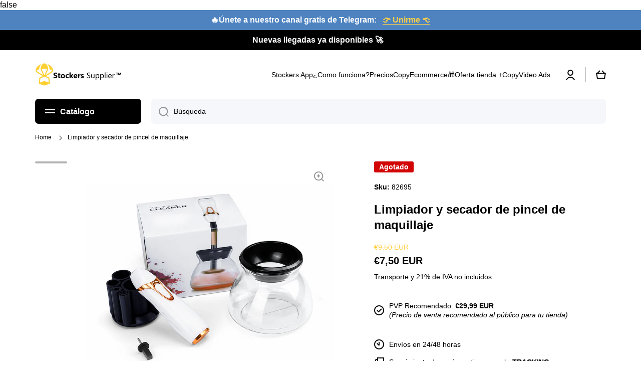

--- FILE ---
content_type: text/html; charset=utf-8
request_url: https://stockers-supplier.com/products/limpiador-y-secador-de-pincel-de-maquillaje
body_size: 58738
content:








    
    
    
    
    
    












false




<!doctype html>
<html class="no-js" lang="es" data-role="main">
  <head><link href="//stockers-supplier.com/cdn/shop/t/3/assets/tiny.content.min.css?5161" rel="stylesheet" type="text/css" media="all" />
    <!-- Canonical url custom logic injected by StoreSEO - Start --><!-- Canonical url custom logic injected by StoreSEO - End -->
    
    






   <meta name="description" content="Limpia y seca tus pinceles de maquillaje de manera rápida y eficiente con nuestro limpiador y secador eléctrico premium. Olvídate de la limpieza manual, ya que en tan solo 10 segundos podrás disfrutar de una limpieza y secado a fondo. Obtén un 98% de limpieza, dejando tus pinceles como nuevos y ahorrando tiempo y diner">








  <title>Limpiador y secador de pincel de maquillaje -  Stockers supplier</title>




    <meta charset="utf-8">
    <meta http-equiv="X-UA-Compatible" content="IE=edge">
    <meta name="viewport" content="width=device-width,initial-scale=1">
    <meta name="theme-color" content="">
    <link rel="canonical" href="https://stockers-supplier.com/products/limpiador-y-secador-de-pincel-de-maquillaje">
    <link rel="preconnect" href="https://cdn.shopify.com" crossorigin><link rel="icon" type="image/png" href="//stockers-supplier.com/cdn/shop/files/Diseno_sin_titulo-removebg-preview_32x32.png?v=1667230272">

    

<meta property="og:site_name" content="Stockers supplier">
<meta property="og:url" content="https://stockers-supplier.com/products/limpiador-y-secador-de-pincel-de-maquillaje">
<meta property="og:title" content="Limpiador y secador de pincel de maquillaje">
<meta property="og:type" content="product">
<meta property="og:description" content="Limpia y seca tus pinceles de maquillaje de manera rápida y eficiente con nuestro limpiador y secador eléctrico premium. Olvídate de la limpieza manual, ya que en tan solo 10 segundos podrás disfrutar de una limpieza y secado a fondo. Obtén un 98% de limpieza, dejando tus pinceles como nuevos y ahorrando tiempo y diner"><meta property="og:image" content="http://stockers-supplier.com/cdn/shop/files/1_81a1c236-3324-417b-9940-b5e8d74b2ae4.png?v=1689443114">
  <meta property="og:image:secure_url" content="https://stockers-supplier.com/cdn/shop/files/1_81a1c236-3324-417b-9940-b5e8d74b2ae4.png?v=1689443114">
  <meta property="og:image:width" content="1080">
  <meta property="og:image:height" content="1080"><meta property="og:price:amount" content="7,50">
  <meta property="og:price:currency" content="EUR"><meta name="twitter:card" content="summary_large_image">
<meta name="twitter:title" content="Limpiador y secador de pincel de maquillaje">
<meta name="twitter:description" content="Limpia y seca tus pinceles de maquillaje de manera rápida y eficiente con nuestro limpiador y secador eléctrico premium. Olvídate de la limpieza manual, ya que en tan solo 10 segundos podrás disfrutar de una limpieza y secado a fondo. Obtén un 98% de limpieza, dejando tus pinceles como nuevos y ahorrando tiempo y diner">

    <script src="//stockers-supplier.com/cdn/shop/t/3/assets/global.js?v=35803635591712708941666625966" defer="defer"></script>

    <script>window.performance && window.performance.mark && window.performance.mark('shopify.content_for_header.start');</script><meta name="google-site-verification" content="fODYs2GGd25WecfN05rbubopWNktaHN7-X1KKMRjiO0">
<meta name="google-site-verification" content="fODYs2GGd25WecfN05rbubopWNktaHN7-X1KKMRjiO0">
<meta id="shopify-digital-wallet" name="shopify-digital-wallet" content="/55514497320/digital_wallets/dialog">
<meta name="shopify-checkout-api-token" content="397c8ccd1d8699cc256ed9afbcb56b87">
<meta id="in-context-paypal-metadata" data-shop-id="55514497320" data-venmo-supported="false" data-environment="production" data-locale="es_ES" data-paypal-v4="true" data-currency="EUR">
<link rel="alternate" hreflang="x-default" href="https://stockers-supplier.com/products/limpiador-y-secador-de-pincel-de-maquillaje">
<link rel="alternate" hreflang="es" href="https://stockers-supplier.com/products/limpiador-y-secador-de-pincel-de-maquillaje">
<link rel="alternate" hreflang="en" href="https://stockers-supplier.com/en/products/limpiador-y-secador-de-pincel-de-maquillaje">
<link rel="alternate" hreflang="es-CO" href="https://stockers-supplier.com/es-co/products/limpiador-y-secador-de-pincel-de-maquillaje">
<link rel="alternate" hreflang="es-MX" href="https://stockers-supplier.com/es-mx/products/limpiador-y-secador-de-pincel-de-maquillaje">
<link rel="alternate" type="application/json+oembed" href="https://stockers-supplier.com/products/limpiador-y-secador-de-pincel-de-maquillaje.oembed">
<script async="async" src="/checkouts/internal/preloads.js?locale=es-ES"></script>
<link rel="preconnect" href="https://shop.app" crossorigin="anonymous">
<script async="async" src="https://shop.app/checkouts/internal/preloads.js?locale=es-ES&shop_id=55514497320" crossorigin="anonymous"></script>
<script id="apple-pay-shop-capabilities" type="application/json">{"shopId":55514497320,"countryCode":"ES","currencyCode":"EUR","merchantCapabilities":["supports3DS"],"merchantId":"gid:\/\/shopify\/Shop\/55514497320","merchantName":"Stockers supplier","requiredBillingContactFields":["postalAddress","email","phone"],"requiredShippingContactFields":["postalAddress","email","phone"],"shippingType":"shipping","supportedNetworks":["visa","maestro","masterCard","amex"],"total":{"type":"pending","label":"Stockers supplier","amount":"1.00"},"shopifyPaymentsEnabled":true,"supportsSubscriptions":true}</script>
<script id="shopify-features" type="application/json">{"accessToken":"397c8ccd1d8699cc256ed9afbcb56b87","betas":["rich-media-storefront-analytics"],"domain":"stockers-supplier.com","predictiveSearch":true,"shopId":55514497320,"locale":"es"}</script>
<script>var Shopify = Shopify || {};
Shopify.shop = "stockers-supplier.myshopify.com";
Shopify.locale = "es";
Shopify.currency = {"active":"EUR","rate":"1.0"};
Shopify.country = "ES";
Shopify.theme = {"name":"Stockers Supplier","id":136503034152,"schema_name":"Minion","schema_version":"1.4.1","theme_store_id":1571,"role":"main"};
Shopify.theme.handle = "null";
Shopify.theme.style = {"id":null,"handle":null};
Shopify.cdnHost = "stockers-supplier.com/cdn";
Shopify.routes = Shopify.routes || {};
Shopify.routes.root = "/";</script>
<script type="module">!function(o){(o.Shopify=o.Shopify||{}).modules=!0}(window);</script>
<script>!function(o){function n(){var o=[];function n(){o.push(Array.prototype.slice.apply(arguments))}return n.q=o,n}var t=o.Shopify=o.Shopify||{};t.loadFeatures=n(),t.autoloadFeatures=n()}(window);</script>
<script>
  window.ShopifyPay = window.ShopifyPay || {};
  window.ShopifyPay.apiHost = "shop.app\/pay";
  window.ShopifyPay.redirectState = null;
</script>
<script id="shop-js-analytics" type="application/json">{"pageType":"product"}</script>
<script defer="defer" async type="module" src="//stockers-supplier.com/cdn/shopifycloud/shop-js/modules/v2/client.init-shop-cart-sync_B5knhve2.es.esm.js"></script>
<script defer="defer" async type="module" src="//stockers-supplier.com/cdn/shopifycloud/shop-js/modules/v2/chunk.common_DUtBTchb.esm.js"></script>
<script type="module">
  await import("//stockers-supplier.com/cdn/shopifycloud/shop-js/modules/v2/client.init-shop-cart-sync_B5knhve2.es.esm.js");
await import("//stockers-supplier.com/cdn/shopifycloud/shop-js/modules/v2/chunk.common_DUtBTchb.esm.js");

  window.Shopify.SignInWithShop?.initShopCartSync?.({"fedCMEnabled":true,"windoidEnabled":true});

</script>
<script>
  window.Shopify = window.Shopify || {};
  if (!window.Shopify.featureAssets) window.Shopify.featureAssets = {};
  window.Shopify.featureAssets['shop-js'] = {"shop-cart-sync":["modules/v2/client.shop-cart-sync_Cu3ACRcZ.es.esm.js","modules/v2/chunk.common_DUtBTchb.esm.js"],"init-fed-cm":["modules/v2/client.init-fed-cm_BJrnB9kG.es.esm.js","modules/v2/chunk.common_DUtBTchb.esm.js"],"shop-button":["modules/v2/client.shop-button_CG6GKOD_.es.esm.js","modules/v2/chunk.common_DUtBTchb.esm.js"],"shop-cash-offers":["modules/v2/client.shop-cash-offers_gbZJIl7z.es.esm.js","modules/v2/chunk.common_DUtBTchb.esm.js","modules/v2/chunk.modal_BWJC_e_i.esm.js"],"init-windoid":["modules/v2/client.init-windoid_8ySNSk4Z.es.esm.js","modules/v2/chunk.common_DUtBTchb.esm.js"],"init-shop-email-lookup-coordinator":["modules/v2/client.init-shop-email-lookup-coordinator_wAcB8hvS.es.esm.js","modules/v2/chunk.common_DUtBTchb.esm.js"],"shop-toast-manager":["modules/v2/client.shop-toast-manager_Bg_V7N2L.es.esm.js","modules/v2/chunk.common_DUtBTchb.esm.js"],"shop-login-button":["modules/v2/client.shop-login-button_9GhCXlmE.es.esm.js","modules/v2/chunk.common_DUtBTchb.esm.js","modules/v2/chunk.modal_BWJC_e_i.esm.js"],"avatar":["modules/v2/client.avatar_BTnouDA3.es.esm.js"],"pay-button":["modules/v2/client.pay-button_18xvAuUL.es.esm.js","modules/v2/chunk.common_DUtBTchb.esm.js"],"init-shop-cart-sync":["modules/v2/client.init-shop-cart-sync_B5knhve2.es.esm.js","modules/v2/chunk.common_DUtBTchb.esm.js"],"init-customer-accounts":["modules/v2/client.init-customer-accounts_BuGWnp7m.es.esm.js","modules/v2/client.shop-login-button_9GhCXlmE.es.esm.js","modules/v2/chunk.common_DUtBTchb.esm.js","modules/v2/chunk.modal_BWJC_e_i.esm.js"],"init-shop-for-new-customer-accounts":["modules/v2/client.init-shop-for-new-customer-accounts_B-HfpYBc.es.esm.js","modules/v2/client.shop-login-button_9GhCXlmE.es.esm.js","modules/v2/chunk.common_DUtBTchb.esm.js","modules/v2/chunk.modal_BWJC_e_i.esm.js"],"init-customer-accounts-sign-up":["modules/v2/client.init-customer-accounts-sign-up_C94lauhm.es.esm.js","modules/v2/client.shop-login-button_9GhCXlmE.es.esm.js","modules/v2/chunk.common_DUtBTchb.esm.js","modules/v2/chunk.modal_BWJC_e_i.esm.js"],"checkout-modal":["modules/v2/client.checkout-modal_DUL5NYMv.es.esm.js","modules/v2/chunk.common_DUtBTchb.esm.js","modules/v2/chunk.modal_BWJC_e_i.esm.js"],"shop-follow-button":["modules/v2/client.shop-follow-button_Mw9EIQD1.es.esm.js","modules/v2/chunk.common_DUtBTchb.esm.js","modules/v2/chunk.modal_BWJC_e_i.esm.js"],"lead-capture":["modules/v2/client.lead-capture_DYjuQXkS.es.esm.js","modules/v2/chunk.common_DUtBTchb.esm.js","modules/v2/chunk.modal_BWJC_e_i.esm.js"],"shop-login":["modules/v2/client.shop-login_DK54Bfm6.es.esm.js","modules/v2/chunk.common_DUtBTchb.esm.js","modules/v2/chunk.modal_BWJC_e_i.esm.js"],"payment-terms":["modules/v2/client.payment-terms_JXZtx-3Y.es.esm.js","modules/v2/chunk.common_DUtBTchb.esm.js","modules/v2/chunk.modal_BWJC_e_i.esm.js"]};
</script>
<script>(function() {
  var isLoaded = false;
  function asyncLoad() {
    if (isLoaded) return;
    isLoaded = true;
    var urls = ["https:\/\/static.klaviyo.com\/onsite\/js\/klaviyo.js?company_id=YewFSs\u0026shop=stockers-supplier.myshopify.com"];
    for (var i = 0; i < urls.length; i++) {
      var s = document.createElement('script');
      s.type = 'text/javascript';
      s.async = true;
      s.src = urls[i];
      var x = document.getElementsByTagName('script')[0];
      x.parentNode.insertBefore(s, x);
    }
  };
  if(window.attachEvent) {
    window.attachEvent('onload', asyncLoad);
  } else {
    window.addEventListener('load', asyncLoad, false);
  }
})();</script>
<script id="__st">var __st={"a":55514497320,"offset":3600,"reqid":"69729a13-57cb-4a6c-aa7b-89b9e2ce30ee-1768511639","pageurl":"stockers-supplier.com\/products\/limpiador-y-secador-de-pincel-de-maquillaje","u":"c0ba453c0b82","p":"product","rtyp":"product","rid":8458334470478};</script>
<script>window.ShopifyPaypalV4VisibilityTracking = true;</script>
<script id="captcha-bootstrap">!function(){'use strict';const t='contact',e='account',n='new_comment',o=[[t,t],['blogs',n],['comments',n],[t,'customer']],c=[[e,'customer_login'],[e,'guest_login'],[e,'recover_customer_password'],[e,'create_customer']],r=t=>t.map((([t,e])=>`form[action*='/${t}']:not([data-nocaptcha='true']) input[name='form_type'][value='${e}']`)).join(','),a=t=>()=>t?[...document.querySelectorAll(t)].map((t=>t.form)):[];function s(){const t=[...o],e=r(t);return a(e)}const i='password',u='form_key',d=['recaptcha-v3-token','g-recaptcha-response','h-captcha-response',i],f=()=>{try{return window.sessionStorage}catch{return}},m='__shopify_v',_=t=>t.elements[u];function p(t,e,n=!1){try{const o=window.sessionStorage,c=JSON.parse(o.getItem(e)),{data:r}=function(t){const{data:e,action:n}=t;return t[m]||n?{data:e,action:n}:{data:t,action:n}}(c);for(const[e,n]of Object.entries(r))t.elements[e]&&(t.elements[e].value=n);n&&o.removeItem(e)}catch(o){console.error('form repopulation failed',{error:o})}}const l='form_type',E='cptcha';function T(t){t.dataset[E]=!0}const w=window,h=w.document,L='Shopify',v='ce_forms',y='captcha';let A=!1;((t,e)=>{const n=(g='f06e6c50-85a8-45c8-87d0-21a2b65856fe',I='https://cdn.shopify.com/shopifycloud/storefront-forms-hcaptcha/ce_storefront_forms_captcha_hcaptcha.v1.5.2.iife.js',D={infoText:'Protegido por hCaptcha',privacyText:'Privacidad',termsText:'Términos'},(t,e,n)=>{const o=w[L][v],c=o.bindForm;if(c)return c(t,g,e,D).then(n);var r;o.q.push([[t,g,e,D],n]),r=I,A||(h.body.append(Object.assign(h.createElement('script'),{id:'captcha-provider',async:!0,src:r})),A=!0)});var g,I,D;w[L]=w[L]||{},w[L][v]=w[L][v]||{},w[L][v].q=[],w[L][y]=w[L][y]||{},w[L][y].protect=function(t,e){n(t,void 0,e),T(t)},Object.freeze(w[L][y]),function(t,e,n,w,h,L){const[v,y,A,g]=function(t,e,n){const i=e?o:[],u=t?c:[],d=[...i,...u],f=r(d),m=r(i),_=r(d.filter((([t,e])=>n.includes(e))));return[a(f),a(m),a(_),s()]}(w,h,L),I=t=>{const e=t.target;return e instanceof HTMLFormElement?e:e&&e.form},D=t=>v().includes(t);t.addEventListener('submit',(t=>{const e=I(t);if(!e)return;const n=D(e)&&!e.dataset.hcaptchaBound&&!e.dataset.recaptchaBound,o=_(e),c=g().includes(e)&&(!o||!o.value);(n||c)&&t.preventDefault(),c&&!n&&(function(t){try{if(!f())return;!function(t){const e=f();if(!e)return;const n=_(t);if(!n)return;const o=n.value;o&&e.removeItem(o)}(t);const e=Array.from(Array(32),(()=>Math.random().toString(36)[2])).join('');!function(t,e){_(t)||t.append(Object.assign(document.createElement('input'),{type:'hidden',name:u})),t.elements[u].value=e}(t,e),function(t,e){const n=f();if(!n)return;const o=[...t.querySelectorAll(`input[type='${i}']`)].map((({name:t})=>t)),c=[...d,...o],r={};for(const[a,s]of new FormData(t).entries())c.includes(a)||(r[a]=s);n.setItem(e,JSON.stringify({[m]:1,action:t.action,data:r}))}(t,e)}catch(e){console.error('failed to persist form',e)}}(e),e.submit())}));const S=(t,e)=>{t&&!t.dataset[E]&&(n(t,e.some((e=>e===t))),T(t))};for(const o of['focusin','change'])t.addEventListener(o,(t=>{const e=I(t);D(e)&&S(e,y())}));const B=e.get('form_key'),M=e.get(l),P=B&&M;t.addEventListener('DOMContentLoaded',(()=>{const t=y();if(P)for(const e of t)e.elements[l].value===M&&p(e,B);[...new Set([...A(),...v().filter((t=>'true'===t.dataset.shopifyCaptcha))])].forEach((e=>S(e,t)))}))}(h,new URLSearchParams(w.location.search),n,t,e,['guest_login'])})(!0,!0)}();</script>
<script integrity="sha256-4kQ18oKyAcykRKYeNunJcIwy7WH5gtpwJnB7kiuLZ1E=" data-source-attribution="shopify.loadfeatures" defer="defer" src="//stockers-supplier.com/cdn/shopifycloud/storefront/assets/storefront/load_feature-a0a9edcb.js" crossorigin="anonymous"></script>
<script crossorigin="anonymous" defer="defer" src="//stockers-supplier.com/cdn/shopifycloud/storefront/assets/shopify_pay/storefront-65b4c6d7.js?v=20250812"></script>
<script data-source-attribution="shopify.dynamic_checkout.dynamic.init">var Shopify=Shopify||{};Shopify.PaymentButton=Shopify.PaymentButton||{isStorefrontPortableWallets:!0,init:function(){window.Shopify.PaymentButton.init=function(){};var t=document.createElement("script");t.src="https://stockers-supplier.com/cdn/shopifycloud/portable-wallets/latest/portable-wallets.es.js",t.type="module",document.head.appendChild(t)}};
</script>
<script data-source-attribution="shopify.dynamic_checkout.buyer_consent">
  function portableWalletsHideBuyerConsent(e){var t=document.getElementById("shopify-buyer-consent"),n=document.getElementById("shopify-subscription-policy-button");t&&n&&(t.classList.add("hidden"),t.setAttribute("aria-hidden","true"),n.removeEventListener("click",e))}function portableWalletsShowBuyerConsent(e){var t=document.getElementById("shopify-buyer-consent"),n=document.getElementById("shopify-subscription-policy-button");t&&n&&(t.classList.remove("hidden"),t.removeAttribute("aria-hidden"),n.addEventListener("click",e))}window.Shopify?.PaymentButton&&(window.Shopify.PaymentButton.hideBuyerConsent=portableWalletsHideBuyerConsent,window.Shopify.PaymentButton.showBuyerConsent=portableWalletsShowBuyerConsent);
</script>
<script>
  function portableWalletsCleanup(e){e&&e.src&&console.error("Failed to load portable wallets script "+e.src);var t=document.querySelectorAll("shopify-accelerated-checkout .shopify-payment-button__skeleton, shopify-accelerated-checkout-cart .wallet-cart-button__skeleton"),e=document.getElementById("shopify-buyer-consent");for(let e=0;e<t.length;e++)t[e].remove();e&&e.remove()}function portableWalletsNotLoadedAsModule(e){e instanceof ErrorEvent&&"string"==typeof e.message&&e.message.includes("import.meta")&&"string"==typeof e.filename&&e.filename.includes("portable-wallets")&&(window.removeEventListener("error",portableWalletsNotLoadedAsModule),window.Shopify.PaymentButton.failedToLoad=e,"loading"===document.readyState?document.addEventListener("DOMContentLoaded",window.Shopify.PaymentButton.init):window.Shopify.PaymentButton.init())}window.addEventListener("error",portableWalletsNotLoadedAsModule);
</script>

<script type="module" src="https://stockers-supplier.com/cdn/shopifycloud/portable-wallets/latest/portable-wallets.es.js" onError="portableWalletsCleanup(this)" crossorigin="anonymous"></script>
<script nomodule>
  document.addEventListener("DOMContentLoaded", portableWalletsCleanup);
</script>

<link id="shopify-accelerated-checkout-styles" rel="stylesheet" media="screen" href="https://stockers-supplier.com/cdn/shopifycloud/portable-wallets/latest/accelerated-checkout-backwards-compat.css" crossorigin="anonymous">
<style id="shopify-accelerated-checkout-cart">
        #shopify-buyer-consent {
  margin-top: 1em;
  display: inline-block;
  width: 100%;
}

#shopify-buyer-consent.hidden {
  display: none;
}

#shopify-subscription-policy-button {
  background: none;
  border: none;
  padding: 0;
  text-decoration: underline;
  font-size: inherit;
  cursor: pointer;
}

#shopify-subscription-policy-button::before {
  box-shadow: none;
}

      </style>
<script id="sections-script" data-sections="main-product,footer" defer="defer" src="//stockers-supplier.com/cdn/shop/t/3/compiled_assets/scripts.js?5161"></script>
<script>window.performance && window.performance.mark && window.performance.mark('shopify.content_for_header.end');</script>


    <style data-shopify>
          

          

          
          

          :root {
        	--duration-short: .2s;
            --duration-medium: .3s;
        	--duration-large: .5s;
        	--animation-bezier: ease;
        	--zoom-animation-bezier: cubic-bezier(.15,.75,.5,1);

            --animation-type: cubic-bezier(0, 0, 0.3, 1);
            --animation-time: .5s;

            --product-thumbnail_move-up: 0.35s;
            --product-thumbnail_move-up_type: linear;
            --product-thumbnail-button_opacity_hover: 0.15s;
            --product-thumbnail-button_opacity_over: 0.3s;
            --product-thumbnail-button_opacity_type: linear;
            --product-thumbnail-button_move: 0.35s;
            --product-thumbnail-button_move_type: linear;

            --font-heading-family: Helvetica, Arial, sans-serif;
            --font-heading-style: normal;
            --font-heading-weight: 700;

            --font-body-family: Helvetica, Arial, sans-serif;
            --font-body-style: normal;
            --font-body-weight: 400;
        	--font-body-bold-weight: bold;
        	--font-button-weight: bold;

        	--font-heading-scale: 1.0;
            --font-body-scale: 1.0;

            --font-body-size: calc(16px * var(--font-body-scale));
            --font-body-line-height: 130%;
            --font-body2-size: calc(14px * var(--font-body-scale));
            --font-body2-line-height: 130%;
            --font-body3-size: calc(12px * var(--font-body-scale));
            --font-body3-line-height: 130%;
            --font-body4-size: calc(10px * var(--font-body-scale));
            --font-body4-line-height: 130%;

            --color-body-background: #fff;
            --color-secondary-background: #f6f7fa;
          	--color-section-background: var(--color-secondary-background);--color-simple-dropdown: #ffffff;
        	--color-vertical-menu-dropdown: #ffffff;

            --color-base:#000000;
        	--color-base-rgb: 0, 0, 0;
            --color-accent:#ffcf45;
            --color-subheading: var(--color-accent);
            --color-text-link:#ffcf45;

            --color-price: #ffcf45;
            --color-old-price: #000000;
            --color-lines-borders: rgba(0, 0, 0, 0.3);
            --color-input-background: #f6f7fa;
            --color-input-text: #000000;
            --color-input-background-active: var(--color-body-background);
            --opacity-icons: 0.4;

        	--mobile-focus-color: rgba(0, 0, 0, 0.04);

        	--shadow: 0px 4px 20px rgba(22, 19, 69, 0.13);--auto-text-color-button-light:#ffffff;
        	--auto-text-color-button-dark:var(--color-base);
        	--auto-input-color-active-border-light: rgba(255,255,255,0.3);
        	--auto-input-color-active-border-dark:rgba(var(--color-base-rgb),0.3);--auto-text-color-input-light:#ffffff;
        	--auto-text-color-input-dark:var(--color-input-text);--auto-text-color-accent: 
var(--color-base)
;--auto-text-color--with-base-color: #ffffff;--radius: 13px;
        	--radius-input: 7px;
        	--radius-button: 7px;
        	--radius-badge:3px;
        	--radius-checkbox:4px;

            --color-badge-1:#d20404;--color-badge-1-text: var(--auto-text-color-button-light);--color-badge-2:#ef6c00;--color-badge-2-text: var(--auto-text-color-button-light);--color-badge-3:#d20404;--color-badge-3-text: var(--auto-text-color-button-light);--color-free-delivery-bar: #ffcf45;

        	--color-error: #d20404;

            --form_field-height: 50px;

            --page-width: 1600px;
            --page-padding: 20px;

            --sections-top-spacing: 100px;
        	--sections-top-spacing-mobile: 80px;
      --sections-top-spacing--medium: 80px;
        	--sections-top-spacing--medium-mobile: 60px;
      --sections-top-spacing--small: 40px;
        	--sections-top-spacing--small-mobile: 40px;

            --padding1: 10px;
            --padding2: 20px;
            --padding3: 30px;
            --padding4: 40px;
        	--padding5: 60px;
          }

          *,
          *::before,
          *::after {
          	box-sizing: border-box;
          }
          html {
            box-sizing: border-box;
            height: 100%;
         	-webkit-tap-highlight-color: transparent;
        	scroll-behavior: smooth;
          }
          body {
            display: grid;
            grid-template-rows: auto auto 1fr auto;
            grid-template-columns: 100%;
            min-height: 100%;
            margin: 0;
            font-size: var(--font-body-size);
            line-height: var(--font-body-line-height);
            color: var(--color-base);
        	background: var(--color-body-background);
            font-family: var(--font-body-family);
            font-style: var(--font-body-style);
            font-weight: var(--font-body-weight);
            -webkit-text-size-adjust: none;
        	text-size-adjust: none;
        	overflow-x: hidden;
          }.btn{
            --background: var(--color-accent);--color: var(--auto-text-color-button-dark);
        	--fill: var(--auto-text-color-button-dark);}.btn--secondary{
            --background: var(--color-base);--color: var(--auto-text-color-button-light);
        	--fill: var(--auto-text-color-button-light);}

        .visually-hidden {
          position: absolute!important;
          overflow: hidden;
          margin: -1px;
          border: 0;
          clip: rect(0 0 0 0);
          word-wrap: normal!important;
        }
        .visually-hidden:not(:focus),
        .visually-hidden:not(:focus-visible){
          width: 1px;
          height: 1px;
          padding: 0;
        }
        .announcement-bar{
          opacity:0;
        }
        .popup-modal{
          display: none;
        }.js #MainContent{
          opacity:0;
          transition: opacity 1s var(--animation-bezier);
        }
        .js.dom-loaded #MainContent{
          opacity:1;
        }.js img.image-show--fadein{
          opacity:0;
          transition: opacity 1s var(--animation-bezier);
        }
        .js img.image-show--fadein.image-loaded{
          opacity: 1;
        }</style>

    <link href="//stockers-supplier.com/cdn/shop/t/3/assets/base.css?v=68538404888940660151713792444" rel="stylesheet" type="text/css" media="all" />
<link
        rel="stylesheet"
        href="//stockers-supplier.com/cdn/shop/t/3/assets/component-predictive-search.css?v=132688594930486358221666189562"
        media="print"
        onload="this.media='all'"
      ><script>
      document.documentElement.className = document.documentElement.className.replace('no-js', 'js');
      if (Shopify.designMode) {
        document.documentElement.classList.add('shopify-design-mode');
      }
      document.addEventListener("DOMContentLoaded", function(event) {
        document.documentElement.classList.add('dom-loaded');
      });
    </script>

    <!-- Noindex, nofollow tag inserted by StoreSEO - Start --><!-- Noindex, nofollow tag inserted by StoreSEO - End -->

    <!-- Custom social media preview logic inserted by StoreSEO - Start --><!-- Custom social media preview logic inserted by StoreSEO - End -->
  <!-- BEGIN app block: shopify://apps/klaviyo-email-marketing-sms/blocks/klaviyo-onsite-embed/2632fe16-c075-4321-a88b-50b567f42507 -->












  <script async src="https://static.klaviyo.com/onsite/js/YewFSs/klaviyo.js?company_id=YewFSs"></script>
  <script>!function(){if(!window.klaviyo){window._klOnsite=window._klOnsite||[];try{window.klaviyo=new Proxy({},{get:function(n,i){return"push"===i?function(){var n;(n=window._klOnsite).push.apply(n,arguments)}:function(){for(var n=arguments.length,o=new Array(n),w=0;w<n;w++)o[w]=arguments[w];var t="function"==typeof o[o.length-1]?o.pop():void 0,e=new Promise((function(n){window._klOnsite.push([i].concat(o,[function(i){t&&t(i),n(i)}]))}));return e}}})}catch(n){window.klaviyo=window.klaviyo||[],window.klaviyo.push=function(){var n;(n=window._klOnsite).push.apply(n,arguments)}}}}();</script>

  
    <script id="viewed_product">
      if (item == null) {
        var _learnq = _learnq || [];

        var MetafieldReviews = null
        var MetafieldYotpoRating = null
        var MetafieldYotpoCount = null
        var MetafieldLooxRating = null
        var MetafieldLooxCount = null
        var okendoProduct = null
        var okendoProductReviewCount = null
        var okendoProductReviewAverageValue = null
        try {
          // The following fields are used for Customer Hub recently viewed in order to add reviews.
          // This information is not part of __kla_viewed. Instead, it is part of __kla_viewed_reviewed_items
          MetafieldReviews = {};
          MetafieldYotpoRating = null
          MetafieldYotpoCount = null
          MetafieldLooxRating = null
          MetafieldLooxCount = null

          okendoProduct = null
          // If the okendo metafield is not legacy, it will error, which then requires the new json formatted data
          if (okendoProduct && 'error' in okendoProduct) {
            okendoProduct = null
          }
          okendoProductReviewCount = okendoProduct ? okendoProduct.reviewCount : null
          okendoProductReviewAverageValue = okendoProduct ? okendoProduct.reviewAverageValue : null
        } catch (error) {
          console.error('Error in Klaviyo onsite reviews tracking:', error);
        }

        var item = {
          Name: "Limpiador y secador de pincel de maquillaje",
          ProductID: 8458334470478,
          Categories: ["Accesorios de belleza","SALUD Y BELLEZA","Todos los productos","Todos los productos"],
          ImageURL: "https://stockers-supplier.com/cdn/shop/files/1_81a1c236-3324-417b-9940-b5e8d74b2ae4_grande.png?v=1689443114",
          URL: "https://stockers-supplier.com/products/limpiador-y-secador-de-pincel-de-maquillaje",
          Brand: "Stockers supplier",
          Price: "€7,50",
          Value: "7,50",
          CompareAtPrice: "€9,50"
        };
        _learnq.push(['track', 'Viewed Product', item]);
        _learnq.push(['trackViewedItem', {
          Title: item.Name,
          ItemId: item.ProductID,
          Categories: item.Categories,
          ImageUrl: item.ImageURL,
          Url: item.URL,
          Metadata: {
            Brand: item.Brand,
            Price: item.Price,
            Value: item.Value,
            CompareAtPrice: item.CompareAtPrice
          },
          metafields:{
            reviews: MetafieldReviews,
            yotpo:{
              rating: MetafieldYotpoRating,
              count: MetafieldYotpoCount,
            },
            loox:{
              rating: MetafieldLooxRating,
              count: MetafieldLooxCount,
            },
            okendo: {
              rating: okendoProductReviewAverageValue,
              count: okendoProductReviewCount,
            }
          }
        }]);
      }
    </script>
  




  <script>
    window.klaviyoReviewsProductDesignMode = false
  </script>







<!-- END app block --><link href="https://monorail-edge.shopifysvc.com" rel="dns-prefetch">
<script>(function(){if ("sendBeacon" in navigator && "performance" in window) {try {var session_token_from_headers = performance.getEntriesByType('navigation')[0].serverTiming.find(x => x.name == '_s').description;} catch {var session_token_from_headers = undefined;}var session_cookie_matches = document.cookie.match(/_shopify_s=([^;]*)/);var session_token_from_cookie = session_cookie_matches && session_cookie_matches.length === 2 ? session_cookie_matches[1] : "";var session_token = session_token_from_headers || session_token_from_cookie || "";function handle_abandonment_event(e) {var entries = performance.getEntries().filter(function(entry) {return /monorail-edge.shopifysvc.com/.test(entry.name);});if (!window.abandonment_tracked && entries.length === 0) {window.abandonment_tracked = true;var currentMs = Date.now();var navigation_start = performance.timing.navigationStart;var payload = {shop_id: 55514497320,url: window.location.href,navigation_start,duration: currentMs - navigation_start,session_token,page_type: "product"};window.navigator.sendBeacon("https://monorail-edge.shopifysvc.com/v1/produce", JSON.stringify({schema_id: "online_store_buyer_site_abandonment/1.1",payload: payload,metadata: {event_created_at_ms: currentMs,event_sent_at_ms: currentMs}}));}}window.addEventListener('pagehide', handle_abandonment_event);}}());</script>
<script id="web-pixels-manager-setup">(function e(e,d,r,n,o){if(void 0===o&&(o={}),!Boolean(null===(a=null===(i=window.Shopify)||void 0===i?void 0:i.analytics)||void 0===a?void 0:a.replayQueue)){var i,a;window.Shopify=window.Shopify||{};var t=window.Shopify;t.analytics=t.analytics||{};var s=t.analytics;s.replayQueue=[],s.publish=function(e,d,r){return s.replayQueue.push([e,d,r]),!0};try{self.performance.mark("wpm:start")}catch(e){}var l=function(){var e={modern:/Edge?\/(1{2}[4-9]|1[2-9]\d|[2-9]\d{2}|\d{4,})\.\d+(\.\d+|)|Firefox\/(1{2}[4-9]|1[2-9]\d|[2-9]\d{2}|\d{4,})\.\d+(\.\d+|)|Chrom(ium|e)\/(9{2}|\d{3,})\.\d+(\.\d+|)|(Maci|X1{2}).+ Version\/(15\.\d+|(1[6-9]|[2-9]\d|\d{3,})\.\d+)([,.]\d+|)( \(\w+\)|)( Mobile\/\w+|) Safari\/|Chrome.+OPR\/(9{2}|\d{3,})\.\d+\.\d+|(CPU[ +]OS|iPhone[ +]OS|CPU[ +]iPhone|CPU IPhone OS|CPU iPad OS)[ +]+(15[._]\d+|(1[6-9]|[2-9]\d|\d{3,})[._]\d+)([._]\d+|)|Android:?[ /-](13[3-9]|1[4-9]\d|[2-9]\d{2}|\d{4,})(\.\d+|)(\.\d+|)|Android.+Firefox\/(13[5-9]|1[4-9]\d|[2-9]\d{2}|\d{4,})\.\d+(\.\d+|)|Android.+Chrom(ium|e)\/(13[3-9]|1[4-9]\d|[2-9]\d{2}|\d{4,})\.\d+(\.\d+|)|SamsungBrowser\/([2-9]\d|\d{3,})\.\d+/,legacy:/Edge?\/(1[6-9]|[2-9]\d|\d{3,})\.\d+(\.\d+|)|Firefox\/(5[4-9]|[6-9]\d|\d{3,})\.\d+(\.\d+|)|Chrom(ium|e)\/(5[1-9]|[6-9]\d|\d{3,})\.\d+(\.\d+|)([\d.]+$|.*Safari\/(?![\d.]+ Edge\/[\d.]+$))|(Maci|X1{2}).+ Version\/(10\.\d+|(1[1-9]|[2-9]\d|\d{3,})\.\d+)([,.]\d+|)( \(\w+\)|)( Mobile\/\w+|) Safari\/|Chrome.+OPR\/(3[89]|[4-9]\d|\d{3,})\.\d+\.\d+|(CPU[ +]OS|iPhone[ +]OS|CPU[ +]iPhone|CPU IPhone OS|CPU iPad OS)[ +]+(10[._]\d+|(1[1-9]|[2-9]\d|\d{3,})[._]\d+)([._]\d+|)|Android:?[ /-](13[3-9]|1[4-9]\d|[2-9]\d{2}|\d{4,})(\.\d+|)(\.\d+|)|Mobile Safari.+OPR\/([89]\d|\d{3,})\.\d+\.\d+|Android.+Firefox\/(13[5-9]|1[4-9]\d|[2-9]\d{2}|\d{4,})\.\d+(\.\d+|)|Android.+Chrom(ium|e)\/(13[3-9]|1[4-9]\d|[2-9]\d{2}|\d{4,})\.\d+(\.\d+|)|Android.+(UC? ?Browser|UCWEB|U3)[ /]?(15\.([5-9]|\d{2,})|(1[6-9]|[2-9]\d|\d{3,})\.\d+)\.\d+|SamsungBrowser\/(5\.\d+|([6-9]|\d{2,})\.\d+)|Android.+MQ{2}Browser\/(14(\.(9|\d{2,})|)|(1[5-9]|[2-9]\d|\d{3,})(\.\d+|))(\.\d+|)|K[Aa][Ii]OS\/(3\.\d+|([4-9]|\d{2,})\.\d+)(\.\d+|)/},d=e.modern,r=e.legacy,n=navigator.userAgent;return n.match(d)?"modern":n.match(r)?"legacy":"unknown"}(),u="modern"===l?"modern":"legacy",c=(null!=n?n:{modern:"",legacy:""})[u],f=function(e){return[e.baseUrl,"/wpm","/b",e.hashVersion,"modern"===e.buildTarget?"m":"l",".js"].join("")}({baseUrl:d,hashVersion:r,buildTarget:u}),m=function(e){var d=e.version,r=e.bundleTarget,n=e.surface,o=e.pageUrl,i=e.monorailEndpoint;return{emit:function(e){var a=e.status,t=e.errorMsg,s=(new Date).getTime(),l=JSON.stringify({metadata:{event_sent_at_ms:s},events:[{schema_id:"web_pixels_manager_load/3.1",payload:{version:d,bundle_target:r,page_url:o,status:a,surface:n,error_msg:t},metadata:{event_created_at_ms:s}}]});if(!i)return console&&console.warn&&console.warn("[Web Pixels Manager] No Monorail endpoint provided, skipping logging."),!1;try{return self.navigator.sendBeacon.bind(self.navigator)(i,l)}catch(e){}var u=new XMLHttpRequest;try{return u.open("POST",i,!0),u.setRequestHeader("Content-Type","text/plain"),u.send(l),!0}catch(e){return console&&console.warn&&console.warn("[Web Pixels Manager] Got an unhandled error while logging to Monorail."),!1}}}}({version:r,bundleTarget:l,surface:e.surface,pageUrl:self.location.href,monorailEndpoint:e.monorailEndpoint});try{o.browserTarget=l,function(e){var d=e.src,r=e.async,n=void 0===r||r,o=e.onload,i=e.onerror,a=e.sri,t=e.scriptDataAttributes,s=void 0===t?{}:t,l=document.createElement("script"),u=document.querySelector("head"),c=document.querySelector("body");if(l.async=n,l.src=d,a&&(l.integrity=a,l.crossOrigin="anonymous"),s)for(var f in s)if(Object.prototype.hasOwnProperty.call(s,f))try{l.dataset[f]=s[f]}catch(e){}if(o&&l.addEventListener("load",o),i&&l.addEventListener("error",i),u)u.appendChild(l);else{if(!c)throw new Error("Did not find a head or body element to append the script");c.appendChild(l)}}({src:f,async:!0,onload:function(){if(!function(){var e,d;return Boolean(null===(d=null===(e=window.Shopify)||void 0===e?void 0:e.analytics)||void 0===d?void 0:d.initialized)}()){var d=window.webPixelsManager.init(e)||void 0;if(d){var r=window.Shopify.analytics;r.replayQueue.forEach((function(e){var r=e[0],n=e[1],o=e[2];d.publishCustomEvent(r,n,o)})),r.replayQueue=[],r.publish=d.publishCustomEvent,r.visitor=d.visitor,r.initialized=!0}}},onerror:function(){return m.emit({status:"failed",errorMsg:"".concat(f," has failed to load")})},sri:function(e){var d=/^sha384-[A-Za-z0-9+/=]+$/;return"string"==typeof e&&d.test(e)}(c)?c:"",scriptDataAttributes:o}),m.emit({status:"loading"})}catch(e){m.emit({status:"failed",errorMsg:(null==e?void 0:e.message)||"Unknown error"})}}})({shopId: 55514497320,storefrontBaseUrl: "https://stockers-supplier.com",extensionsBaseUrl: "https://extensions.shopifycdn.com/cdn/shopifycloud/web-pixels-manager",monorailEndpoint: "https://monorail-edge.shopifysvc.com/unstable/produce_batch",surface: "storefront-renderer",enabledBetaFlags: ["2dca8a86"],webPixelsConfigList: [{"id":"953975118","configuration":"{\"config\":\"{\\\"pixel_id\\\":\\\"G-PPBWQV97R6\\\",\\\"target_country\\\":\\\"ES\\\",\\\"gtag_events\\\":[{\\\"type\\\":\\\"begin_checkout\\\",\\\"action_label\\\":\\\"G-PPBWQV97R6\\\"},{\\\"type\\\":\\\"search\\\",\\\"action_label\\\":\\\"G-PPBWQV97R6\\\"},{\\\"type\\\":\\\"view_item\\\",\\\"action_label\\\":[\\\"G-PPBWQV97R6\\\",\\\"MC-RBP4R6KW6V\\\"]},{\\\"type\\\":\\\"purchase\\\",\\\"action_label\\\":[\\\"G-PPBWQV97R6\\\",\\\"MC-RBP4R6KW6V\\\"]},{\\\"type\\\":\\\"page_view\\\",\\\"action_label\\\":[\\\"G-PPBWQV97R6\\\",\\\"MC-RBP4R6KW6V\\\"]},{\\\"type\\\":\\\"add_payment_info\\\",\\\"action_label\\\":\\\"G-PPBWQV97R6\\\"},{\\\"type\\\":\\\"add_to_cart\\\",\\\"action_label\\\":\\\"G-PPBWQV97R6\\\"}],\\\"enable_monitoring_mode\\\":false}\"}","eventPayloadVersion":"v1","runtimeContext":"OPEN","scriptVersion":"b2a88bafab3e21179ed38636efcd8a93","type":"APP","apiClientId":1780363,"privacyPurposes":[],"dataSharingAdjustments":{"protectedCustomerApprovalScopes":["read_customer_address","read_customer_email","read_customer_name","read_customer_personal_data","read_customer_phone"]}},{"id":"403013966","configuration":"{\"pixel_id\":\"837287291167115\",\"pixel_type\":\"facebook_pixel\",\"metaapp_system_user_token\":\"-\"}","eventPayloadVersion":"v1","runtimeContext":"OPEN","scriptVersion":"ca16bc87fe92b6042fbaa3acc2fbdaa6","type":"APP","apiClientId":2329312,"privacyPurposes":["ANALYTICS","MARKETING","SALE_OF_DATA"],"dataSharingAdjustments":{"protectedCustomerApprovalScopes":["read_customer_address","read_customer_email","read_customer_name","read_customer_personal_data","read_customer_phone"]}},{"id":"168034638","configuration":"{\"tagID\":\"2614302451611\"}","eventPayloadVersion":"v1","runtimeContext":"STRICT","scriptVersion":"18031546ee651571ed29edbe71a3550b","type":"APP","apiClientId":3009811,"privacyPurposes":["ANALYTICS","MARKETING","SALE_OF_DATA"],"dataSharingAdjustments":{"protectedCustomerApprovalScopes":["read_customer_address","read_customer_email","read_customer_name","read_customer_personal_data","read_customer_phone"]}},{"id":"47808846","configuration":"{\"myshopifyDomain\":\"stockers-supplier.myshopify.com\"}","eventPayloadVersion":"v1","runtimeContext":"STRICT","scriptVersion":"23b97d18e2aa74363140dc29c9284e87","type":"APP","apiClientId":2775569,"privacyPurposes":["ANALYTICS","MARKETING","SALE_OF_DATA"],"dataSharingAdjustments":{"protectedCustomerApprovalScopes":["read_customer_address","read_customer_email","read_customer_name","read_customer_phone","read_customer_personal_data"]}},{"id":"shopify-app-pixel","configuration":"{}","eventPayloadVersion":"v1","runtimeContext":"STRICT","scriptVersion":"0450","apiClientId":"shopify-pixel","type":"APP","privacyPurposes":["ANALYTICS","MARKETING"]},{"id":"shopify-custom-pixel","eventPayloadVersion":"v1","runtimeContext":"LAX","scriptVersion":"0450","apiClientId":"shopify-pixel","type":"CUSTOM","privacyPurposes":["ANALYTICS","MARKETING"]}],isMerchantRequest: false,initData: {"shop":{"name":"Stockers supplier","paymentSettings":{"currencyCode":"EUR"},"myshopifyDomain":"stockers-supplier.myshopify.com","countryCode":"ES","storefrontUrl":"https:\/\/stockers-supplier.com"},"customer":null,"cart":null,"checkout":null,"productVariants":[{"price":{"amount":7.5,"currencyCode":"EUR"},"product":{"title":"Limpiador y secador de pincel de maquillaje","vendor":"Stockers supplier","id":"8458334470478","untranslatedTitle":"Limpiador y secador de pincel de maquillaje","url":"\/products\/limpiador-y-secador-de-pincel-de-maquillaje","type":""},"id":"46877647864142","image":{"src":"\/\/stockers-supplier.com\/cdn\/shop\/files\/1_81a1c236-3324-417b-9940-b5e8d74b2ae4.png?v=1689443114"},"sku":"82695","title":"Default Title","untranslatedTitle":"Default Title"}],"purchasingCompany":null},},"https://stockers-supplier.com/cdn","fcfee988w5aeb613cpc8e4bc33m6693e112",{"modern":"","legacy":""},{"shopId":"55514497320","storefrontBaseUrl":"https:\/\/stockers-supplier.com","extensionBaseUrl":"https:\/\/extensions.shopifycdn.com\/cdn\/shopifycloud\/web-pixels-manager","surface":"storefront-renderer","enabledBetaFlags":"[\"2dca8a86\"]","isMerchantRequest":"false","hashVersion":"fcfee988w5aeb613cpc8e4bc33m6693e112","publish":"custom","events":"[[\"page_viewed\",{}],[\"product_viewed\",{\"productVariant\":{\"price\":{\"amount\":7.5,\"currencyCode\":\"EUR\"},\"product\":{\"title\":\"Limpiador y secador de pincel de maquillaje\",\"vendor\":\"Stockers supplier\",\"id\":\"8458334470478\",\"untranslatedTitle\":\"Limpiador y secador de pincel de maquillaje\",\"url\":\"\/products\/limpiador-y-secador-de-pincel-de-maquillaje\",\"type\":\"\"},\"id\":\"46877647864142\",\"image\":{\"src\":\"\/\/stockers-supplier.com\/cdn\/shop\/files\/1_81a1c236-3324-417b-9940-b5e8d74b2ae4.png?v=1689443114\"},\"sku\":\"82695\",\"title\":\"Default Title\",\"untranslatedTitle\":\"Default Title\"}}]]"});</script><script>
  window.ShopifyAnalytics = window.ShopifyAnalytics || {};
  window.ShopifyAnalytics.meta = window.ShopifyAnalytics.meta || {};
  window.ShopifyAnalytics.meta.currency = 'EUR';
  var meta = {"product":{"id":8458334470478,"gid":"gid:\/\/shopify\/Product\/8458334470478","vendor":"Stockers supplier","type":"","handle":"limpiador-y-secador-de-pincel-de-maquillaje","variants":[{"id":46877647864142,"price":750,"name":"Limpiador y secador de pincel de maquillaje","public_title":null,"sku":"82695"}],"remote":false},"page":{"pageType":"product","resourceType":"product","resourceId":8458334470478,"requestId":"69729a13-57cb-4a6c-aa7b-89b9e2ce30ee-1768511639"}};
  for (var attr in meta) {
    window.ShopifyAnalytics.meta[attr] = meta[attr];
  }
</script>
<script class="analytics">
  (function () {
    var customDocumentWrite = function(content) {
      var jquery = null;

      if (window.jQuery) {
        jquery = window.jQuery;
      } else if (window.Checkout && window.Checkout.$) {
        jquery = window.Checkout.$;
      }

      if (jquery) {
        jquery('body').append(content);
      }
    };

    var hasLoggedConversion = function(token) {
      if (token) {
        return document.cookie.indexOf('loggedConversion=' + token) !== -1;
      }
      return false;
    }

    var setCookieIfConversion = function(token) {
      if (token) {
        var twoMonthsFromNow = new Date(Date.now());
        twoMonthsFromNow.setMonth(twoMonthsFromNow.getMonth() + 2);

        document.cookie = 'loggedConversion=' + token + '; expires=' + twoMonthsFromNow;
      }
    }

    var trekkie = window.ShopifyAnalytics.lib = window.trekkie = window.trekkie || [];
    if (trekkie.integrations) {
      return;
    }
    trekkie.methods = [
      'identify',
      'page',
      'ready',
      'track',
      'trackForm',
      'trackLink'
    ];
    trekkie.factory = function(method) {
      return function() {
        var args = Array.prototype.slice.call(arguments);
        args.unshift(method);
        trekkie.push(args);
        return trekkie;
      };
    };
    for (var i = 0; i < trekkie.methods.length; i++) {
      var key = trekkie.methods[i];
      trekkie[key] = trekkie.factory(key);
    }
    trekkie.load = function(config) {
      trekkie.config = config || {};
      trekkie.config.initialDocumentCookie = document.cookie;
      var first = document.getElementsByTagName('script')[0];
      var script = document.createElement('script');
      script.type = 'text/javascript';
      script.onerror = function(e) {
        var scriptFallback = document.createElement('script');
        scriptFallback.type = 'text/javascript';
        scriptFallback.onerror = function(error) {
                var Monorail = {
      produce: function produce(monorailDomain, schemaId, payload) {
        var currentMs = new Date().getTime();
        var event = {
          schema_id: schemaId,
          payload: payload,
          metadata: {
            event_created_at_ms: currentMs,
            event_sent_at_ms: currentMs
          }
        };
        return Monorail.sendRequest("https://" + monorailDomain + "/v1/produce", JSON.stringify(event));
      },
      sendRequest: function sendRequest(endpointUrl, payload) {
        // Try the sendBeacon API
        if (window && window.navigator && typeof window.navigator.sendBeacon === 'function' && typeof window.Blob === 'function' && !Monorail.isIos12()) {
          var blobData = new window.Blob([payload], {
            type: 'text/plain'
          });

          if (window.navigator.sendBeacon(endpointUrl, blobData)) {
            return true;
          } // sendBeacon was not successful

        } // XHR beacon

        var xhr = new XMLHttpRequest();

        try {
          xhr.open('POST', endpointUrl);
          xhr.setRequestHeader('Content-Type', 'text/plain');
          xhr.send(payload);
        } catch (e) {
          console.log(e);
        }

        return false;
      },
      isIos12: function isIos12() {
        return window.navigator.userAgent.lastIndexOf('iPhone; CPU iPhone OS 12_') !== -1 || window.navigator.userAgent.lastIndexOf('iPad; CPU OS 12_') !== -1;
      }
    };
    Monorail.produce('monorail-edge.shopifysvc.com',
      'trekkie_storefront_load_errors/1.1',
      {shop_id: 55514497320,
      theme_id: 136503034152,
      app_name: "storefront",
      context_url: window.location.href,
      source_url: "//stockers-supplier.com/cdn/s/trekkie.storefront.cd680fe47e6c39ca5d5df5f0a32d569bc48c0f27.min.js"});

        };
        scriptFallback.async = true;
        scriptFallback.src = '//stockers-supplier.com/cdn/s/trekkie.storefront.cd680fe47e6c39ca5d5df5f0a32d569bc48c0f27.min.js';
        first.parentNode.insertBefore(scriptFallback, first);
      };
      script.async = true;
      script.src = '//stockers-supplier.com/cdn/s/trekkie.storefront.cd680fe47e6c39ca5d5df5f0a32d569bc48c0f27.min.js';
      first.parentNode.insertBefore(script, first);
    };
    trekkie.load(
      {"Trekkie":{"appName":"storefront","development":false,"defaultAttributes":{"shopId":55514497320,"isMerchantRequest":null,"themeId":136503034152,"themeCityHash":"14385488815305457280","contentLanguage":"es","currency":"EUR","eventMetadataId":"6c51913b-0a3c-4736-9acf-85353519b666"},"isServerSideCookieWritingEnabled":true,"monorailRegion":"shop_domain","enabledBetaFlags":["65f19447"]},"Session Attribution":{},"S2S":{"facebookCapiEnabled":true,"source":"trekkie-storefront-renderer","apiClientId":580111}}
    );

    var loaded = false;
    trekkie.ready(function() {
      if (loaded) return;
      loaded = true;

      window.ShopifyAnalytics.lib = window.trekkie;

      var originalDocumentWrite = document.write;
      document.write = customDocumentWrite;
      try { window.ShopifyAnalytics.merchantGoogleAnalytics.call(this); } catch(error) {};
      document.write = originalDocumentWrite;

      window.ShopifyAnalytics.lib.page(null,{"pageType":"product","resourceType":"product","resourceId":8458334470478,"requestId":"69729a13-57cb-4a6c-aa7b-89b9e2ce30ee-1768511639","shopifyEmitted":true});

      var match = window.location.pathname.match(/checkouts\/(.+)\/(thank_you|post_purchase)/)
      var token = match? match[1]: undefined;
      if (!hasLoggedConversion(token)) {
        setCookieIfConversion(token);
        window.ShopifyAnalytics.lib.track("Viewed Product",{"currency":"EUR","variantId":46877647864142,"productId":8458334470478,"productGid":"gid:\/\/shopify\/Product\/8458334470478","name":"Limpiador y secador de pincel de maquillaje","price":"7.50","sku":"82695","brand":"Stockers supplier","variant":null,"category":"","nonInteraction":true,"remote":false},undefined,undefined,{"shopifyEmitted":true});
      window.ShopifyAnalytics.lib.track("monorail:\/\/trekkie_storefront_viewed_product\/1.1",{"currency":"EUR","variantId":46877647864142,"productId":8458334470478,"productGid":"gid:\/\/shopify\/Product\/8458334470478","name":"Limpiador y secador de pincel de maquillaje","price":"7.50","sku":"82695","brand":"Stockers supplier","variant":null,"category":"","nonInteraction":true,"remote":false,"referer":"https:\/\/stockers-supplier.com\/products\/limpiador-y-secador-de-pincel-de-maquillaje"});
      }
    });


        var eventsListenerScript = document.createElement('script');
        eventsListenerScript.async = true;
        eventsListenerScript.src = "//stockers-supplier.com/cdn/shopifycloud/storefront/assets/shop_events_listener-3da45d37.js";
        document.getElementsByTagName('head')[0].appendChild(eventsListenerScript);

})();</script>
<script
  defer
  src="https://stockers-supplier.com/cdn/shopifycloud/perf-kit/shopify-perf-kit-3.0.3.min.js"
  data-application="storefront-renderer"
  data-shop-id="55514497320"
  data-render-region="gcp-us-east1"
  data-page-type="product"
  data-theme-instance-id="136503034152"
  data-theme-name="Minion"
  data-theme-version="1.4.1"
  data-monorail-region="shop_domain"
  data-resource-timing-sampling-rate="10"
  data-shs="true"
  data-shs-beacon="true"
  data-shs-export-with-fetch="true"
  data-shs-logs-sample-rate="1"
  data-shs-beacon-endpoint="https://stockers-supplier.com/api/collect"
></script>
</head>

  <body>
    <a class="skip-to-content-link btn visually-hidden" href="#MainContent">
      Ir directamente al contenido
    </a>
<link rel="stylesheet" href="//stockers-supplier.com/cdn/shop/t/3/assets/component-toggle.css?v=56510737216073063651666189563" media="print" onload="this.media='all'">
<link rel="stylesheet" href="//stockers-supplier.com/cdn/shop/t/3/assets/component-cart.css?v=4234145853667925871666189564" media="print" onload="this.media='all'">
<link rel="stylesheet" href="//stockers-supplier.com/cdn/shop/t/3/assets/component-cart-items.css?v=159524774217571258321666189564" media="print" onload="this.media='all'">
<link rel="stylesheet" href="//stockers-supplier.com/cdn/shop/t/3/assets/component-slider.css?v=7313136005967047251666189562" media="print" onload="this.media='all'">
<link rel="stylesheet" href="//stockers-supplier.com/cdn/shop/t/3/assets/component-cart-drawer.css?v=23909419612588656631666625965" media="print" onload="this.media='all'">
<noscript><link href="//stockers-supplier.com/cdn/shop/t/3/assets/component-toggle.css?v=56510737216073063651666189563" rel="stylesheet" type="text/css" media="all" /></noscript>
<noscript><link href="//stockers-supplier.com/cdn/shop/t/3/assets/component-cart.css?v=4234145853667925871666189564" rel="stylesheet" type="text/css" media="all" /></noscript>
<noscript><link href="//stockers-supplier.com/cdn/shop/t/3/assets/component-cart-items.css?v=159524774217571258321666189564" rel="stylesheet" type="text/css" media="all" /></noscript>
<noscript><link href="//stockers-supplier.com/cdn/shop/t/3/assets/component-slider.css?v=7313136005967047251666189562" rel="stylesheet" type="text/css" media="all" /></noscript>
<noscript><link href="//stockers-supplier.com/cdn/shop/t/3/assets/component-cart-drawer.css?v=23909419612588656631666625965" rel="stylesheet" type="text/css" media="all" /></noscript><script src="//stockers-supplier.com/cdn/shop/t/3/assets/cart.js?v=103282526484357240871666625965" defer="defer"></script>

<style>
  .cart-drawer-container {
    visibility: hidden;
  }
</style>

<cart-drawer class="cart-drawer-container is-empty">
  <div id="CartDrawer" class="cart-drawer">
    <div id="CartDrawer-Overlay"class="cart-drawer__overlay"></div>
    <drawer-inner class="drawer__inner" role="dialog" aria-modal="true" aria-label="Tu carrito" tabindex="-1">
      <button class="drawer__close" type="button" onclick="this.closest('cart-drawer').close()" aria-label="Cerrar">
        <svg class="theme-icon" width="20" height="20" viewBox="0 0 20 20" fill="none" xmlns="http://www.w3.org/2000/svg">
<path d="M8.5 10.0563L2.41421 16.1421L3.82843 17.5563L9.91421 11.4706L16.1421 17.6985L17.5563 16.2843L11.3284 10.0563L17.9706 3.41421L16.5563 2L9.91421 8.64214L3.41421 2.14214L2 3.55635L8.5 10.0563Z" fill="#142C73"/>
</svg>
      </button><div class="drawer__inner-empty">
        <div class="cart-drawer__warnings center">
          <div class="cart-drawer__empty-content text-center">
            <div class="cart__warnings__icon"><svg class="theme-icon" width="20" height="20" viewBox="0 0 20 20" fill="none" xmlns="http://www.w3.org/2000/svg">
<path fill-rule="evenodd" clip-rule="evenodd" d="M8.70718 2.70718L5.41424 6.00012H14.5858L11.2928 2.70718L12.707 1.29297L17.4142 6.00012H20L18 18.0001H2L0 6.00012H2.58582L7.29297 1.29297L8.70718 2.70718ZM2.36092 8.00012L3.69425 16.0001H16.3057L17.6391 8.00012H2.36092Z" fill="#142C73"/>
</svg></div>
            <h2 class="mt20 mb0">Tu carrito esta vacío</h2>
            
            <button class="btn btn_zoom mt30" type="button" onclick="this.closest('cart-drawer').close()" aria-label="Cerrar"><span>Seguir comprando</span></button><p class="h3 mt40">¿Tienes una cuenta?</p>
              <p class="mt20">
                <a href="/account/login" class="link underlined-link">Inicia sesión</a> para finalizar tus compras con mayor rapidez.
              </p></div>
        </div></div><div class="drawer__footer">
        <div class="drawer__footer-content">
          <h2 class="drawer__heading mt0 mb0">Tu carrito</h2></div>

        <cart-drawer-items class="is-empty">
          <form action="/cart" id="CartDrawer-Form" class="cart__contents cart-drawer__form" method="post">
            <div id="CartDrawer-CartItems" class="drawer__contents js-contents"><p id="CartDrawer-LiveRegionText" class="visually-hidden" role="status"></p>
              <p id="CartDrawer-LineItemStatus" class="visually-hidden" aria-hidden="true" role="status">Cargando...</p>
            </div>
            <div id="CartDrawer-CartErrors" role="alert"></div>
          </form>
        </cart-drawer-items>          

        <div class="drawer__footer-footer"><toggle-component class="cart-drawer__collection chm-toggle--accordion top-and-bottom-lines mt40"><details class="chm-toggle toggle-opening" open>
              <summary>
                <div class="chm-toggle__button">
                  <h5 class="mt0 mb0">PEDIR INSTRUCCIONES ESPECIALES</h5><svg class="theme-icon" width="12" height="12" viewBox="0 0 12 12" fill="none" xmlns="http://www.w3.org/2000/svg">
<path fill-rule="evenodd" clip-rule="evenodd" d="M6.31062 6.68938L2.51773 2.89648L1.10352 4.3107L6.31062 9.5178L11.5177 4.3107L10.1035 2.89648L6.31062 6.68938Z" fill="#142C73"/>
</svg></div>
              </summary>
              <div class="mt0 chm-toggle__content mt--first-child-0">
                <cart-note class="field field--text-area">
                  <textarea class="text-area field__input"
                            id="CartDrawer-Note"
                            name="note"
                            placeholder="Instrucciones especiales del pedido"
                            ></textarea>         
                  <label class="field__label" for="CartDrawer-Note">Instrucciones especiales del pedido</label>
                </cart-note>
              </div>
            </details></toggle-component><div class="cart__footer__information">
            <div class="cart__footer__content js-contents body3" >
              <div class="totals">
                <h3 class="mt0 mb0 totals__subtotal">Subtotal</h3>&nbsp;
                <p class="mt0 h3 totals__subtotal-value"><span class=hidePrice>€0,00 EUR</span></p>
              </div><div class="tax-note">Los impuestos y <a href="/policies/shipping-policy">gastos de envío</a> se calculan en la pantalla de pago
</div>
            </div><div class="cart__footer__content" >
              <noscript>
                <button type="submit" class="btn btn_zoom btn--secondary w-full" form="CartDrawer-Form">
                  <span>Actualizar</span>
                </button>
              </noscript>
              <button type="submit" id="CartDrawer-Checkout" class="btn btn_zoom w-full" name="checkout" form="CartDrawer-Form" disabled>
                <span>Continuar con envío</span>
              </button>
            </div>
          </div>            
          
        </div>
      </div>
    </drawer-inner>
  </div>
</cart-drawer><div id="shopify-section-announcement-bar" class="shopify-section"><div class="announcement-bar display-flex align-items-center"
           style="--color-announcement-bar:#4e83c0;
				  --color-announcement-bar-text:#ffffff;"
           data-section-name="announcement-bar"
           >
        <div class="page-width">
          <div class="grid justify-content-center text-center">
            <div class="col-12 announcement-bar__item align-items-center">
              <p class="nomargin">🔥Únete a nuestro canal gratis de Telegram:
&nbsp;&nbsp;<a href="https://t.me/ecommercestockers" class="btn-small strong"
                 
                 >👉 Unirme 👈</a></p>
            </div>
          </div>
        </div>
      </div><div class="announcement-bar display-flex align-items-center"
           style="--color-announcement-bar:#000000;
				  --color-announcement-bar-text:#ffffff;"
           data-section-name="announcement-bar"
           >
        <div class="page-width">
          <div class="grid justify-content-center text-center">
            <div class="col-12 announcement-bar__item align-items-center">
              <p class="nomargin">Nuevas llegadas ya disponibles 🚀
&nbsp;&nbsp;</p>
            </div>
          </div>
        </div>
      </div>
</div>
<div id="shopify-section-header" class="shopify-section"><style>
  header{
    opacity: 0;
    transition: opacity 1s var(--animation-bezier);
  }
  .header{
    display: grid;
    grid-template-columns: 1fr auto 1fr;
    gap: 20px;padding: 25px 0;}
  .header.logo-to-left{
    grid-template-columns: auto 1fr auto;
    gap: 30px;
  }
  .header>*{
    display: flex;
    flex-wrap: wrap;
    align-items: center;
    align-content: center;
  }
  @media (min-width: 993px){
    .header__mobile{
      display: none;
    }
    .header__drawer{
      display: none;
    }
  }
  @media (max-width: 992px){
    .header__desktop{
      display: none;
    }
    .header{
      padding: 13px 0;
    }
  }
  .header__heading{
    margin-top: 0;
    margin-bottom: 0;
  }
  [class*="submenu-design__"]{
    display: none;
    opacity: 0;
    visibility: hidden;
    pointer-events: none;
  }
  .list-menu--inline{
    display: inline-flex;
    flex-wrap: wrap;
    --row-gap: 10px;
    --column-gap: 20px;
    gap: var(--row-gap) var(--column-gap);
  }
  .list-menu--classic .list-menu--inline{
    --row-gap: 16px;
    --column-gap: 24px;
  }body .tiles-menu .tiles-menu-item svg:first-child,
    body .menu-drawer__menu-item:not(.menu-drawer__back-button) svg:first-child,
    body .vertical-menu-item svg:first-child{
      opacity:1;
    }
    body .tiles-menu .tiles-menu-item svg:first-child path,
    body .menu-drawer__menu-item:not(.menu-drawer__back-button) svg:first-child path,
    body .vertical-menu-item svg:first-child path{
      --color-base:#000000;
    }</style>

<link rel="stylesheet" href="//stockers-supplier.com/cdn/shop/t/3/assets/component-inputs.css?v=116948547109367499541666625964" media="print" onload="this.media='all'">
<link rel="stylesheet" href="//stockers-supplier.com/cdn/shop/t/3/assets/component-menu-drawer.css?v=13428177597707104271666189562" media="print" onload="this.media='all'">
<link rel="stylesheet" href="//stockers-supplier.com/cdn/shop/t/3/assets/component-menu-submenu.css?v=20823631004093381991666189564" media="print" onload="this.media='all'">
<link rel="stylesheet" href="//stockers-supplier.com/cdn/shop/t/3/assets/component-list-menu.css?v=108355392142202089911666189563" media="print" onload="this.media='all'">
<link rel="stylesheet" href="//stockers-supplier.com/cdn/shop/t/3/assets/section-header.css?v=183823405568451953921666625967" media="print" onload="this.media='all'">
<noscript><link href="//stockers-supplier.com/cdn/shop/t/3/assets/component-inputs.css?v=116948547109367499541666625964" rel="stylesheet" type="text/css" media="all" /></noscript>
<noscript><link href="//stockers-supplier.com/cdn/shop/t/3/assets/component-menu-drawer.css?v=13428177597707104271666189562" rel="stylesheet" type="text/css" media="all" /></noscript>
<noscript><link href="//stockers-supplier.com/cdn/shop/t/3/assets/component-menu-submenu.css?v=20823631004093381991666189564" rel="stylesheet" type="text/css" media="all" /></noscript>
<noscript><link href="//stockers-supplier.com/cdn/shop/t/3/assets/component-list-menu.css?v=108355392142202089911666189563" rel="stylesheet" type="text/css" media="all" /></noscript>
<noscript><link href="//stockers-supplier.com/cdn/shop/t/3/assets/section-header.css?v=183823405568451953921666625967" rel="stylesheet" type="text/css" media="all" /></noscript>
<script type="text/javascript">
window.Trengo = window.Trengo || {};
window.Trengo.key = '255ESwZnyVYXlseoXv49';
(function(d, script, t) {
    script = d.createElement('script');
    script.type = 'text/javascript';
    script.async = true;
    script.src = 'https://static.widget.trengo.eu/embed.js';
    d.getElementsByTagName('head')[0].appendChild(script);
}(document));
</script><link
      rel="stylesheet"
      href="//stockers-supplier.com/cdn/shop/t/3/assets/component-vertical-menu.css?v=108754103187683162461666189562"
      media="print"
      onload="this.media='all'"
    >
    <noscript><link href="//stockers-supplier.com/cdn/shop/t/3/assets/component-vertical-menu.css?v=108754103187683162461666189562" rel="stylesheet" type="text/css" media="all" /></noscript><style>.vertical-menu__button{
       --background:#000000;--color: #ffffff;}
  </style><link
  rel="stylesheet"
  href="//stockers-supplier.com/cdn/shop/t/3/assets/component-cart-notification.css?v=173183499088965980141666189561"
  media="print"
  onload="this.media='all'"
>
<link rel="stylesheet" href="//stockers-supplier.com/cdn/shop/t/3/assets/component-modal.css?v=148464970583086820421666189562" media="print" onload="this.media='all'"><link href="//stockers-supplier.com/cdn/shop/t/3/assets/component-cart-drawer.css?v=23909419612588656631666625965" rel="stylesheet" type="text/css" media="all" />
<script src="//stockers-supplier.com/cdn/shop/t/3/assets/details-disclosure.js?v=130383321174778955031666189563" defer="defer"></script><script src="//stockers-supplier.com/cdn/shop/t/3/assets/vertical-menu.js?v=49810816875851432761666189564" defer="defer"></script><header data-role="main" data-section-name="header-layout-vertical">
  <div class="header__mobile page-width">
    <div class="header">

      <header-drawer data-breakpoint="tablet">
        <details class="drawer">
          <summary class="main-menu-button">
            <div class="drawer__icon-menu"><svg class="theme-icon" width="20" height="20" viewBox="0 0 20 20" fill="none" xmlns="http://www.w3.org/2000/svg">
<rect y="6" width="20" height="2" fill="#142C73"/>
<rect y="12" width="20" height="2" fill="#142C73"/>
</svg></div>
          </summary>

          <div class="menu-drawer">
            <div class="drawer__header">
              <button
                class="menu-drawer__close-button link w-full close-menu-js"
                aria-label="true"
                aria-label="Close"
              ><svg class="theme-icon" width="20" height="20" viewBox="0 0 20 20" fill="none" xmlns="http://www.w3.org/2000/svg">
<path d="M8.5 10.0563L2.41421 16.1421L3.82843 17.5563L9.91421 11.4706L16.1421 17.6985L17.5563 16.2843L11.3284 10.0563L17.9706 3.41421L16.5563 2L9.91421 8.64214L3.41421 2.14214L2 3.55635L8.5 10.0563Z" fill="#142C73"/>
</svg></button></div>
            <div class="drawer__container">
              <div class="drawer__content">
                <div class="drawer__content-pad"><nav class="menu-drawer__navigation">
  <ul class="unstyle-ul"><li>
      <a href="/collections/all-products" class="menu-drawer__menu-item font-weight-normal"><img srcset="//stockers-supplier.com/cdn/shop/files/catalogar_x20.png?v=1697667085 1x, //stockers-supplier.com/cdn/shop/files/catalogar_x20@2x.png?v=1697667085 2x"
     src="//stockers-supplier.com/cdn/shop/files/catalogar_x20.png?v=1697667085"
     loading="lazy"
     class="menu-icon-image"
     width="512"
     height="20"
     alt=""
     ><span>Todos los productos</span>
      </a>
    </li><li>
      <a href="/collections/hot-products" class="menu-drawer__menu-item font-weight-normal"><img srcset="//stockers-supplier.com/cdn/shop/files/nueva-llegada_x20.png?v=1697667205 1x, //stockers-supplier.com/cdn/shop/files/nueva-llegada_x20@2x.png?v=1697667205 2x"
     src="//stockers-supplier.com/cdn/shop/files/nueva-llegada_x20.png?v=1697667205"
     loading="lazy"
     class="menu-icon-image"
     width="512"
     height="20"
     alt=""
     ><span>Nuevas Llegadas</span>
      </a>
    </li><li>
      <details>
        <summary>
           
          <div class="menu-drawer__menu-item font-weight-normal"><img srcset="//stockers-supplier.com/cdn/shop/files/hogar_8e46b04a-7aac-440a-9a3e-013d653e4bce_x20.png?v=1688579359 1x, //stockers-supplier.com/cdn/shop/files/hogar_8e46b04a-7aac-440a-9a3e-013d653e4bce_x20@2x.png?v=1688579359 2x"
     src="//stockers-supplier.com/cdn/shop/files/hogar_8e46b04a-7aac-440a-9a3e-013d653e4bce_x20.png?v=1688579359"
     loading="lazy"
     class="menu-icon-image"
     width="512"
     height="20"
     alt=""
     ><span>Hogar &amp; Jardin</span><svg class="theme-icon" width="12" height="12" viewBox="0 0 12 12" fill="none" xmlns="http://www.w3.org/2000/svg">
<path fill-rule="evenodd" clip-rule="evenodd" d="M8.79289 6.20711L5 2.41421L6.41421 1L11.6213 6.20711L6.41421 11.4142L5 10L8.79289 6.20711Z" fill="#142C73"/>
</svg></div>
        </summary>
        
        <div class="menu-drawer__submenu">
          <div class="menu-drawer__inner-submenu">

            <ul class="unstyle-ul menu-drawer__submenu-content">
              <li>
                <button class="menu-drawer__back-button menu-drawer__menu-item link"><svg class="theme-icon" width="20" height="20" viewBox="0 0 20 20" fill="none" xmlns="http://www.w3.org/2000/svg">
<path fill-rule="evenodd" clip-rule="evenodd" d="M5.97392 8.94868L9.39195 5.48679L7.92399 4L2 10L7.92399 16L9.39195 14.5132L5.97392 11.0513H18V8.94868H5.97392Z" fill="#142C73"/>
</svg></button>
              </li>
              <li>
                <a href="/collections/hogar-jardin" class="menu-drawer__menu-item h5">
                  Hogar &amp; Jardin</a>
              </li><li>
                <a href="/collections/bano-1" class="menu-drawer__menu-item body2">
                  Baño</a>
              </li><li>
                <a href="/collections/ventilacion-y-accesorios" class="menu-drawer__menu-item body2">
                  Ventilación y accesorios</a>
              </li><li>
                <a href="/collections/descanso-1" class="menu-drawer__menu-item body2">
                  Descanso</a>
              </li><li>
                <a href="/collections/juguetes" class="menu-drawer__menu-item body2">
                  Juguetes</a>
              </li><li>
                <a href="/collections/mascotas-1" class="menu-drawer__menu-item body2">
                  Mascotas</a>
              </li><li>
                <a href="/collections/limpieza-1" class="menu-drawer__menu-item body2">
                  Limpieza</a>
              </li><li>
                <a href="/collections/iluminacion-1" class="menu-drawer__menu-item body2">
                  Iluminación</a>
              </li><li>
                <a href="/collections/herramientas-y-ferreteria" class="menu-drawer__menu-item body2">
                  Herramientas y ferreteria</a>
              </li><li>
                <a href="/collections/vehiculos" class="menu-drawer__menu-item body2">
                  Vehículos</a>
              </li></ul>
          </div>
        </div>

      </details>
    </li><li>
      <details>
        <summary>
           
          <div class="menu-drawer__menu-item font-weight-normal"><img srcset="//stockers-supplier.com/cdn/shop/files/sombrero-de-cocinero_x20.png?v=1688579359 1x, //stockers-supplier.com/cdn/shop/files/sombrero-de-cocinero_x20@2x.png?v=1688579359 2x"
     src="//stockers-supplier.com/cdn/shop/files/sombrero-de-cocinero_x20.png?v=1688579359"
     loading="lazy"
     class="menu-icon-image"
     width="512"
     height="20"
     alt=""
     ><span>Cocina</span><svg class="theme-icon" width="12" height="12" viewBox="0 0 12 12" fill="none" xmlns="http://www.w3.org/2000/svg">
<path fill-rule="evenodd" clip-rule="evenodd" d="M8.79289 6.20711L5 2.41421L6.41421 1L11.6213 6.20711L6.41421 11.4142L5 10L8.79289 6.20711Z" fill="#142C73"/>
</svg></div>
        </summary>
        
        <div class="menu-drawer__submenu">
          <div class="menu-drawer__inner-submenu">

            <ul class="unstyle-ul menu-drawer__submenu-content">
              <li>
                <button class="menu-drawer__back-button menu-drawer__menu-item link"><svg class="theme-icon" width="20" height="20" viewBox="0 0 20 20" fill="none" xmlns="http://www.w3.org/2000/svg">
<path fill-rule="evenodd" clip-rule="evenodd" d="M5.97392 8.94868L9.39195 5.48679L7.92399 4L2 10L7.92399 16L9.39195 14.5132L5.97392 11.0513H18V8.94868H5.97392Z" fill="#142C73"/>
</svg></button>
              </li>
              <li>
                <a href="/collections/cocina-1" class="menu-drawer__menu-item h5">
                  Cocina</a>
              </li><li>
                <a href="/collections/electrodomesticos" class="menu-drawer__menu-item body2">
                  Electrodomésticos</a>
              </li><li>
                <a href="/collections/utensilios-de-cocina" class="menu-drawer__menu-item body2">
                  Utensilios de cocina</a>
              </li></ul>
          </div>
        </div>

      </details>
    </li><li>
      <details>
        <summary>
           
          <div class="menu-drawer__menu-item font-weight-normal"><img srcset="//stockers-supplier.com/cdn/shop/files/auriculares_x20.png?v=1688579360 1x, //stockers-supplier.com/cdn/shop/files/auriculares_x20@2x.png?v=1688579360 2x"
     src="//stockers-supplier.com/cdn/shop/files/auriculares_x20.png?v=1688579360"
     loading="lazy"
     class="menu-icon-image"
     width="512"
     height="20"
     alt=""
     ><span>Electrónica</span><svg class="theme-icon" width="12" height="12" viewBox="0 0 12 12" fill="none" xmlns="http://www.w3.org/2000/svg">
<path fill-rule="evenodd" clip-rule="evenodd" d="M8.79289 6.20711L5 2.41421L6.41421 1L11.6213 6.20711L6.41421 11.4142L5 10L8.79289 6.20711Z" fill="#142C73"/>
</svg></div>
        </summary>
        
        <div class="menu-drawer__submenu">
          <div class="menu-drawer__inner-submenu">

            <ul class="unstyle-ul menu-drawer__submenu-content">
              <li>
                <button class="menu-drawer__back-button menu-drawer__menu-item link"><svg class="theme-icon" width="20" height="20" viewBox="0 0 20 20" fill="none" xmlns="http://www.w3.org/2000/svg">
<path fill-rule="evenodd" clip-rule="evenodd" d="M5.97392 8.94868L9.39195 5.48679L7.92399 4L2 10L7.92399 16L9.39195 14.5132L5.97392 11.0513H18V8.94868H5.97392Z" fill="#142C73"/>
</svg></button>
              </li>
              <li>
                <a href="/collections/electronica-1" class="menu-drawer__menu-item h5">
                  Electrónica</a>
              </li><li>
                <a href="/collections/accesorios-movil" class="menu-drawer__menu-item body2">
                  Accesorios móvil</a>
              </li><li>
                <a href="/collections/accesorios-ordenador" class="menu-drawer__menu-item body2">
                  Accesorios ordenador</a>
              </li><li>
                <a href="/collections/altavoces" class="menu-drawer__menu-item body2">
                  Auriculares y altavoces</a>
              </li><li>
                <a href="/collections/cargadores" class="menu-drawer__menu-item body2">
                  Cargadores</a>
              </li><li>
                <a href="/collections/gaming" class="menu-drawer__menu-item body2">
                  Gaming</a>
              </li></ul>
          </div>
        </div>

      </details>
    </li><li>
      <details>
        <summary>
           
          <div class="menu-drawer__menu-item font-weight-normal"><img srcset="//stockers-supplier.com/cdn/shop/files/rodillo-derma_x20.png?v=1688579359 1x, //stockers-supplier.com/cdn/shop/files/rodillo-derma_x20@2x.png?v=1688579359 2x"
     src="//stockers-supplier.com/cdn/shop/files/rodillo-derma_x20.png?v=1688579359"
     loading="lazy"
     class="menu-icon-image"
     width="512"
     height="20"
     alt=""
     ><span>Belleza &amp; Cuidado personal</span><svg class="theme-icon" width="12" height="12" viewBox="0 0 12 12" fill="none" xmlns="http://www.w3.org/2000/svg">
<path fill-rule="evenodd" clip-rule="evenodd" d="M8.79289 6.20711L5 2.41421L6.41421 1L11.6213 6.20711L6.41421 11.4142L5 10L8.79289 6.20711Z" fill="#142C73"/>
</svg></div>
        </summary>
        
        <div class="menu-drawer__submenu">
          <div class="menu-drawer__inner-submenu">

            <ul class="unstyle-ul menu-drawer__submenu-content">
              <li>
                <button class="menu-drawer__back-button menu-drawer__menu-item link"><svg class="theme-icon" width="20" height="20" viewBox="0 0 20 20" fill="none" xmlns="http://www.w3.org/2000/svg">
<path fill-rule="evenodd" clip-rule="evenodd" d="M5.97392 8.94868L9.39195 5.48679L7.92399 4L2 10L7.92399 16L9.39195 14.5132L5.97392 11.0513H18V8.94868H5.97392Z" fill="#142C73"/>
</svg></button>
              </li>
              <li>
                <a href="/collections/salud-y-belleza" class="menu-drawer__menu-item h5">
                  Belleza &amp; Cuidado personal</a>
              </li><li>
                <a href="/collections/depilacion" class="menu-drawer__menu-item body2">
                  Depilación</a>
              </li><li>
                <a href="/collections/cabello" class="menu-drawer__menu-item body2">
                  Cabello</a>
              </li><li>
                <a href="/collections/accesorios-de-belleza" class="menu-drawer__menu-item body2">
                  Accesorios de belleza</a>
              </li><li>
                <a href="/collections/maquillaje" class="menu-drawer__menu-item body2">
                  Maquillaje</a>
              </li></ul>
          </div>
        </div>

      </details>
    </li><li>
      <a href="/collections/deporte-y-fitness" class="menu-drawer__menu-item font-weight-normal"><img srcset="//stockers-supplier.com/cdn/shop/files/saludable_x20.png?v=1688579359 1x, //stockers-supplier.com/cdn/shop/files/saludable_x20@2x.png?v=1688579359 2x"
     src="//stockers-supplier.com/cdn/shop/files/saludable_x20.png?v=1688579359"
     loading="lazy"
     class="menu-icon-image"
     width="512"
     height="20"
     alt=""
     ><span>Deporte &amp; Fitness</span>
      </a>
    </li></ul>
</nav><nav class="menu-drawer__navigation">
  <ul class="unstyle-ul"><li>
      <a href="https://stockers.app" class="menu-drawer__menu-item body2">
        <span>Stockers App</span>
      </a>
    </li><li>
      <a href="/pages/como-funciona" class="menu-drawer__menu-item body2">
        <span>¿Como funciona?</span>
      </a>
    </li><li>
      <a href="/pages/landing-suscripcion" class="menu-drawer__menu-item body2">
        <span>Precios</span>
      </a>
    </li><li>
      <a href="/pages/copycommerce" class="menu-drawer__menu-item body2">
        <span>CopyEcommerce</span>
      </a>
    </li><li>
      <a href="/products/promo-copyecommerce-tienda" class="menu-drawer__menu-item body2">
        <span>🎁Oferta tienda +Copy</span>
      </a>
    </li><li>
      <a href="/pages/videos-ugc" class="menu-drawer__menu-item body2">
        <span>Video Ads</span>
      </a>
    </li></ul>
</nav><a
                      href="/account/login"
                      class="body2 link w-full drawer__icon-account a--remove-hover-underline color-base"
                    >
                      <svg class="theme-icon" width="20" height="20" viewBox="0 0 20 20" fill="none" xmlns="http://www.w3.org/2000/svg">
<path fill-rule="evenodd" clip-rule="evenodd" d="M10 12C13.1753 12 15.7495 9.31371 15.7495 6C15.7495 2.68629 13.1753 0 10 0C6.82466 0 4.25053 2.68629 4.25053 6C4.25053 9.31371 6.82466 12 10 12ZM10 10C12.1169 10 13.833 8.20914 13.833 6C13.833 3.79086 12.1169 2 10 2C7.8831 2 6.16702 3.79086 6.16702 6C6.16702 8.20914 7.8831 10 10 10Z" fill="#142C73"/>
<path d="M2.18491 18.1884C3.21121 16.8605 4.42959 15.8072 5.77051 15.0885C7.11142 14.3699 8.5486 14 10 14C11.4514 14 12.8886 14.3699 14.2295 15.0885C15.5704 15.8072 16.7888 16.8605 17.8151 18.1884C18.2492 18.75 18.6453 19.3562 19 20H16.6574C16.5201 19.7972 16.378 19.6007 16.2314 19.411C15.3594 18.2828 14.3517 17.4234 13.2838 16.8511C12.2191 16.2805 11.1053 16 10 16C8.89473 16 7.78086 16.2805 6.71623 16.8511C5.64828 17.4234 4.64062 18.2828 3.76864 19.411C3.62197 19.6007 3.47987 19.7972 3.34262 20H1C1.35466 19.3562 1.7508 18.7501 2.18491 18.1884Z" fill="#142C73"/>
</svg>
                      <span>Iniciar sesión</span>
                    </a></div>
              </div>
            </div>
          </div>
          <button class="drawer__outer-background close-menu-js"></button>
        </details>
      </header-drawer>

      <div>
        <a href="/" class="header__heading-link clear-underline" aria-label="Logo"><img srcset="//stockers-supplier.com/cdn/shop/files/logo_stockers_supplier_NEGRO_SEPARADO.png?v=1675946003&width=140 1x, //stockers-supplier.com/cdn/shop/files/logo_stockers_supplier_NEGRO_SEPARADO.png?v=1675946003&width=280 2x"
               src="//stockers-supplier.com/cdn/shop/files/logo_stockers_supplier_NEGRO_SEPARADO.png?v=1675946003&width=140"
               class="header__heading-logo"
               alt="Stockers supplier"
               style="max-width: 140px"
               width="140"
               height="36.73631376211043"
               loading="lazy"
               ></a>
      </div>
<div class="header__icons">
          <a
            href="/cart"
            class="header__button font-weight-normal"
            id="cart-icon-bubble--mobile"
          ><span class="cart-icon-bubble"><svg class="theme-icon" width="20" height="20" viewBox="0 0 20 20" fill="none" xmlns="http://www.w3.org/2000/svg">
<path fill-rule="evenodd" clip-rule="evenodd" d="M8.70718 2.70718L5.41424 6.00012H14.5858L11.2928 2.70718L12.707 1.29297L17.4142 6.00012H20L18 18.0001H2L0 6.00012H2.58582L7.29297 1.29297L8.70718 2.70718ZM2.36092 8.00012L3.69425 16.0001H16.3057L17.6391 8.00012H2.36092Z" fill="#142C73"/>
</svg></span>
<span class="visually-hidden">Carrito</span></a>
        </div></div><div class="opened-search"><predictive-search class="display-block" data-loading-text="Cargando..."><form action="/search" method="get" role="search" class="search header__icons__only-space w-full">
    <div class="field field-with-icon">
      <input class="field__input"
             id="Search-In-Modal-mobile"
             type="search"
             name="q"
             placeholder="Búsqueda"role="combobox"
             aria-expanded="false"
             aria-owns="predictive-search-results-list"
             aria-controls="predictive-search-results-list"
             aria-haspopup="listbox"
             aria-autocomplete="list"
             Sautocorrect="off"
             autocomplete="off"
             autocapitalize="off"
             spellcheck="false">
      <label class="field__label" for="Search-In-Modal-mobile">Búsqueda</label>
      <input type="hidden" name="options[prefix]" value="last"><div class="predictive-search predictive-search--search-template" tabindex="-1" data-predictive-search>
        <div class="predictive-search__loading-state">
          <svg aria-hidden="true" focusable="false" role="presentation" class="loading-overlay__spinner spinner" viewBox="0 0 66 66" xmlns="http://www.w3.org/2000/svg">
            <circle class="path" fill="none" stroke-width="6" cx="33" cy="33" r="30"></circle>
          </svg>
        </div>
      </div>

      <span class="predictive-search-status visually-hidden" role="status" aria-hidden="true"></span><button type="submit" class="search__button field__button field__button__type2" aria-label="Búsqueda">
        <svg class="theme-icon" width="20" height="20" viewBox="0 0 20 20" fill="none" xmlns="http://www.w3.org/2000/svg">
<path fill-rule="evenodd" clip-rule="evenodd" d="M14.8349 16.2701C13.2723 17.5201 11.2903 18.2675 9.13373 18.2675C4.08931 18.2675 0 14.1782 0 9.13374C0 4.08931 4.08931 0 9.13373 0C14.1781 0 18.2675 4.08931 18.2675 9.13374C18.2675 11.2903 17.52 13.2723 16.2701 14.8349L20 18.5648L18.5648 20L14.8349 16.2701ZM16.2377 9.13374C16.2377 13.0572 13.0572 16.2378 9.13373 16.2378C5.21029 16.2378 2.02972 13.0572 2.02972 9.13374C2.02972 5.2103 5.21029 2.02972 9.13373 2.02972C13.0572 2.02972 16.2377 5.2103 16.2377 9.13374Z" fill="#142C73"/>
</svg>
      </button>
    </div>
  </form></predictive-search></div></div>

  <div class="header__desktop"><div
      class="header-layout-vertical page-width">
      <div class="header logo-to-left menu-to-right"><div><a href="/" class="header__heading-link clear-underline" aria-label="Logo"><img srcset="//stockers-supplier.com/cdn/shop/files/logo_stockers_supplier_NEGRO_SEPARADO.png?v=1675946003&width=180 1x, //stockers-supplier.com/cdn/shop/files/logo_stockers_supplier_NEGRO_SEPARADO.png?v=1675946003&width=360 2x"
                 src="//stockers-supplier.com/cdn/shop/files/logo_stockers_supplier_NEGRO_SEPARADO.png?v=1675946003&width=180"
                 class="header__heading-logo"
                 alt="Stockers supplier"
                 style="max-width: 180px"
                 width="180"
                 height="47.232403408427686"
                 loading="lazy"
                 ></a></div>
<nav class="list-menu menu--animation-underline">
  <ul class="unstyle-ul list-menu--inline"><li class="list-menu--hover">
      <a href="https://stockers.app" class="body2 list-menu__item" target="_blank">
        <span>Stockers App</span>
      </a>
    </li><li class="list-menu--hover">
      <a href="/pages/como-funciona" class="body2 list-menu__item" >
        <span>¿Como funciona?</span>
      </a>
    </li><li class="list-menu--hover">
      <a href="/pages/landing-suscripcion" class="body2 list-menu__item" >
        <span>Precios</span>
      </a>
    </li><li class="list-menu--hover">
      <a href="/pages/copycommerce" class="body2 list-menu__item" >
        <span>CopyEcommerce</span>
      </a>
    </li><li class="list-menu--hover">
      <a href="/products/promo-copyecommerce-tienda" class="body2 list-menu__item" >
        <span>🎁Oferta tienda +Copy</span>
      </a>
    </li><li class="list-menu--hover">
      <a href="/pages/videos-ugc" class="body2 list-menu__item" >
        <span>Video Ads</span>
      </a>
    </li></ul>
</nav>

        <div class="header__icons"><div class="header__icons__customer"><a
                href="/account/login"
                class="header__button"
              >
                <svg class="theme-icon" width="20" height="20" viewBox="0 0 20 20" fill="none" xmlns="http://www.w3.org/2000/svg">
<path fill-rule="evenodd" clip-rule="evenodd" d="M10 12C13.1753 12 15.7495 9.31371 15.7495 6C15.7495 2.68629 13.1753 0 10 0C6.82466 0 4.25053 2.68629 4.25053 6C4.25053 9.31371 6.82466 12 10 12ZM10 10C12.1169 10 13.833 8.20914 13.833 6C13.833 3.79086 12.1169 2 10 2C7.8831 2 6.16702 3.79086 6.16702 6C6.16702 8.20914 7.8831 10 10 10Z" fill="#142C73"/>
<path d="M2.18491 18.1884C3.21121 16.8605 4.42959 15.8072 5.77051 15.0885C7.11142 14.3699 8.5486 14 10 14C11.4514 14 12.8886 14.3699 14.2295 15.0885C15.5704 15.8072 16.7888 16.8605 17.8151 18.1884C18.2492 18.75 18.6453 19.3562 19 20H16.6574C16.5201 19.7972 16.378 19.6007 16.2314 19.411C15.3594 18.2828 14.3517 17.4234 13.2838 16.8511C12.2191 16.2805 11.1053 16 10 16C8.89473 16 7.78086 16.2805 6.71623 16.8511C5.64828 17.4234 4.64062 18.2828 3.76864 19.411C3.62197 19.6007 3.47987 19.7972 3.34262 20H1C1.35466 19.3562 1.7508 18.7501 2.18491 18.1884Z" fill="#142C73"/>
</svg>
                <span class="visually-hidden">Iniciar sesión</span>
              </a><a
                href="/cart"
                class="header__button font-weight-normal"
                id="cart-icon-bubble"
              ><span class="cart-icon-bubble"><svg class="theme-icon" width="20" height="20" viewBox="0 0 20 20" fill="none" xmlns="http://www.w3.org/2000/svg">
<path fill-rule="evenodd" clip-rule="evenodd" d="M8.70718 2.70718L5.41424 6.00012H14.5858L11.2928 2.70718L12.707 1.29297L17.4142 6.00012H20L18 18.0001H2L0 6.00012H2.58582L7.29297 1.29297L8.70718 2.70718ZM2.36092 8.00012L3.69425 16.0001H16.3057L17.6391 8.00012H2.36092Z" fill="#142C73"/>
</svg></span>
<span class="visually-hidden">Carrito</span></a></div>
        </div>
      </div>
    </div><div class="page-width header-menu-vertical-container">
          <div class="grid"><div class="col-one_fifth"><header-drawer><details class="vertical-menu"
         
         >
  <summary>
    <div class="h5 link vertical-menu__button btn--secondary"><svg class="theme-icon" width="20" height="20" viewBox="0 0 20 20" fill="none" xmlns="http://www.w3.org/2000/svg">
<rect y="6" width="20" height="2" fill="#142C73"/>
<rect y="12" width="20" height="2" fill="#142C73"/>
</svg><span>Catálogo</span>
    </div>
  </summary>
  <vertical-menu class="vertical-menu__container" hide-before-load="true">
    <nav>
      <ul class="vertical-menu__items unstyle-ul"><li class="vertical-menu--hover">
          <a href="/collections/all-products" class="font-weight-normal vertical-menu-item"><img srcset="//stockers-supplier.com/cdn/shop/files/catalogar_x20.png?v=1697667085 1x, //stockers-supplier.com/cdn/shop/files/catalogar_x20@2x.png?v=1697667085 2x"
     src="//stockers-supplier.com/cdn/shop/files/catalogar_x20.png?v=1697667085"
     loading="lazy"
     class="menu-icon-image"
     width="512"
     height="20"
     alt=""
     ><span>Todos los productos</span>
          </a>
        </li><li class="vertical-menu--hover">
          <a href="/collections/hot-products" class="font-weight-normal vertical-menu-item"><img srcset="//stockers-supplier.com/cdn/shop/files/nueva-llegada_x20.png?v=1697667205 1x, //stockers-supplier.com/cdn/shop/files/nueva-llegada_x20@2x.png?v=1697667205 2x"
     src="//stockers-supplier.com/cdn/shop/files/nueva-llegada_x20.png?v=1697667205"
     loading="lazy"
     class="menu-icon-image"
     width="512"
     height="20"
     alt=""
     ><span>Nuevas Llegadas</span>
          </a>
        </li><li class="submenu-container vertical-menu--hover">
          <a href="/collections/hogar-jardin" class="font-weight-normal vertical-menu-item"><img srcset="//stockers-supplier.com/cdn/shop/files/hogar_8e46b04a-7aac-440a-9a3e-013d653e4bce_x20.png?v=1688579359 1x, //stockers-supplier.com/cdn/shop/files/hogar_8e46b04a-7aac-440a-9a3e-013d653e4bce_x20@2x.png?v=1688579359 2x"
     src="//stockers-supplier.com/cdn/shop/files/hogar_8e46b04a-7aac-440a-9a3e-013d653e4bce_x20.png?v=1688579359"
     loading="lazy"
     class="menu-icon-image"
     width="512"
     height="20"
     alt=""
     ><span>Hogar &amp; Jardin</span><svg class="theme-icon" width="12" height="12" viewBox="0 0 12 12" fill="none" xmlns="http://www.w3.org/2000/svg">
<path fill-rule="evenodd" clip-rule="evenodd" d="M8.79289 6.20711L5 2.41421L6.41421 1L11.6213 6.20711L6.41421 11.4142L5 10L8.79289 6.20711Z" fill="#142C73"/>
</svg></a><div class="submenu-design__simple">
  <ul class="unstyle-ul"><li>
      <a href="/collections/bano-1" class="submenu__item body2">
        <span>Baño</span>
      </a>
    </li><li>
      <a href="/collections/ventilacion-y-accesorios" class="submenu__item body2">
        <span>Ventilación y accesorios</span>
      </a>
    </li><li>
      <a href="/collections/descanso-1" class="submenu__item body2">
        <span>Descanso</span>
      </a>
    </li><li>
      <a href="/collections/juguetes" class="submenu__item body2">
        <span>Juguetes</span>
      </a>
    </li><li>
      <a href="/collections/mascotas-1" class="submenu__item body2">
        <span>Mascotas</span>
      </a>
    </li><li>
      <a href="/collections/limpieza-1" class="submenu__item body2">
        <span>Limpieza</span>
      </a>
    </li><li>
      <a href="/collections/iluminacion-1" class="submenu__item body2">
        <span>Iluminación</span>
      </a>
    </li><li>
      <a href="/collections/herramientas-y-ferreteria" class="submenu__item body2">
        <span>Herramientas y ferreteria</span>
      </a>
    </li><li>
      <a href="/collections/vehiculos" class="submenu__item body2">
        <span>Vehículos</span>
      </a>
    </li></ul>
</div></li><li class="submenu-container vertical-menu--hover">
          <a href="/collections/cocina-1" class="font-weight-normal vertical-menu-item"><img srcset="//stockers-supplier.com/cdn/shop/files/sombrero-de-cocinero_x20.png?v=1688579359 1x, //stockers-supplier.com/cdn/shop/files/sombrero-de-cocinero_x20@2x.png?v=1688579359 2x"
     src="//stockers-supplier.com/cdn/shop/files/sombrero-de-cocinero_x20.png?v=1688579359"
     loading="lazy"
     class="menu-icon-image"
     width="512"
     height="20"
     alt=""
     ><span>Cocina</span><svg class="theme-icon" width="12" height="12" viewBox="0 0 12 12" fill="none" xmlns="http://www.w3.org/2000/svg">
<path fill-rule="evenodd" clip-rule="evenodd" d="M8.79289 6.20711L5 2.41421L6.41421 1L11.6213 6.20711L6.41421 11.4142L5 10L8.79289 6.20711Z" fill="#142C73"/>
</svg></a><div class="submenu-design__simple">
  <ul class="unstyle-ul"><li>
      <a href="/collections/electrodomesticos" class="submenu__item body2">
        <span>Electrodomésticos</span>
      </a>
    </li><li>
      <a href="/collections/utensilios-de-cocina" class="submenu__item body2">
        <span>Utensilios de cocina</span>
      </a>
    </li></ul>
</div></li><li class="submenu-container vertical-menu--hover">
          <a href="/collections/electronica-1" class="font-weight-normal vertical-menu-item"><img srcset="//stockers-supplier.com/cdn/shop/files/auriculares_x20.png?v=1688579360 1x, //stockers-supplier.com/cdn/shop/files/auriculares_x20@2x.png?v=1688579360 2x"
     src="//stockers-supplier.com/cdn/shop/files/auriculares_x20.png?v=1688579360"
     loading="lazy"
     class="menu-icon-image"
     width="512"
     height="20"
     alt=""
     ><span>Electrónica</span><svg class="theme-icon" width="12" height="12" viewBox="0 0 12 12" fill="none" xmlns="http://www.w3.org/2000/svg">
<path fill-rule="evenodd" clip-rule="evenodd" d="M8.79289 6.20711L5 2.41421L6.41421 1L11.6213 6.20711L6.41421 11.4142L5 10L8.79289 6.20711Z" fill="#142C73"/>
</svg></a><div class="submenu-design__simple">
  <ul class="unstyle-ul"><li>
      <a href="/collections/accesorios-movil" class="submenu__item body2">
        <span>Accesorios móvil</span>
      </a>
    </li><li>
      <a href="/collections/accesorios-ordenador" class="submenu__item body2">
        <span>Accesorios ordenador</span>
      </a>
    </li><li>
      <a href="/collections/altavoces" class="submenu__item body2">
        <span>Auriculares y altavoces</span>
      </a>
    </li><li>
      <a href="/collections/cargadores" class="submenu__item body2">
        <span>Cargadores</span>
      </a>
    </li><li>
      <a href="/collections/gaming" class="submenu__item body2">
        <span>Gaming</span>
      </a>
    </li></ul>
</div></li><li class="submenu-container vertical-menu--hover">
          <a href="/collections/salud-y-belleza" class="font-weight-normal vertical-menu-item"><img srcset="//stockers-supplier.com/cdn/shop/files/rodillo-derma_x20.png?v=1688579359 1x, //stockers-supplier.com/cdn/shop/files/rodillo-derma_x20@2x.png?v=1688579359 2x"
     src="//stockers-supplier.com/cdn/shop/files/rodillo-derma_x20.png?v=1688579359"
     loading="lazy"
     class="menu-icon-image"
     width="512"
     height="20"
     alt=""
     ><span>Belleza &amp; Cuidado personal</span><svg class="theme-icon" width="12" height="12" viewBox="0 0 12 12" fill="none" xmlns="http://www.w3.org/2000/svg">
<path fill-rule="evenodd" clip-rule="evenodd" d="M8.79289 6.20711L5 2.41421L6.41421 1L11.6213 6.20711L6.41421 11.4142L5 10L8.79289 6.20711Z" fill="#142C73"/>
</svg></a><div class="submenu-design__simple">
  <ul class="unstyle-ul"><li>
      <a href="/collections/depilacion" class="submenu__item body2">
        <span>Depilación</span>
      </a>
    </li><li>
      <a href="/collections/cabello" class="submenu__item body2">
        <span>Cabello</span>
      </a>
    </li><li>
      <a href="/collections/accesorios-de-belleza" class="submenu__item body2">
        <span>Accesorios de belleza</span>
      </a>
    </li><li>
      <a href="/collections/maquillaje" class="submenu__item body2">
        <span>Maquillaje</span>
      </a>
    </li></ul>
</div></li><li class="vertical-menu--hover">
          <a href="/collections/deporte-y-fitness" class="font-weight-normal vertical-menu-item"><img srcset="//stockers-supplier.com/cdn/shop/files/saludable_x20.png?v=1688579359 1x, //stockers-supplier.com/cdn/shop/files/saludable_x20@2x.png?v=1688579359 2x"
     src="//stockers-supplier.com/cdn/shop/files/saludable_x20.png?v=1688579359"
     loading="lazy"
     class="menu-icon-image"
     width="512"
     height="20"
     alt=""
     ><span>Deporte &amp; Fitness</span>
          </a>
        </li></ul>
      <div class="hover-area vertical-menu__show-more hide">
        <span class="btn-small color-accent-to-base" data-main-text="Ver todo" data-active-text="Ocultar"></span>
      </div>

    </nav>
  </vertical-menu>
</details>
</header-drawer></div>
              <div class="col-four_fifth"><predictive-search class="display-block" data-loading-text="Cargando..."><form action="/search" method="get" role="search" class="search header__icons__only-space w-full">
    <div class="field field-with-icon">
      <input class="field__input"
             id="Search-In-Modal"
             type="search"
             name="q"
             placeholder="Búsqueda"role="combobox"
             aria-expanded="false"
             aria-owns="predictive-search-results-list"
             aria-controls="predictive-search-results-list"
             aria-haspopup="listbox"
             aria-autocomplete="list"
             Sautocorrect="off"
             autocomplete="off"
             autocapitalize="off"
             spellcheck="false">
      <label class="field__label" for="Search-In-Modal">Búsqueda</label>
      <input type="hidden" name="options[prefix]" value="last"><div class="predictive-search predictive-search--search-template" tabindex="-1" data-predictive-search>
        <div class="predictive-search__loading-state">
          <svg aria-hidden="true" focusable="false" role="presentation" class="loading-overlay__spinner spinner" viewBox="0 0 66 66" xmlns="http://www.w3.org/2000/svg">
            <circle class="path" fill="none" stroke-width="6" cx="33" cy="33" r="30"></circle>
          </svg>
        </div>
      </div>

      <span class="predictive-search-status visually-hidden" role="status" aria-hidden="true"></span><button type="submit" class="search__button field__button field__button__type2" aria-label="Búsqueda">
        <svg class="theme-icon" width="20" height="20" viewBox="0 0 20 20" fill="none" xmlns="http://www.w3.org/2000/svg">
<path fill-rule="evenodd" clip-rule="evenodd" d="M14.8349 16.2701C13.2723 17.5201 11.2903 18.2675 9.13373 18.2675C4.08931 18.2675 0 14.1782 0 9.13374C0 4.08931 4.08931 0 9.13373 0C14.1781 0 18.2675 4.08931 18.2675 9.13374C18.2675 11.2903 17.52 13.2723 16.2701 14.8349L20 18.5648L18.5648 20L14.8349 16.2701ZM16.2377 9.13374C16.2377 13.0572 13.0572 16.2378 9.13373 16.2378C5.21029 16.2378 2.02972 13.0572 2.02972 9.13374C2.02972 5.2103 5.21029 2.02972 9.13373 2.02972C13.0572 2.02972 16.2377 5.2103 16.2377 9.13374Z" fill="#142C73"/>
</svg>
      </button>
    </div>
  </form></predictive-search></div></div>
        </div></div>
</header><script src="//stockers-supplier.com/cdn/shop/t/3/assets/product-form.js?v=145059088277144206081666625964" defer="defer"></script>
<script src="//stockers-supplier.com/cdn/shop/t/3/assets/cart-notification.js?v=128432150800593310421666189562" defer="defer"></script><script src="//stockers-supplier.com/cdn/shop/t/3/assets/cart-drawer.js?v=99861990132552413201666625966" defer="defer"></script>

<script type="application/ld+json">
  {
    "@context": "http://schema.org",
    "@type": "Organization",
    "name": "Stockers supplier",
    
      "logo": "https:\/\/stockers-supplier.com\/cdn\/shop\/files\/logo_stockers_supplier_NEGRO_SEPARADO.png?v=1675946003\u0026width=5760",
    
    "sameAs": [
      "",
      "",
      "https:\/\/www.instagram.com\/club.stockers\/",
      "https:\/\/www.tiktok.com\/@stockers.supplier",
      "",
      "https:\/\/www.youtube.com\/@stockersEcommerce",
      "",
      "",
      "",
      ""
    ],
    "url": "https:\/\/stockers-supplier.com"
  }
</script>
<style> #shopify-section-header .hidePrice {display: none !important;} </style></div><main
      id="MainContent"
      class="content-for-layout focus-none"
      role="main"
      tabindex="-1"
      
      
    ><div class="breadcrumb">
  <div class="page-width body3">
    <ul class="unstyle-ul">
      <li><a href="/" class="clear-underline color-base animation-underline animation-underline--thin">Home</a><svg class="theme-icon" width="12" height="12" viewBox="0 0 12 12" fill="none" xmlns="http://www.w3.org/2000/svg">
<path fill-rule="evenodd" clip-rule="evenodd" d="M8.79289 6.20711L5 2.41421L6.41421 1L11.6213 6.20711L6.41421 11.4142L5 10L8.79289 6.20711Z" fill="#142C73"/>
</svg></li><li><span>Limpiador y secador de pincel de maquillaje</span></li></ul>
  </div>
</div>
        <section id="shopify-section-template--16673467138344__main" class="shopify-section section"><section id="MainProduct-template--16673467138344__main" data-section="template--16673467138344__main"><link rel="stylesheet" href="//stockers-supplier.com/cdn/shop/t/3/assets/section-main-product.css?v=117695871165801243571666189561" media="print" onload="this.media='all'">
  <link rel="stylesheet" href="//stockers-supplier.com/cdn/shop/t/3/assets/component-price.css?v=137637160627797054021666189562" media="print" onload="this.media='all'">
  <link rel="stylesheet" href="//stockers-supplier.com/cdn/shop/t/3/assets/component-rating.css?v=148474191943941538551666189563" media="print" onload="this.media='all'">
  <link rel="stylesheet" href="//stockers-supplier.com/cdn/shop/t/3/assets/component-rating-form.css?v=14366776536252834951666189562" media="print" onload="this.media='all'">
  <link rel="stylesheet" href="//stockers-supplier.com/cdn/shop/t/3/assets/component-inputs.css?v=116948547109367499541666625964" media="print" onload="this.media='all'">
  <noscript><link href="//stockers-supplier.com/cdn/shop/t/3/assets/section-main-product.css?v=117695871165801243571666189561" rel="stylesheet" type="text/css" media="all" /></noscript>
  <noscript><link href="//stockers-supplier.com/cdn/shop/t/3/assets/component-price.css?v=137637160627797054021666189562" rel="stylesheet" type="text/css" media="all" /></noscript>
  <noscript><link href="//stockers-supplier.com/cdn/shop/t/3/assets/component-rating.css?v=148474191943941538551666189563" rel="stylesheet" type="text/css" media="all" /></noscript>
  <noscript><link href="//stockers-supplier.com/cdn/shop/t/3/assets/component-rating-form.css?v=14366776536252834951666189562" rel="stylesheet" type="text/css" media="all" /></noscript>
  <noscript><link href="//stockers-supplier.com/cdn/shop/t/3/assets/component-inputs.css?v=116948547109367499541666625964" rel="stylesheet" type="text/css" media="all" /></noscript><link rel="stylesheet" href="//stockers-supplier.com/cdn/shop/t/3/assets/component-main-product-tabs.css?v=13048121583745418811666189563" media="print" onload="this.media='all'">
  <noscript><link href="//stockers-supplier.com/cdn/shop/t/3/assets/component-main-product-tabs.css?v=13048121583745418811666189563" rel="stylesheet" type="text/css" media="all" /></noscript><link rel="stylesheet" href="//stockers-supplier.com/cdn/shop/t/3/assets/component-deferred-media.css?v=67236638206995215121666189563" media="print" onload="this.media='all'">
  <link rel="stylesheet" href="//stockers-supplier.com/cdn/shop/t/3/assets/component-slider.css?v=7313136005967047251666189562" media="print" onload="this.media='all'">
  <noscript><link href="//stockers-supplier.com/cdn/shop/t/3/assets/component-deferred-media.css?v=67236638206995215121666189563" rel="stylesheet" type="text/css" media="all" /></noscript>
  <noscript><link href="//stockers-supplier.com/cdn/shop/t/3/assets/component-slider.css?v=7313136005967047251666189562" rel="stylesheet" type="text/css" media="all" /></noscript><section class="top-spacing-small page-wide product-page-section">
    <div class="grid">
      
      <div class="col-sp-12 col-st-6 col-7 col-7--padding-right left-column--large product--thumbnail_slider">
        <media-gallery id="MediaGallery-template--16673467138344__main"
                       role="region"
                       class="product__media-sticky"
                       aria-label="Visor de la galería"
                       >
          <div id="GalleryStatus-template--16673467138344__main" class="visually-hidden" role="status"></div>

          <slider-component id="GalleryViewer-template--16673467138344__main" class="slider-mobile-product slider-js slider-mobile-product--padding-left">
            <a class="skip-to-content-link button visually-hidden" href="#ProductInfo-template--16673467138344__main">
              Ir directamente a la información del producto
            </a>
            <ul id="Slider-Gallery-template--16673467138344__main" class="unstyle-ul product__media-list slider slider--phone product-tablet-column" role="list"><li id="Slide-template--16673467138344__main-43720754168142" class="product__media-item slider__slide is-active" data-media-id="template--16673467138344__main-43720754168142">

<noscript><div class="product__media media global-media-settings" style="padding-top: 100.0%;">
      <img
        srcset="//stockers-supplier.com/cdn/shop/files/1_81a1c236-3324-417b-9940-b5e8d74b2ae4.png?v=1689443114&width=493 493w,
          //stockers-supplier.com/cdn/shop/files/1_81a1c236-3324-417b-9940-b5e8d74b2ae4.png?v=1689443114&width=600 600w,
          //stockers-supplier.com/cdn/shop/files/1_81a1c236-3324-417b-9940-b5e8d74b2ae4.png?v=1689443114&width=713 713w,
          //stockers-supplier.com/cdn/shop/files/1_81a1c236-3324-417b-9940-b5e8d74b2ae4.png?v=1689443114&width=823 823w,
          //stockers-supplier.com/cdn/shop/files/1_81a1c236-3324-417b-9940-b5e8d74b2ae4.png?v=1689443114&width=990 990w,
          
          
          
          
          
          
          //stockers-supplier.com/cdn/shop/files/1_81a1c236-3324-417b-9940-b5e8d74b2ae4.png?v=1689443114 1080w"
        src="//stockers-supplier.com/cdn/shop/files/1_81a1c236-3324-417b-9940-b5e8d74b2ae4.png?v=1689443114&width=1946"
        sizes="(min-width: 1600px) 975px, (min-width: 990px) calc(65.0vw - 10rem), (min-width: 750px) calc((100vw - 11.5rem) / 2), calc(100vw - 4rem)"
        loading="lazy"
        width="973"
        height="973"
        alt=""
      >
    </div></noscript>

<modal-opener class="product__modal-opener product__modal-opener--image no-js-hidden" data-modal="#ProductModal-template--16673467138344__main"><span class="product__media-icon" aria-hidden="true"><svg class="theme-icon" width="20" height="20" viewBox="0 0 20 20" fill="none" xmlns="http://www.w3.org/2000/svg">
<path d="M8 6V8H6V10H8V12H10V10H12V8H10V6H8Z" fill="#142C73"/>
<path fill-rule="evenodd" clip-rule="evenodd" d="M9.13373 18.2675C11.2903 18.2675 13.2723 17.5201 14.8349 16.2701L18.5648 20L20 18.5648L16.2701 14.8349C17.52 13.2723 18.2675 11.2903 18.2675 9.13374C18.2675 4.08931 14.1781 0 9.13373 0C4.08931 0 0 4.08931 0 9.13374C0 14.1782 4.08931 18.2675 9.13373 18.2675ZM9.13373 16.2378C13.0572 16.2378 16.2377 13.0572 16.2377 9.13374C16.2377 5.2103 13.0572 2.02972 9.13373 2.02972C5.21029 2.02972 2.02972 5.2103 2.02972 9.13374C2.02972 13.0572 5.21029 16.2378 9.13373 16.2378Z" fill="#142C73"/>
</svg></span>

  <div class="product__media media global-media-settings" style="padding-top: 100.0%;">
    <img
      srcset="//stockers-supplier.com/cdn/shop/files/1_81a1c236-3324-417b-9940-b5e8d74b2ae4.png?v=1689443114&width=493 493w,
        //stockers-supplier.com/cdn/shop/files/1_81a1c236-3324-417b-9940-b5e8d74b2ae4.png?v=1689443114&width=600 600w,
        //stockers-supplier.com/cdn/shop/files/1_81a1c236-3324-417b-9940-b5e8d74b2ae4.png?v=1689443114&width=713 713w,
        //stockers-supplier.com/cdn/shop/files/1_81a1c236-3324-417b-9940-b5e8d74b2ae4.png?v=1689443114&width=823 823w,
        //stockers-supplier.com/cdn/shop/files/1_81a1c236-3324-417b-9940-b5e8d74b2ae4.png?v=1689443114&width=990 990w,
        
        
        
        
        
        
        //stockers-supplier.com/cdn/shop/files/1_81a1c236-3324-417b-9940-b5e8d74b2ae4.png?v=1689443114 1080w"
      src="//stockers-supplier.com/cdn/shop/files/1_81a1c236-3324-417b-9940-b5e8d74b2ae4.png?v=1689443114&width=1946"
      sizes="(min-width: 1600px) 975px, (min-width: 990px) calc(65.0vw - 10rem), (min-width: 750px) calc((100vw - 11.5rem) / 2), calc(100vw - 4rem)"
      loading="lazy"
      width="973"
      height="973"
      alt=""
    >
  </div>
  <button class="product__media-toggle" type="button" aria-haspopup="dialog" data-media-id="43720754168142">
    <span class="visually-hidden">
      Abrir elemento multimedia 1 en una ventana modal
    </span>
  </button>
</modal-opener>
                  </li><li id="Slide-template--16673467138344__main-43720754200910" class="product__media-item slider__slide" data-media-id="template--16673467138344__main-43720754200910">

<noscript><div class="product__media media global-media-settings" style="padding-top: 100.0%;">
      <img
        srcset="//stockers-supplier.com/cdn/shop/files/2_7e7e2c5f-ffe2-4176-bb85-b10e0d0da418.png?v=1689443113&width=493 493w,
          //stockers-supplier.com/cdn/shop/files/2_7e7e2c5f-ffe2-4176-bb85-b10e0d0da418.png?v=1689443113&width=600 600w,
          //stockers-supplier.com/cdn/shop/files/2_7e7e2c5f-ffe2-4176-bb85-b10e0d0da418.png?v=1689443113&width=713 713w,
          //stockers-supplier.com/cdn/shop/files/2_7e7e2c5f-ffe2-4176-bb85-b10e0d0da418.png?v=1689443113&width=823 823w,
          //stockers-supplier.com/cdn/shop/files/2_7e7e2c5f-ffe2-4176-bb85-b10e0d0da418.png?v=1689443113&width=990 990w,
          
          
          
          
          
          
          //stockers-supplier.com/cdn/shop/files/2_7e7e2c5f-ffe2-4176-bb85-b10e0d0da418.png?v=1689443113 1080w"
        src="//stockers-supplier.com/cdn/shop/files/2_7e7e2c5f-ffe2-4176-bb85-b10e0d0da418.png?v=1689443113&width=1946"
        sizes="(min-width: 1600px) 975px, (min-width: 990px) calc(65.0vw - 10rem), (min-width: 750px) calc((100vw - 11.5rem) / 2), calc(100vw - 4rem)"
        loading="lazy"
        width="973"
        height="973"
        alt=""
      >
    </div></noscript>

<modal-opener class="product__modal-opener product__modal-opener--image no-js-hidden" data-modal="#ProductModal-template--16673467138344__main"><span class="product__media-icon" aria-hidden="true"><svg class="theme-icon" width="20" height="20" viewBox="0 0 20 20" fill="none" xmlns="http://www.w3.org/2000/svg">
<path d="M8 6V8H6V10H8V12H10V10H12V8H10V6H8Z" fill="#142C73"/>
<path fill-rule="evenodd" clip-rule="evenodd" d="M9.13373 18.2675C11.2903 18.2675 13.2723 17.5201 14.8349 16.2701L18.5648 20L20 18.5648L16.2701 14.8349C17.52 13.2723 18.2675 11.2903 18.2675 9.13374C18.2675 4.08931 14.1781 0 9.13373 0C4.08931 0 0 4.08931 0 9.13374C0 14.1782 4.08931 18.2675 9.13373 18.2675ZM9.13373 16.2378C13.0572 16.2378 16.2377 13.0572 16.2377 9.13374C16.2377 5.2103 13.0572 2.02972 9.13373 2.02972C5.21029 2.02972 2.02972 5.2103 2.02972 9.13374C2.02972 13.0572 5.21029 16.2378 9.13373 16.2378Z" fill="#142C73"/>
</svg></span>

  <div class="product__media media global-media-settings" style="padding-top: 100.0%;">
    <img
      srcset="//stockers-supplier.com/cdn/shop/files/2_7e7e2c5f-ffe2-4176-bb85-b10e0d0da418.png?v=1689443113&width=493 493w,
        //stockers-supplier.com/cdn/shop/files/2_7e7e2c5f-ffe2-4176-bb85-b10e0d0da418.png?v=1689443113&width=600 600w,
        //stockers-supplier.com/cdn/shop/files/2_7e7e2c5f-ffe2-4176-bb85-b10e0d0da418.png?v=1689443113&width=713 713w,
        //stockers-supplier.com/cdn/shop/files/2_7e7e2c5f-ffe2-4176-bb85-b10e0d0da418.png?v=1689443113&width=823 823w,
        //stockers-supplier.com/cdn/shop/files/2_7e7e2c5f-ffe2-4176-bb85-b10e0d0da418.png?v=1689443113&width=990 990w,
        
        
        
        
        
        
        //stockers-supplier.com/cdn/shop/files/2_7e7e2c5f-ffe2-4176-bb85-b10e0d0da418.png?v=1689443113 1080w"
      src="//stockers-supplier.com/cdn/shop/files/2_7e7e2c5f-ffe2-4176-bb85-b10e0d0da418.png?v=1689443113&width=1946"
      sizes="(min-width: 1600px) 975px, (min-width: 990px) calc(65.0vw - 10rem), (min-width: 750px) calc((100vw - 11.5rem) / 2), calc(100vw - 4rem)"
      loading="lazy"
      width="973"
      height="973"
      alt=""
    >
  </div>
  <button class="product__media-toggle" type="button" aria-haspopup="dialog" data-media-id="43720754200910">
    <span class="visually-hidden">
      Abrir elemento multimedia 2 en una ventana modal
    </span>
  </button>
</modal-opener>
                  </li><li id="Slide-template--16673467138344__main-43720754233678" class="product__media-item slider__slide" data-media-id="template--16673467138344__main-43720754233678">

<noscript><div class="product__media media global-media-settings" style="padding-top: 100.0%;">
      <img
        srcset="//stockers-supplier.com/cdn/shop/files/3_64ccf32a-9145-452d-8c52-3cc3ca29b013.png?v=1689443115&width=493 493w,
          //stockers-supplier.com/cdn/shop/files/3_64ccf32a-9145-452d-8c52-3cc3ca29b013.png?v=1689443115&width=600 600w,
          //stockers-supplier.com/cdn/shop/files/3_64ccf32a-9145-452d-8c52-3cc3ca29b013.png?v=1689443115&width=713 713w,
          //stockers-supplier.com/cdn/shop/files/3_64ccf32a-9145-452d-8c52-3cc3ca29b013.png?v=1689443115&width=823 823w,
          //stockers-supplier.com/cdn/shop/files/3_64ccf32a-9145-452d-8c52-3cc3ca29b013.png?v=1689443115&width=990 990w,
          
          
          
          
          
          
          //stockers-supplier.com/cdn/shop/files/3_64ccf32a-9145-452d-8c52-3cc3ca29b013.png?v=1689443115 1080w"
        src="//stockers-supplier.com/cdn/shop/files/3_64ccf32a-9145-452d-8c52-3cc3ca29b013.png?v=1689443115&width=1946"
        sizes="(min-width: 1600px) 975px, (min-width: 990px) calc(65.0vw - 10rem), (min-width: 750px) calc((100vw - 11.5rem) / 2), calc(100vw - 4rem)"
        loading="lazy"
        width="973"
        height="973"
        alt=""
      >
    </div></noscript>

<modal-opener class="product__modal-opener product__modal-opener--image no-js-hidden" data-modal="#ProductModal-template--16673467138344__main"><span class="product__media-icon" aria-hidden="true"><svg class="theme-icon" width="20" height="20" viewBox="0 0 20 20" fill="none" xmlns="http://www.w3.org/2000/svg">
<path d="M8 6V8H6V10H8V12H10V10H12V8H10V6H8Z" fill="#142C73"/>
<path fill-rule="evenodd" clip-rule="evenodd" d="M9.13373 18.2675C11.2903 18.2675 13.2723 17.5201 14.8349 16.2701L18.5648 20L20 18.5648L16.2701 14.8349C17.52 13.2723 18.2675 11.2903 18.2675 9.13374C18.2675 4.08931 14.1781 0 9.13373 0C4.08931 0 0 4.08931 0 9.13374C0 14.1782 4.08931 18.2675 9.13373 18.2675ZM9.13373 16.2378C13.0572 16.2378 16.2377 13.0572 16.2377 9.13374C16.2377 5.2103 13.0572 2.02972 9.13373 2.02972C5.21029 2.02972 2.02972 5.2103 2.02972 9.13374C2.02972 13.0572 5.21029 16.2378 9.13373 16.2378Z" fill="#142C73"/>
</svg></span>

  <div class="product__media media global-media-settings" style="padding-top: 100.0%;">
    <img
      srcset="//stockers-supplier.com/cdn/shop/files/3_64ccf32a-9145-452d-8c52-3cc3ca29b013.png?v=1689443115&width=493 493w,
        //stockers-supplier.com/cdn/shop/files/3_64ccf32a-9145-452d-8c52-3cc3ca29b013.png?v=1689443115&width=600 600w,
        //stockers-supplier.com/cdn/shop/files/3_64ccf32a-9145-452d-8c52-3cc3ca29b013.png?v=1689443115&width=713 713w,
        //stockers-supplier.com/cdn/shop/files/3_64ccf32a-9145-452d-8c52-3cc3ca29b013.png?v=1689443115&width=823 823w,
        //stockers-supplier.com/cdn/shop/files/3_64ccf32a-9145-452d-8c52-3cc3ca29b013.png?v=1689443115&width=990 990w,
        
        
        
        
        
        
        //stockers-supplier.com/cdn/shop/files/3_64ccf32a-9145-452d-8c52-3cc3ca29b013.png?v=1689443115 1080w"
      src="//stockers-supplier.com/cdn/shop/files/3_64ccf32a-9145-452d-8c52-3cc3ca29b013.png?v=1689443115&width=1946"
      sizes="(min-width: 1600px) 975px, (min-width: 990px) calc(65.0vw - 10rem), (min-width: 750px) calc((100vw - 11.5rem) / 2), calc(100vw - 4rem)"
      loading="lazy"
      width="973"
      height="973"
      alt=""
    >
  </div>
  <button class="product__media-toggle" type="button" aria-haspopup="dialog" data-media-id="43720754233678">
    <span class="visually-hidden">
      Abrir elemento multimedia 3 en una ventana modal
    </span>
  </button>
</modal-opener>
                  </li><li id="Slide-template--16673467138344__main-43720754266446" class="product__media-item slider__slide" data-media-id="template--16673467138344__main-43720754266446">

<noscript><div class="product__media media global-media-settings" style="padding-top: 100.0%;">
      <img
        srcset="//stockers-supplier.com/cdn/shop/files/4_9a91e09d-a014-4d10-ba4c-e2f7cfe938e2.png?v=1689443114&width=493 493w,
          //stockers-supplier.com/cdn/shop/files/4_9a91e09d-a014-4d10-ba4c-e2f7cfe938e2.png?v=1689443114&width=600 600w,
          //stockers-supplier.com/cdn/shop/files/4_9a91e09d-a014-4d10-ba4c-e2f7cfe938e2.png?v=1689443114&width=713 713w,
          //stockers-supplier.com/cdn/shop/files/4_9a91e09d-a014-4d10-ba4c-e2f7cfe938e2.png?v=1689443114&width=823 823w,
          //stockers-supplier.com/cdn/shop/files/4_9a91e09d-a014-4d10-ba4c-e2f7cfe938e2.png?v=1689443114&width=990 990w,
          
          
          
          
          
          
          //stockers-supplier.com/cdn/shop/files/4_9a91e09d-a014-4d10-ba4c-e2f7cfe938e2.png?v=1689443114 1080w"
        src="//stockers-supplier.com/cdn/shop/files/4_9a91e09d-a014-4d10-ba4c-e2f7cfe938e2.png?v=1689443114&width=1946"
        sizes="(min-width: 1600px) 975px, (min-width: 990px) calc(65.0vw - 10rem), (min-width: 750px) calc((100vw - 11.5rem) / 2), calc(100vw - 4rem)"
        loading="lazy"
        width="973"
        height="973"
        alt=""
      >
    </div></noscript>

<modal-opener class="product__modal-opener product__modal-opener--image no-js-hidden" data-modal="#ProductModal-template--16673467138344__main"><span class="product__media-icon" aria-hidden="true"><svg class="theme-icon" width="20" height="20" viewBox="0 0 20 20" fill="none" xmlns="http://www.w3.org/2000/svg">
<path d="M8 6V8H6V10H8V12H10V10H12V8H10V6H8Z" fill="#142C73"/>
<path fill-rule="evenodd" clip-rule="evenodd" d="M9.13373 18.2675C11.2903 18.2675 13.2723 17.5201 14.8349 16.2701L18.5648 20L20 18.5648L16.2701 14.8349C17.52 13.2723 18.2675 11.2903 18.2675 9.13374C18.2675 4.08931 14.1781 0 9.13373 0C4.08931 0 0 4.08931 0 9.13374C0 14.1782 4.08931 18.2675 9.13373 18.2675ZM9.13373 16.2378C13.0572 16.2378 16.2377 13.0572 16.2377 9.13374C16.2377 5.2103 13.0572 2.02972 9.13373 2.02972C5.21029 2.02972 2.02972 5.2103 2.02972 9.13374C2.02972 13.0572 5.21029 16.2378 9.13373 16.2378Z" fill="#142C73"/>
</svg></span>

  <div class="product__media media global-media-settings" style="padding-top: 100.0%;">
    <img
      srcset="//stockers-supplier.com/cdn/shop/files/4_9a91e09d-a014-4d10-ba4c-e2f7cfe938e2.png?v=1689443114&width=493 493w,
        //stockers-supplier.com/cdn/shop/files/4_9a91e09d-a014-4d10-ba4c-e2f7cfe938e2.png?v=1689443114&width=600 600w,
        //stockers-supplier.com/cdn/shop/files/4_9a91e09d-a014-4d10-ba4c-e2f7cfe938e2.png?v=1689443114&width=713 713w,
        //stockers-supplier.com/cdn/shop/files/4_9a91e09d-a014-4d10-ba4c-e2f7cfe938e2.png?v=1689443114&width=823 823w,
        //stockers-supplier.com/cdn/shop/files/4_9a91e09d-a014-4d10-ba4c-e2f7cfe938e2.png?v=1689443114&width=990 990w,
        
        
        
        
        
        
        //stockers-supplier.com/cdn/shop/files/4_9a91e09d-a014-4d10-ba4c-e2f7cfe938e2.png?v=1689443114 1080w"
      src="//stockers-supplier.com/cdn/shop/files/4_9a91e09d-a014-4d10-ba4c-e2f7cfe938e2.png?v=1689443114&width=1946"
      sizes="(min-width: 1600px) 975px, (min-width: 990px) calc(65.0vw - 10rem), (min-width: 750px) calc((100vw - 11.5rem) / 2), calc(100vw - 4rem)"
      loading="lazy"
      width="973"
      height="973"
      alt=""
    >
  </div>
  <button class="product__media-toggle" type="button" aria-haspopup="dialog" data-media-id="43720754266446">
    <span class="visually-hidden">
      Abrir elemento multimedia 4 en una ventana modal
    </span>
  </button>
</modal-opener>
                  </li><li id="Slide-template--16673467138344__main-43720754299214" class="product__media-item slider__slide" data-media-id="template--16673467138344__main-43720754299214">

<noscript><div class="product__media media global-media-settings" style="padding-top: 100.0%;">
      <img
        srcset="//stockers-supplier.com/cdn/shop/files/5_2926394e-7c2c-42c3-bb7d-5a55d708d15f.png?v=1689443114&width=493 493w,
          //stockers-supplier.com/cdn/shop/files/5_2926394e-7c2c-42c3-bb7d-5a55d708d15f.png?v=1689443114&width=600 600w,
          //stockers-supplier.com/cdn/shop/files/5_2926394e-7c2c-42c3-bb7d-5a55d708d15f.png?v=1689443114&width=713 713w,
          //stockers-supplier.com/cdn/shop/files/5_2926394e-7c2c-42c3-bb7d-5a55d708d15f.png?v=1689443114&width=823 823w,
          //stockers-supplier.com/cdn/shop/files/5_2926394e-7c2c-42c3-bb7d-5a55d708d15f.png?v=1689443114&width=990 990w,
          
          
          
          
          
          
          //stockers-supplier.com/cdn/shop/files/5_2926394e-7c2c-42c3-bb7d-5a55d708d15f.png?v=1689443114 1080w"
        src="//stockers-supplier.com/cdn/shop/files/5_2926394e-7c2c-42c3-bb7d-5a55d708d15f.png?v=1689443114&width=1946"
        sizes="(min-width: 1600px) 975px, (min-width: 990px) calc(65.0vw - 10rem), (min-width: 750px) calc((100vw - 11.5rem) / 2), calc(100vw - 4rem)"
        loading="lazy"
        width="973"
        height="973"
        alt=""
      >
    </div></noscript>

<modal-opener class="product__modal-opener product__modal-opener--image no-js-hidden" data-modal="#ProductModal-template--16673467138344__main"><span class="product__media-icon" aria-hidden="true"><svg class="theme-icon" width="20" height="20" viewBox="0 0 20 20" fill="none" xmlns="http://www.w3.org/2000/svg">
<path d="M8 6V8H6V10H8V12H10V10H12V8H10V6H8Z" fill="#142C73"/>
<path fill-rule="evenodd" clip-rule="evenodd" d="M9.13373 18.2675C11.2903 18.2675 13.2723 17.5201 14.8349 16.2701L18.5648 20L20 18.5648L16.2701 14.8349C17.52 13.2723 18.2675 11.2903 18.2675 9.13374C18.2675 4.08931 14.1781 0 9.13373 0C4.08931 0 0 4.08931 0 9.13374C0 14.1782 4.08931 18.2675 9.13373 18.2675ZM9.13373 16.2378C13.0572 16.2378 16.2377 13.0572 16.2377 9.13374C16.2377 5.2103 13.0572 2.02972 9.13373 2.02972C5.21029 2.02972 2.02972 5.2103 2.02972 9.13374C2.02972 13.0572 5.21029 16.2378 9.13373 16.2378Z" fill="#142C73"/>
</svg></span>

  <div class="product__media media global-media-settings" style="padding-top: 100.0%;">
    <img
      srcset="//stockers-supplier.com/cdn/shop/files/5_2926394e-7c2c-42c3-bb7d-5a55d708d15f.png?v=1689443114&width=493 493w,
        //stockers-supplier.com/cdn/shop/files/5_2926394e-7c2c-42c3-bb7d-5a55d708d15f.png?v=1689443114&width=600 600w,
        //stockers-supplier.com/cdn/shop/files/5_2926394e-7c2c-42c3-bb7d-5a55d708d15f.png?v=1689443114&width=713 713w,
        //stockers-supplier.com/cdn/shop/files/5_2926394e-7c2c-42c3-bb7d-5a55d708d15f.png?v=1689443114&width=823 823w,
        //stockers-supplier.com/cdn/shop/files/5_2926394e-7c2c-42c3-bb7d-5a55d708d15f.png?v=1689443114&width=990 990w,
        
        
        
        
        
        
        //stockers-supplier.com/cdn/shop/files/5_2926394e-7c2c-42c3-bb7d-5a55d708d15f.png?v=1689443114 1080w"
      src="//stockers-supplier.com/cdn/shop/files/5_2926394e-7c2c-42c3-bb7d-5a55d708d15f.png?v=1689443114&width=1946"
      sizes="(min-width: 1600px) 975px, (min-width: 990px) calc(65.0vw - 10rem), (min-width: 750px) calc((100vw - 11.5rem) / 2), calc(100vw - 4rem)"
      loading="lazy"
      width="973"
      height="973"
      alt=""
    >
  </div>
  <button class="product__media-toggle" type="button" aria-haspopup="dialog" data-media-id="43720754299214">
    <span class="visually-hidden">
      Abrir elemento multimedia 5 en una ventana modal
    </span>
  </button>
</modal-opener>
                  </li><li id="Slide-template--16673467138344__main-43720754331982" class="product__media-item slider__slide" data-media-id="template--16673467138344__main-43720754331982">

<noscript><div class="product__media media global-media-settings" style="padding-top: 100.0%;">
      <img
        srcset="//stockers-supplier.com/cdn/shop/files/6_2817e2d0-9316-4f20-ac17-6f5a7f47ea8e.png?v=1689443115&width=493 493w,
          //stockers-supplier.com/cdn/shop/files/6_2817e2d0-9316-4f20-ac17-6f5a7f47ea8e.png?v=1689443115&width=600 600w,
          //stockers-supplier.com/cdn/shop/files/6_2817e2d0-9316-4f20-ac17-6f5a7f47ea8e.png?v=1689443115&width=713 713w,
          //stockers-supplier.com/cdn/shop/files/6_2817e2d0-9316-4f20-ac17-6f5a7f47ea8e.png?v=1689443115&width=823 823w,
          //stockers-supplier.com/cdn/shop/files/6_2817e2d0-9316-4f20-ac17-6f5a7f47ea8e.png?v=1689443115&width=990 990w,
          
          
          
          
          
          
          //stockers-supplier.com/cdn/shop/files/6_2817e2d0-9316-4f20-ac17-6f5a7f47ea8e.png?v=1689443115 1080w"
        src="//stockers-supplier.com/cdn/shop/files/6_2817e2d0-9316-4f20-ac17-6f5a7f47ea8e.png?v=1689443115&width=1946"
        sizes="(min-width: 1600px) 975px, (min-width: 990px) calc(65.0vw - 10rem), (min-width: 750px) calc((100vw - 11.5rem) / 2), calc(100vw - 4rem)"
        loading="lazy"
        width="973"
        height="973"
        alt=""
      >
    </div></noscript>

<modal-opener class="product__modal-opener product__modal-opener--image no-js-hidden" data-modal="#ProductModal-template--16673467138344__main"><span class="product__media-icon" aria-hidden="true"><svg class="theme-icon" width="20" height="20" viewBox="0 0 20 20" fill="none" xmlns="http://www.w3.org/2000/svg">
<path d="M8 6V8H6V10H8V12H10V10H12V8H10V6H8Z" fill="#142C73"/>
<path fill-rule="evenodd" clip-rule="evenodd" d="M9.13373 18.2675C11.2903 18.2675 13.2723 17.5201 14.8349 16.2701L18.5648 20L20 18.5648L16.2701 14.8349C17.52 13.2723 18.2675 11.2903 18.2675 9.13374C18.2675 4.08931 14.1781 0 9.13373 0C4.08931 0 0 4.08931 0 9.13374C0 14.1782 4.08931 18.2675 9.13373 18.2675ZM9.13373 16.2378C13.0572 16.2378 16.2377 13.0572 16.2377 9.13374C16.2377 5.2103 13.0572 2.02972 9.13373 2.02972C5.21029 2.02972 2.02972 5.2103 2.02972 9.13374C2.02972 13.0572 5.21029 16.2378 9.13373 16.2378Z" fill="#142C73"/>
</svg></span>

  <div class="product__media media global-media-settings" style="padding-top: 100.0%;">
    <img
      srcset="//stockers-supplier.com/cdn/shop/files/6_2817e2d0-9316-4f20-ac17-6f5a7f47ea8e.png?v=1689443115&width=493 493w,
        //stockers-supplier.com/cdn/shop/files/6_2817e2d0-9316-4f20-ac17-6f5a7f47ea8e.png?v=1689443115&width=600 600w,
        //stockers-supplier.com/cdn/shop/files/6_2817e2d0-9316-4f20-ac17-6f5a7f47ea8e.png?v=1689443115&width=713 713w,
        //stockers-supplier.com/cdn/shop/files/6_2817e2d0-9316-4f20-ac17-6f5a7f47ea8e.png?v=1689443115&width=823 823w,
        //stockers-supplier.com/cdn/shop/files/6_2817e2d0-9316-4f20-ac17-6f5a7f47ea8e.png?v=1689443115&width=990 990w,
        
        
        
        
        
        
        //stockers-supplier.com/cdn/shop/files/6_2817e2d0-9316-4f20-ac17-6f5a7f47ea8e.png?v=1689443115 1080w"
      src="//stockers-supplier.com/cdn/shop/files/6_2817e2d0-9316-4f20-ac17-6f5a7f47ea8e.png?v=1689443115&width=1946"
      sizes="(min-width: 1600px) 975px, (min-width: 990px) calc(65.0vw - 10rem), (min-width: 750px) calc((100vw - 11.5rem) / 2), calc(100vw - 4rem)"
      loading="lazy"
      width="973"
      height="973"
      alt=""
    >
  </div>
  <button class="product__media-toggle" type="button" aria-haspopup="dialog" data-media-id="43720754331982">
    <span class="visually-hidden">
      Abrir elemento multimedia 6 en una ventana modal
    </span>
  </button>
</modal-opener>
                  </li></ul>
          </slider-component><div class="mt20 slider__buttons slider--phone"><div class="slider__buttons__container justify-content-center"><button type="button"
          class="slider__button slider__button--current"
          aria-label="Slide 1"
          ></button><button type="button"
          class="slider__button"
          aria-label="Slide 2"
          ></button><button type="button"
          class="slider__button"
          aria-label="Slide 3"
          ></button><button type="button"
          class="slider__button"
          aria-label="Slide 4"
          ></button><button type="button"
          class="slider__button"
          aria-label="Slide 5"
          ></button><button type="button"
          class="slider__button"
          aria-label="Slide 6"
          ></button></div></div><div id="GalleryThumbnails-template--16673467138344__main" class="thumbnail-slider slider__buttons slider__buttons--slider justify-content-center">
            <ul id="Slider-Thumbnails-template--16673467138344__main" class="thumbnail-slider__list unstyle-ul"><li id="Slide-Thumbnails-template--16673467138344__main-1"
                  class="thumbnail-slider__item" data-target="template--16673467138344__main-43720754168142"
                  data-media-position="1"
                  style="--media-image-aspect_ratio:1.0"
                  ><button class="thumbnail thumbnail--narrow"
                        aria-label="Cargar la imagen 1 en la vista de la galería"
                         aria-current="true"
                        aria-controls="GalleryViewer-template--16673467138344__main"
                        aria-describedby="Thumbnail-template--16673467138344__main-1"
                        >
                  <img id="Thumbnail-template--16673467138344__main-1"
                       srcset="//stockers-supplier.com/cdn/shop/files/1_81a1c236-3324-417b-9940-b5e8d74b2ae4.png?v=1689443114&width=64 1x,//stockers-supplier.com/cdn/shop/files/1_81a1c236-3324-417b-9940-b5e8d74b2ae4.png?v=1689443114&width=128 2x"
                       src="//stockers-supplier.com/cdn/shop/files/1_81a1c236-3324-417b-9940-b5e8d74b2ae4.png?crop=center&height=64&v=1689443114&width=64"
                       alt="Limpiador y secador de pincel de maquillaje"
                       height="64"
                       width="64"
                       loading="lazy"
                       class="image-show--fadein" onload="this.classList.add('image-loaded');"
                       >
                </button>
              </li><li id="Slide-Thumbnails-template--16673467138344__main-2"
                  class="thumbnail-slider__item" data-target="template--16673467138344__main-43720754200910"
                  data-media-position="2"
                  style="--media-image-aspect_ratio:1.0"
                  ><button class="thumbnail thumbnail--narrow"
                        aria-label="Cargar la imagen 2 en la vista de la galería"
                        
                        aria-controls="GalleryViewer-template--16673467138344__main"
                        aria-describedby="Thumbnail-template--16673467138344__main-2"
                        >
                  <img id="Thumbnail-template--16673467138344__main-2"
                       srcset="//stockers-supplier.com/cdn/shop/files/2_7e7e2c5f-ffe2-4176-bb85-b10e0d0da418.png?v=1689443113&width=64 1x,//stockers-supplier.com/cdn/shop/files/2_7e7e2c5f-ffe2-4176-bb85-b10e0d0da418.png?v=1689443113&width=128 2x"
                       src="//stockers-supplier.com/cdn/shop/files/2_7e7e2c5f-ffe2-4176-bb85-b10e0d0da418.png?crop=center&height=64&v=1689443113&width=64"
                       alt="Limpiador y secador de pincel de maquillaje"
                       height="64"
                       width="64"
                       loading="lazy"
                       class="image-show--fadein" onload="this.classList.add('image-loaded');"
                       >
                </button>
              </li><li id="Slide-Thumbnails-template--16673467138344__main-3"
                  class="thumbnail-slider__item" data-target="template--16673467138344__main-43720754233678"
                  data-media-position="3"
                  style="--media-image-aspect_ratio:1.0"
                  ><button class="thumbnail thumbnail--narrow"
                        aria-label="Cargar la imagen 3 en la vista de la galería"
                        
                        aria-controls="GalleryViewer-template--16673467138344__main"
                        aria-describedby="Thumbnail-template--16673467138344__main-3"
                        >
                  <img id="Thumbnail-template--16673467138344__main-3"
                       srcset="//stockers-supplier.com/cdn/shop/files/3_64ccf32a-9145-452d-8c52-3cc3ca29b013.png?v=1689443115&width=64 1x,//stockers-supplier.com/cdn/shop/files/3_64ccf32a-9145-452d-8c52-3cc3ca29b013.png?v=1689443115&width=128 2x"
                       src="//stockers-supplier.com/cdn/shop/files/3_64ccf32a-9145-452d-8c52-3cc3ca29b013.png?crop=center&height=64&v=1689443115&width=64"
                       alt="Limpiador y secador de pincel de maquillaje"
                       height="64"
                       width="64"
                       loading="lazy"
                       class="image-show--fadein" onload="this.classList.add('image-loaded');"
                       >
                </button>
              </li><li id="Slide-Thumbnails-template--16673467138344__main-4"
                  class="thumbnail-slider__item" data-target="template--16673467138344__main-43720754266446"
                  data-media-position="4"
                  style="--media-image-aspect_ratio:1.0"
                  ><button class="thumbnail thumbnail--narrow"
                        aria-label="Cargar la imagen 4 en la vista de la galería"
                        
                        aria-controls="GalleryViewer-template--16673467138344__main"
                        aria-describedby="Thumbnail-template--16673467138344__main-4"
                        >
                  <img id="Thumbnail-template--16673467138344__main-4"
                       srcset="//stockers-supplier.com/cdn/shop/files/4_9a91e09d-a014-4d10-ba4c-e2f7cfe938e2.png?v=1689443114&width=64 1x,//stockers-supplier.com/cdn/shop/files/4_9a91e09d-a014-4d10-ba4c-e2f7cfe938e2.png?v=1689443114&width=128 2x"
                       src="//stockers-supplier.com/cdn/shop/files/4_9a91e09d-a014-4d10-ba4c-e2f7cfe938e2.png?crop=center&height=64&v=1689443114&width=64"
                       alt="Limpiador y secador de pincel de maquillaje"
                       height="64"
                       width="64"
                       loading="lazy"
                       class="image-show--fadein" onload="this.classList.add('image-loaded');"
                       >
                </button>
              </li><li id="Slide-Thumbnails-template--16673467138344__main-5"
                  class="thumbnail-slider__item" data-target="template--16673467138344__main-43720754299214"
                  data-media-position="5"
                  style="--media-image-aspect_ratio:1.0"
                  ><button class="thumbnail thumbnail--narrow"
                        aria-label="Cargar la imagen 5 en la vista de la galería"
                        
                        aria-controls="GalleryViewer-template--16673467138344__main"
                        aria-describedby="Thumbnail-template--16673467138344__main-5"
                        >
                  <img id="Thumbnail-template--16673467138344__main-5"
                       srcset="//stockers-supplier.com/cdn/shop/files/5_2926394e-7c2c-42c3-bb7d-5a55d708d15f.png?v=1689443114&width=64 1x,//stockers-supplier.com/cdn/shop/files/5_2926394e-7c2c-42c3-bb7d-5a55d708d15f.png?v=1689443114&width=128 2x"
                       src="//stockers-supplier.com/cdn/shop/files/5_2926394e-7c2c-42c3-bb7d-5a55d708d15f.png?crop=center&height=64&v=1689443114&width=64"
                       alt="Limpiador y secador de pincel de maquillaje"
                       height="64"
                       width="64"
                       loading="lazy"
                       class="image-show--fadein" onload="this.classList.add('image-loaded');"
                       >
                </button>
              </li><li id="Slide-Thumbnails-template--16673467138344__main-6"
                  class="thumbnail-slider__item" data-target="template--16673467138344__main-43720754331982"
                  data-media-position="6"
                  style="--media-image-aspect_ratio:1.0"
                  ><button class="thumbnail thumbnail--narrow"
                        aria-label="Cargar la imagen 6 en la vista de la galería"
                        
                        aria-controls="GalleryViewer-template--16673467138344__main"
                        aria-describedby="Thumbnail-template--16673467138344__main-6"
                        >
                  <img id="Thumbnail-template--16673467138344__main-6"
                       srcset="//stockers-supplier.com/cdn/shop/files/6_2817e2d0-9316-4f20-ac17-6f5a7f47ea8e.png?v=1689443115&width=64 1x,//stockers-supplier.com/cdn/shop/files/6_2817e2d0-9316-4f20-ac17-6f5a7f47ea8e.png?v=1689443115&width=128 2x"
                       src="//stockers-supplier.com/cdn/shop/files/6_2817e2d0-9316-4f20-ac17-6f5a7f47ea8e.png?crop=center&height=64&v=1689443115&width=64"
                       alt="Limpiador y secador de pincel de maquillaje"
                       height="64"
                       width="64"
                       loading="lazy"
                       class="image-show--fadein" onload="this.classList.add('image-loaded');"
                       >
                </button>
              </li></ul>
          </div></media-gallery>                     
      </div><div class="col-sp-12 col-st-6 product__right-column col-5 mobile-text-left">
        <div id="ProductInfo-template--16673467138344__main" class="mt--first-child-0 product__right-column-sticky"><div id="badge__container-template--16673467138344__main" class="badge__container"><span class="badge badge--sold_out">Agotado</span></div><div class="product__information">
          <ul class="unstyle-ul body2" id="information-template--16673467138344__main"><li>
              <b>Sku:</b> 
              <span class="product__sku">82695</span>
            </li></ul>
        </div><h1 class="mb0 product__title h3" >
          Limpiador y secador de pincel de maquillaje
        </h1><div class="no-js-hidden product__price" id="price-template--16673467138344__main" role="status" ><div class="price"><div class="price__regular body2">
    
    <span class=hidePrice>€9,50 EUR</span>
    
  </div>
  
  <div class="price__container">
    <div class="price__sale h4"><span class=hidePrice>€7,50 EUR</span></div>
    <div class="unit-price body3 hide">
      <span></span>
      <span aria-hidden="true">/</span>
      <span class="visually-hidden">&nbsp;por&nbsp;</span>
      <span>
      </span>
    </div>
  </div>
</div></div><div class="shipping_policy body2">
          Transporte y 21% de IVA no incluidos
        </div><div class="payment_terms body2" ><form method="post" action="/cart/add" id="product-form-installment" accept-charset="UTF-8" class="installment caption-large" enctype="multipart/form-data"><input type="hidden" name="form_type" value="product" /><input type="hidden" name="utf8" value="✓" /><input type="hidden" name="id" value="46877647864142">
          
<input type="hidden" name="product-id" value="8458334470478" /><input type="hidden" name="section-id" value="template--16673467138344__main" /></form></div><div class="product__text__container mt--first-child-0" >
          <div class="product__text"><svg class="theme-icon" width="20" height="20" viewBox="0 0 20 20" fill="none" xmlns="http://www.w3.org/2000/svg">
<path d="M9.07978 14.4239L15.7126 7.70267L14.2891 6.29785L9.07978 11.5766L6.71261 9.17785L5.28906 10.5827L9.07978 14.4239Z" fill="#142C73"/>
<path fill-rule="evenodd" clip-rule="evenodd" d="M20 10C20 15.5228 15.5228 20 10 20C4.47715 20 0 15.5228 0 10C0 4.47715 4.47715 0 10 0C15.5228 0 20 4.47715 20 10ZM18 10C18 14.4183 14.4183 18 10 18C5.58172 18 2 14.4183 2 10C2 5.58172 5.58172 2 10 2C14.4183 2 18 5.58172 18 10Z" fill="#142C73"/>
</svg><div class="product__text__content mt--first-child-0 product__text--small">
            <p>PVP Recomendado: <strong><span class="metafield-money"><span class=hidePrice>€29,99 EUR</span></span></strong><br/><em>(Precio de venta recomendado al público para tu tienda)</em></p>
          </div></div>
        </div><div id="inventory-template--16673467138344__main" class="inventory-block" ></div><div class="product__text__container mt--first-child-0" >
          <div class="product__text"><svg class="theme-icon" width="20" height="20" viewBox="0 0 20 20" fill="none" xmlns="http://www.w3.org/2000/svg">
<path d="M6.70718 7.29289L9.00008 9.58579V5H11.0001V12L9.29297 12.7071L5.29297 8.70711L6.70718 7.29289Z" fill="#142C73"/>
<path fill-rule="evenodd" clip-rule="evenodd" d="M20 10C20 15.5228 15.5228 20 10 20C4.47715 20 0 15.5228 0 10C0 4.47715 4.47715 0 10 0C15.5228 0 20 4.47715 20 10ZM18 10C18 14.4183 14.4183 18 10 18C5.58172 18 2 14.4183 2 10C2 5.58172 5.58172 2 10 2C14.4183 2 18 5.58172 18 10Z" fill="#142C73"/>
</svg><div class="product__text__content mt--first-child-0 product__text--small">
            <p>Envíos en 24/48 horas</p>
          </div></div><div class="product__text"><svg class="theme-icon" width="20" height="20" viewBox="0 0 20 20" fill="none" xmlns="http://www.w3.org/2000/svg">
<path fill-rule="evenodd" clip-rule="evenodd" d="M20 13C20 14.8648 18.724 16.4315 16.9974 16.8746C16.9991 16.9162 17 16.958 17 17C17 18.6569 15.6569 20 14 20C12.3431 20 11 18.6569 11 17H9C9 18.6569 7.65685 20 6 20C4.34315 20 3 18.6569 3 17H0V12L3 4H6V1H20V13ZM3.76389 15H2V12H6V14C5.1115 14 4.31321 14.3863 3.76389 15ZM8 14.7639V3H18V13C18 14.0286 17.2236 14.8758 16.2249 14.9875C15.6759 14.381 14.8825 14 14 14C13.1115 14 12.3132 14.3863 11.7639 15H8.23611C8.16183 14.917 8.08299 14.8382 8 14.7639ZM6 6V10H2.886L4.386 6H6ZM14 18C13.4477 18 13 17.5523 13 17C13 16.4477 13.4477 16 14 16C14.5523 16 15 16.4477 15 17C15 17.5523 14.5523 18 14 18ZM5 17C5 17.5523 5.44772 18 6 18C6.55228 18 7 17.5523 7 17C7 16.4477 6.55228 16 6 16C5.44772 16 5 16.4477 5 17Z" fill="#142C73"/>
</svg><div class="product__text__content mt--first-child-0 product__text--small">
            <p>Seguimiento de envío en tiempo real - <strong>TRACKING</strong></p>
          </div></div><div class="product__text"><svg class="theme-icon" width="20" height="20" viewBox="0 0 20 20" fill="none" xmlns="http://www.w3.org/2000/svg">
<path d="M6.2 6.6L12.2 14.6L13.8 13.4L7.8 5.4L6.2 6.6Z" fill="#142C73"/>
<path d="M12 6H14V8H12V6Z" fill="#142C73"/>
<path d="M8 12H6V14H8V12Z" fill="#142C73"/>
<path fill-rule="evenodd" clip-rule="evenodd" d="M20 10C20 15.5228 15.5228 20 10 20C4.47715 20 0 15.5228 0 10C0 4.47715 4.47715 0 10 0C15.5228 0 20 4.47715 20 10ZM18 10C18 14.4183 14.4183 18 10 18C5.58172 18 2 14.4183 2 10C2 5.58172 5.58172 2 10 2C14.4183 2 18 5.58172 18 10Z" fill="#142C73"/>
</svg><div class="product__text__content mt--first-child-0 product__text--small">
            <p>Descuentos al por mayor</p>
          </div></div><div class="product__text"><div class="product__text__content mt--first-child-0 product__text--small">
            <p>◉ <a href="/pages/g" title="Dropshipping">¿Cómo hacer un pedido dropshipping?</a></p><p>1. Rellena el pedido con la información de tu cliente.<strong><br/></strong>2. Introduce tus datos en "facturación".</p><p>- Enviaremos el pedido directo a tu cliente</p><p></p>
          </div></div>
        </div><noscript class="product-form__noscript-wrapper-template--16673467138344__main hidden mt20 display-block">

          <label class="variants-label" for="Variants-template--16673467138344__main">Variantes de producto</label>
          <div class="field w-full">
            <select id="Variants-template--16673467138344__main"
                    class="field__input field__input--no-label"
                    name="id"
                    form="product-form-template--16673467138344__main"
                    ><option
                      selected="selected"
                      disabled
                      value="46877647864142"
                      >
                Default Title
 - Agotado
                            - €7,50
              </option></select>
            <div class="field__icon field__icon--select">
              <svg class="theme-icon" width="12" height="12" viewBox="0 0 12 12" fill="none" xmlns="http://www.w3.org/2000/svg">
<path fill-rule="evenodd" clip-rule="evenodd" d="M6.31062 6.68938L2.51773 2.89648L1.10352 4.3107L6.31062 9.5178L11.5177 4.3107L10.1035 2.89648L6.31062 6.68938Z" fill="#142C73"/>
</svg>
            </div>
          </div>

        </noscript><div class="product__buttons " >
          <product-form class="product-form">

            <div class="product-form__error-message-wrapper" role="alert" hidden><svg class="theme-icon" width="12" height="12" viewBox="0 0 12 12" fill="none" xmlns="http://www.w3.org/2000/svg">
<path fill-rule="evenodd" clip-rule="evenodd" d="M6 0C2.68629 0 0 2.68652 0 6C0 9.31348 2.68629 12 6 12C9.31371 12 12 9.31348 12 6C12 2.68652 9.31371 0 6 0ZM7 7V2H5V7H7ZM7 10V8H5V10H7Z" fill="#F51000"/>
</svg><span class="product-form__error-message"></span>
            </div><form method="post" action="/cart/add" id="product-form-template--16673467138344__main" accept-charset="UTF-8" class="form" enctype="multipart/form-data" novalidate="novalidate" data-type="add-to-cart-form"><input type="hidden" name="form_type" value="product" /><input type="hidden" name="utf8" value="✓" /><input type="hidden" name="id" value="46877647864142" disabled>

            <div class="shopify-payment-button">

              <div class="product-form__add-to-cart"><quantity-input class="field quantity">
                  <label for="Quantity-template--16673467138344__main" class="quantity-label"style="">
                    Cantidad
                  </label>
                  <button class="quantity__button no-js-hidden" name="minus" type="button">
                    <span class="visually-hidden">Reducir cantidad para Limpiador y secador de pincel de maquillaje</span>
                    <svg class="theme-icon" width="20" height="20" viewBox="0 0 20 20" fill="none" xmlns="http://www.w3.org/2000/svg">
<path d="M2 9H18V11H2V9Z" fill="#142C73"/>
</svg>
                  </button>
                  <input class="field__input quantity__input"
                         type="number"
                         name="quantity"
                         id="Quantity-template--16673467138344__main"
                         min="1"
                         value="1"
                         form="product-form-template--16673467138344__main"
                         >
                  <button class="quantity__button no-js-hidden" name="plus" type="button">
                    <span class="visually-hidden">Aumentar cantidad para Limpiador y secador de pincel de maquillaje</span>
                    <svg class="theme-icon" width="20" height="20" viewBox="0 0 20 20" fill="none" xmlns="http://www.w3.org/2000/svg">
<path d="M9 11V18H11V11H18V9H11V2H9V9H2V11H9Z" fill="#142C73"/>
</svg>
                  </button>
                </quantity-input><button
                        type="submit"
                        name="add"
                        class="product-form__submit btn btn_zoom w-full"
                        disabled
                        ><svg class="theme-icon" width="20" height="20" viewBox="0 0 20 20" fill="none" xmlns="http://www.w3.org/2000/svg">
<path fill-rule="evenodd" clip-rule="evenodd" d="M8.70718 2.70718L5.41424 6.00012H14.5858L11.2928 2.70718L12.707 1.29297L17.4142 6.00012H20L18 18.0001H2L0 6.00012H2.58582L7.29297 1.29297L8.70718 2.70718ZM2.36092 8.00012L3.69425 16.0001H16.3057L17.6391 8.00012H2.36092Z" fill="#142C73"/>
</svg><span>Agotado
</span>

                  <div class="loading-overlay__spinner hidden">
                    <svg aria-hidden="true" focusable="false" role="presentation" class="spinner" viewBox="0 0 66 66" xmlns="http://www.w3.org/2000/svg">
                      <circle class="path" fill="none" stroke-width="6" cx="33" cy="33" r="30"></circle>
                    </svg>
                  </div>

                </button>
              </div><div data-shopify="payment-button" class="shopify-payment-button"> <shopify-accelerated-checkout recommended="{&quot;supports_subs&quot;:true,&quot;supports_def_opts&quot;:false,&quot;name&quot;:&quot;shop_pay&quot;,&quot;wallet_params&quot;:{&quot;shopId&quot;:55514497320,&quot;merchantName&quot;:&quot;Stockers supplier&quot;,&quot;personalized&quot;:true}}" fallback="{&quot;supports_subs&quot;:true,&quot;supports_def_opts&quot;:true,&quot;name&quot;:&quot;buy_it_now&quot;,&quot;wallet_params&quot;:{}}" access-token="397c8ccd1d8699cc256ed9afbcb56b87" buyer-country="ES" buyer-locale="es" buyer-currency="EUR" variant-params="[{&quot;id&quot;:46877647864142,&quot;requiresShipping&quot;:true}]" shop-id="55514497320" enabled-flags="[&quot;ae0f5bf6&quot;]" disabled > <div class="shopify-payment-button__button" role="button" disabled aria-hidden="true" style="background-color: transparent; border: none"> <div class="shopify-payment-button__skeleton">&nbsp;</div> </div> <div class="shopify-payment-button__more-options shopify-payment-button__skeleton" role="button" disabled aria-hidden="true">&nbsp;</div> </shopify-accelerated-checkout> <small id="shopify-buyer-consent" class="hidden" aria-hidden="true" data-consent-type="subscription"> Este artículo es una compra recurrente o diferida. Al continuar, acepto la <span id="shopify-subscription-policy-button">política de cancelación</span> y autorizo a realizar cargos en mi forma de pago según los precios, la frecuencia y las fechas indicadas en esta página hasta que se prepare mi pedido o yo lo cancele, si está permitido. </small> </div>
</div><input type="hidden" name="product-id" value="8458334470478" /><input type="hidden" name="section-id" value="template--16673467138344__main" /></form></product-form>
        </div><link rel="stylesheet" href="//stockers-supplier.com/cdn/shop/t/3/assets/component-pickup-availability.css?v=78832689864848120611666189562" media="print" onload="this.media='all'">
        <noscript><link href="//stockers-supplier.com/cdn/shop/t/3/assets/component-pickup-availability.css?v=78832689864848120611666189562" rel="stylesheet" type="text/css" media="all" /></noscript><pickup-availability class="product__pickup-availabilities no-js-hidden"
                             
                             data-root-url="/"
                             data-variant-id="46877647864142"
                             data-has-only-default-variant="true"
                             >
          <template>
            <pickup-availability-preview class="pickup-availability-preview">
              
            </pickup-availability-preview>
          </template>
        </pickup-availability>
        <script src="//stockers-supplier.com/cdn/shop/t/3/assets/pickup-availability.js?v=144286466623218238921666189564" defer="defer"></script><modal-opener class="mt20 display-flex popup-modal__opener no-js-hidden" data-modal="#PopupModal-message" >
          <button id="ProductPopup-message"
                  class="link btn-medium btn-medium--type-small btn-medium--icon color-accent-to-base popup-modal__button"
                  type="button" aria-haspopup="dialog"><svg class="theme-icon" width="20" height="20" viewBox="0 0 20 20" fill="none" xmlns="http://www.w3.org/2000/svg">
<path fill-rule="evenodd" clip-rule="evenodd" d="M15.8078 11.6625L15.8635 11.3843C15.9528 10.9384 16 10.4757 16 10C16 6.13401 12.866 3 9 3C5.13401 3 2 6.13401 2 10C2 13.866 5.13401 17 9 17C10.3185 17 11.5461 16.6374 12.5955 16.0076L13.3136 15.5767L14.1245 15.786C14.6648 15.9254 15.2324 16 15.8199 16C16.1992 16 16.5709 15.9689 16.9327 15.9091C16.3347 14.6976 15.9509 13.359 15.8317 11.9451L15.8078 11.6625ZM18.8584 15.2812C19.1774 15.8785 19.5611 16.4349 20 16.941C19.3895 17.2722 18.7365 17.5331 18.0512 17.7131C17.3383 17.9004 16.5906 18 15.8199 18C15.0623 18 14.3268 17.9037 13.6247 17.7225C12.2731 18.5336 10.691 19 9 19C4.02944 19 0 14.9706 0 10C0 5.02944 4.02944 1 9 1C13.9706 1 18 5.02944 18 10C18 10.6083 17.9396 11.2026 17.8246 11.7771C17.9308 13.0372 18.2931 14.2231 18.8584 15.2812Z" fill="#142C73"/>
</svg>
<span>¿Necesitas ayuda? WhatsApp: (+34) 643 155 856</span>
          </button>
        </modal-opener><div class="mt40 mt--first-child-0 body2">
  <div class="chm-toggle__button" ><svg class="theme-icon" width="20" height="20" viewBox="0 0 20 20" fill="none" xmlns="http://www.w3.org/2000/svg">
<path d="M9 6H11V8H9V6Z" fill="#142C73"/>
<path d="M9 10H11V14H9V10Z" fill="#142C73"/>
<path fill-rule="evenodd" clip-rule="evenodd" d="M6.94025 1.7225C4.37589 0.845158 1.85807 3.08711 2.26939 5.69648C-0.233271 6.66933 -0.786303 10.0018 1.21574 11.7554C-0.0607289 14.0711 1.55177 17.0371 4.25545 17.0938C4.7611 19.7004 7.90088 20.9123 10 19.2138C12.0991 20.9123 15.2389 19.7004 15.7445 17.0938C18.4482 17.0371 20.0607 14.0711 18.7843 11.7554C20.7863 10.0018 20.2333 6.66933 17.7306 5.69648C18.1419 3.0871 15.6241 0.845158 13.0597 1.7225C11.6814 -0.574167 8.31857 -0.574167 6.94025 1.7225ZM11.4325 2.91637C10.8597 1.6937 9.14033 1.6937 8.56752 2.91637C8.19582 3.70974 7.26291 4.05335 6.47421 3.68736C5.25876 3.12333 3.94167 4.24168 4.27952 5.55088C4.49875 6.40041 4.00236 7.27045 3.1657 7.50309C1.87633 7.86162 1.57777 9.57503 2.6682 10.3582C3.37577 10.8664 3.54817 11.8557 3.05503 12.5781C2.29505 13.6915 3.15472 15.1982 4.48751 15.0889C5.35234 15.0179 6.11286 15.6637 6.19399 16.5379C6.31901 17.885 7.93466 18.4801 8.88618 17.5294C9.5036 16.9125 10.4964 16.9125 11.1138 17.5294C12.0653 18.4801 13.681 17.885 13.806 16.5379C13.8871 15.6637 14.6477 15.0179 15.5125 15.0889C16.8453 15.1982 17.7049 13.6915 16.945 12.5781C16.4518 11.8557 16.6242 10.8664 17.3318 10.3582C18.4222 9.57503 18.1237 7.86162 16.8343 7.50309C15.9976 7.27045 15.5012 6.40041 15.7205 5.55088C16.0583 4.24168 14.7412 3.12333 13.5258 3.68736C12.7371 4.05335 11.8042 3.70974 11.4325 2.91637Z" fill="#142C73"/>
</svg><h2 class="h4 mt0 mb0">Descripción del producto</h2></div>
<div class="mt0 mt--first-child-0">
  <p>Limpia y seca tus pinceles de maquillaje de manera rápida y eficiente con nuestro limpiador y secador eléctrico premium. Olvídate de la limpieza manual, ya que en tan solo 10 segundos podrás disfrutar de una limpieza y secado a fondo. Obtén un 98% de limpieza, dejando tus pinceles como nuevos y ahorrando tiempo y dinero en el proceso.</p>
<p><strong>Especificaciones:</strong></p>
<p><span data-mce-fragment="1">-8 collares de goma especialmente personalizados diferentes (3mm, 5mm, 7mm, 10mm,15mm,18mm,24mm,30mm) para adaptarse a diferentes cepillos.</span></p>
<p><strong>Características:</strong></p>
<p><span data-mce-fragment="1">La máquina limpiadora de cepillos de maquillaje ayuda de manera eficiente a mantener la cara limpia, saludable y joven al eliminar la suciedad cosmética, sebo, aceite y otras impurezas de sus cepillos. La limpieza del cepillo de maquillaje cada 2-4 semanas es recomendada por profesionales y dermatólogos. Este kit limpiador de brochas de maquillaje ayuda a la belleza y asegura que tu cepillo mantiene su forma. </span></p>
<p><strong>Incluye:</strong></p>
<p><span data-mce-fragment="1">Un interruptor ergonómico para operar modos duales (limpio y seco), solo 3 pasos fácilmente para usar este limpiador y secador de maquillaje eléctrico. 1. Coloca el cepillo en el spinner. 2. Vierta agua y jabón en el cuenco. 3. Sumerja y centrifugue para limpiar, levantar y girar para secar. Necesita 2 pilas AAA para funcionar (no incluidas)</span></p>
<p><span data-mce-fragment="1"><img alt="" src="https://cdn.shopify.com/s/files/1/0555/1449/7320/files/2_dcdff8b3-a62e-4898-b930-cfae1a270908_480x480.png?v=1689442991" width="241" height="241">     <img src="https://cdn.shopify.com/s/files/1/0555/1449/7320/files/5_e22300e4-8200-4766-91b6-0e3d47a4f609_480x480.png?v=1689443000" alt="" width="238" height="238" data-mce-fragment="1" data-mce-src="https://cdn.shopify.com/s/files/1/0555/1449/7320/files/5_e22300e4-8200-4766-91b6-0e3d47a4f609_480x480.png?v=1689443000"></span></p>
</div><div class="chm-toggle__button" ><svg class="theme-icon" width="48" height="48" viewBox="0 0 48 48" fill="none" xmlns="http://www.w3.org/2000/svg">
<g clip-path="url(#clip0_1900_6275)">
<path d="M25.5 7.5V0H22.5V7.5H25.5Z" fill="#142C73"/>
<path d="M16.0588 7.43933L12.0588 3.43933L9.9375 5.56065L13.9375 9.56065L16.0588 7.43933Z" fill="#142C73"/>
<path d="M35.9412 3.43933L31.9412 7.43933L34.0625 9.56065L38.0625 5.56065L35.9412 3.43933Z" fill="#142C73"/>
<path fill-rule="evenodd" clip-rule="evenodd" d="M24.0014 11L43.8244 15.6322L44 15.5966V43.9496L24 48L4 43.9496V15.5966L4.17705 15.6325L24.0014 11ZM24.0014 14.1177L36.6771 17.0797L24 19.6471L11.3244 17.08L24.0014 14.1177ZM22.5 22.4413L7 19.3022V41.4592L22.5 44.5982V22.4413ZM25.5 44.5982L41 41.4592V19.3022L25.5 22.4413V44.5982Z" fill="#142C73"/>
</g>
<defs>
<clipPath id="clip0_1900_6275">
<rect width="48" height="48" fill="white"/>
</clipPath>
</defs>
</svg><h2 class="h4 mt0 mb0">Empaquetado</h2></div>
<div class="mt0 mt--first-child-0">
  <p><strong>Dropshipping:</strong> Los pedidos con servicio dropshipping son enviados en un sobre estandar de correos.</p><p><strong>Pedido al por mayor:</strong> Los pedidos de varias unidades son enviados en caja y paletizados. </p>
  
</div><div class="chm-toggle__button" ><svg class="theme-icon" width="20" height="20" viewBox="0 0 20 20" fill="none" xmlns="http://www.w3.org/2000/svg">
<path fill-rule="evenodd" clip-rule="evenodd" d="M10 15L17 20V0H3V20L10 15ZM5 16.1136L10 12.5422L15 16.1136V2H5V16.1136Z" fill="#142C73"/>
</svg><h2 class="h4 mt0 mb0">Automatiza los pedidos</h2></div>
<div class="mt0 mt--first-child-0">
  <p><strong>¿No quieres rellenar tus pedidos dropshipping manualmente? </strong></p><p><a href="/pages/dropshipping-pro" title="Dropshipping PRO">Integra tu tienda</a> para procesar todos tus pedidos de forma automática.</p>
  
</div>
</div>
<a href="/products/limpiador-y-secador-de-pincel-de-maquillaje" class="mt40 product__view-details btn-medium btn-medium--icon color-accent-to-base">
          <span>Ver todos los detalles</span>
          <svg class="theme-icon" width="20" height="20" viewBox="0 0 20 20" fill="none" xmlns="http://www.w3.org/2000/svg">
<path fill-rule="evenodd" clip-rule="evenodd" d="M14.0261 8.94868L10.608 5.48679L12.076 4L18 10L12.076 16L10.608 14.5132L14.0261 11.0513H2V8.94868H14.0261Z" fill="#142C73"/>
</svg>
        </a>

        </div>        
      </div>
    </div>

    


<modal-dialog id="PopupModal-message" class="popup-modal" >
      <div class="popup-modal__content" aria-label="¿Necesitas ayuda? WhatsApp: (+34) 643 155 856" aria-modal="true" role="dialog" tabindex="-1">
        <button id="ModalClose-message" type="button" class="popup-modal__toggle" aria-label="Cerrar">
          <svg class="theme-icon" width="20" height="20" viewBox="0 0 20 20" fill="none" xmlns="http://www.w3.org/2000/svg">
<path d="M8.5 10.0563L2.41421 16.1421L3.82843 17.5563L9.91421 11.4706L16.1421 17.6985L17.5563 16.2843L11.3284 10.0563L17.9706 3.41421L16.5563 2L9.91421 8.64214L3.41421 2.14214L2 3.55635L8.5 10.0563Z" fill="#142C73"/>
</svg>
        </button>
        <div class="mt--first-child-0">
          <h3>Have a question?</h3>
          <div class="grid"><form method="post" action="/contact#ContactForm" id="ContactForm" accept-charset="UTF-8" class="contact-form"><input type="hidden" name="form_type" value="contact" /><input type="hidden" name="utf8" value="✓" /><div class="grid">
              <div class="col-st-12 col-6">
                <div class="field field-with-icon w-full">
                  <input class="field__input"
                         autocomplete="name"
                         type="text"
                         id="ContactForm-name"
                         name="contact[Nombre]"
                         value=""
                         placeholder="Nombre"
                         required
                         >
                  <label class="field__label" for="ContactForm-name">Nombre</label>
                  <div class="field__icon">
                    <svg class="theme-icon" width="20" height="20" viewBox="0 0 20 20" fill="none" xmlns="http://www.w3.org/2000/svg">
<path fill-rule="evenodd" clip-rule="evenodd" d="M10 12C13.1753 12 15.7495 9.31371 15.7495 6C15.7495 2.68629 13.1753 0 10 0C6.82466 0 4.25053 2.68629 4.25053 6C4.25053 9.31371 6.82466 12 10 12ZM10 10C12.1169 10 13.833 8.20914 13.833 6C13.833 3.79086 12.1169 2 10 2C7.8831 2 6.16702 3.79086 6.16702 6C6.16702 8.20914 7.8831 10 10 10Z" fill="#142C73"/>
<path d="M2.18491 18.1884C3.21121 16.8605 4.42959 15.8072 5.77051 15.0885C7.11142 14.3699 8.5486 14 10 14C11.4514 14 12.8886 14.3699 14.2295 15.0885C15.5704 15.8072 16.7888 16.8605 17.8151 18.1884C18.2492 18.75 18.6453 19.3562 19 20H16.6574C16.5201 19.7972 16.378 19.6007 16.2314 19.411C15.3594 18.2828 14.3517 17.4234 13.2838 16.8511C12.2191 16.2805 11.1053 16 10 16C8.89473 16 7.78086 16.2805 6.71623 16.8511C5.64828 17.4234 4.64062 18.2828 3.76864 19.411C3.62197 19.6007 3.47987 19.7972 3.34262 20H1C1.35466 19.3562 1.7508 18.7501 2.18491 18.1884Z" fill="#142C73"/>
</svg>
                  </div>
                </div>
              </div>
              <div class="col-st-12 col-6 contact-form__field">
                <div class="field field-with-icon w-full">
                  <input class="field__input"
                         autocomplete="email"
                         type="email"
                         id="ContactForm-email"
                         name="contact[email]"
                         value=""
                         aria-required="true"
                         
                         placeholder="Correo electrónico"
                         required
                         ><label class="field__label" for="ContactForm-email">Correo electrónico</label><div class="field__icon">
                    <svg class="theme-icon" width="20" height="20" viewBox="0 0 20 20" fill="none" xmlns="http://www.w3.org/2000/svg">
<path fill-rule="evenodd" clip-rule="evenodd" d="M16.0859 4H3.91545L10.0007 8.73294L16.0859 4ZM2 5.04393V16H18V5.04495L10.0007 11.2667L2 5.04393ZM0 18V2H20V18H0Z" fill="#142C73"/>
</svg>
                  </div>
                </div>
              </div>
              <div class="col-12 mt20">
                <div class="field field-with-icon w-full">
                  <input class="field__input"
                         autocomplete="tel"
                         type="tel"
                         id="ContactForm-phone"
                         name="contact[Número de teléfono]"
                         pattern="[0-9\-]*"
                         value=""
                         placeholder="Número de teléfono"
                         >
                  <label class="field__label" for="ContactForm-phone">Número de teléfono</label>
                  <div class="field__icon">
                    <svg class="theme-icon" width="20" height="20" viewBox="0 0 20 20" fill="none" xmlns="http://www.w3.org/2000/svg">
<g clip-path="url(#clip0_1754_5670)">
<g filter="url(#filter0_d_1754_5670)">
<path fill-rule="evenodd" clip-rule="evenodd" d="M7.0811 0L7.33963 0.63792C8.26643 2.9248 9.36616 5.64121 9.87964 6.91808L10.2371 7.80706L7.18396 9.18669C7.35777 9.90596 7.7995 10.7277 8.53591 11.4641C9.27233 12.2005 10.094 12.6422 10.8133 12.816L12.1929 9.76287L13.0819 10.1204C14.3588 10.6338 17.0752 11.7336 19.3621 12.6604L20 12.9189L19.9859 13.6071C19.9503 15.34 19.3851 16.9687 18.1704 18.1834C16.4794 19.8744 14.0109 20.2981 11.5407 19.8108C9.06294 19.3221 6.46198 17.9055 4.27826 15.7217C2.09454 13.538 0.677946 10.9371 0.189152 8.45926C-0.298133 5.9891 0.125585 3.52059 1.81656 1.82961C3.03127 0.614906 4.66001 0.0497445 6.39293 0.0141394L7.0811 0ZM5.76045 2.06274C4.73382 2.19852 3.87319 2.59955 3.22985 3.24289C2.15466 4.31808 1.74637 6.02613 2.15004 8.07243C2.55221 10.1111 3.74954 12.3665 5.69154 14.3085C7.63353 16.2505 9.88891 17.4478 11.9276 17.85C13.9739 18.2536 15.6819 17.8453 16.7571 16.7702C17.4004 16.1268 17.8015 15.2662 17.9373 14.2395C16.2679 13.5632 14.4749 12.8374 13.2249 12.3329L12.0594 14.9121L11.4007 14.8994C9.94109 14.8712 8.36503 14.1198 7.12263 12.8774C5.88023 11.635 5.12884 10.0589 5.1006 8.59931L5.08786 7.9406L7.66714 6.7751C7.16264 5.52508 6.43681 3.73207 5.76045 2.06274Z" fill="#142C73"/>
</g>
</g>
<defs>
<filter id="filter0_d_1754_5670" x="-20" y="-16" width="60" height="60" filterUnits="userSpaceOnUse" color-interpolation-filters="sRGB">
<feFlood flood-opacity="0" result="BackgroundImageFix"/>
<feColorMatrix in="SourceAlpha" type="matrix" values="0 0 0 0 0 0 0 0 0 0 0 0 0 0 0 0 0 0 127 0" result="hardAlpha"/>
<feOffset dy="4"/>
<feGaussianBlur stdDeviation="10"/>
<feComposite in2="hardAlpha" operator="out"/>
<feColorMatrix type="matrix" values="0 0 0 0 0.0862745 0 0 0 0 0.0745098 0 0 0 0 0.270588 0 0 0 0.07 0"/>
<feBlend mode="normal" in2="BackgroundImageFix" result="effect1_dropShadow_1754_5670"/>
<feBlend mode="normal" in="SourceGraphic" in2="effect1_dropShadow_1754_5670" result="shape"/>
</filter>
<clipPath id="clip0_1754_5670">
<rect width="20" height="20" fill="white"/>
</clipPath>
</defs>
</svg>
                  </div>
                </div>
              </div>
              <div class="col-12 mt20">
                <div class="field field--text-area">
                  <textarea rows="10"
                            id="ContactForm-body"
                            class="text-area field__input"
                            name="contact[Comentario]"
                            placeholder="Comentario"
                            ></textarea>
                  <label class="field__label" for="ContactForm-body">Comentario</label>
                </div>
              </div>
              <div class="col-12 mt30">
                <button type="submit" class="btn btn_zoom btn--secondary w-full-sp">
                  <span>Enviar</span>
                </button></div>
            </div></form></div>
        </div>
      </div>
    </modal-dialog><product-modal id="ProductModal-template--16673467138344__main" class="popup-modal media-modal">
      <button id="ModalClose-template--16673467138344__main" type="button" class="popup-modal__toggle product-media-modal__toggle" aria-label="Cerrar">
        <svg class="theme-icon" width="20" height="20" viewBox="0 0 20 20" fill="none" xmlns="http://www.w3.org/2000/svg">
<path d="M8.5 10.0563L2.41421 16.1421L3.82843 17.5563L9.91421 11.4706L16.1421 17.6985L17.5563 16.2843L11.3284 10.0563L17.9706 3.41421L16.5563 2L9.91421 8.64214L3.41421 2.14214L2 3.55635L8.5 10.0563Z" fill="#142C73"/>
</svg>
      </button>
      <div class="product-media-modal__dialog" aria-label="Galería multimedia" aria-modal="true" role="dialog" tabindex="-1">
        <div class="product-media-modal__content" role="document" aria-label="Galería multimedia" tabindex="0">
<img
    class="global-media-settings"
    srcset="//stockers-supplier.com/cdn/shop/files/1_81a1c236-3324-417b-9940-b5e8d74b2ae4.png?v=1689443114&width=550 550w,//stockers-supplier.com/cdn/shop/files/1_81a1c236-3324-417b-9940-b5e8d74b2ae4.png?v=1689443114 1080w"
    sizes="(min-width: 750px) calc(100vw - 22rem), 1100px"
    src="//stockers-supplier.com/cdn/shop/files/1_81a1c236-3324-417b-9940-b5e8d74b2ae4.png?v=1689443114&width=1445"
    alt="Limpiador y secador de pincel de maquillaje"
    loading="lazy"
    width="1100"
    height="1100"
    data-media-id="43720754168142"
  >
<img
    class="global-media-settings"
    srcset="//stockers-supplier.com/cdn/shop/files/2_7e7e2c5f-ffe2-4176-bb85-b10e0d0da418.png?v=1689443113&width=550 550w,//stockers-supplier.com/cdn/shop/files/2_7e7e2c5f-ffe2-4176-bb85-b10e0d0da418.png?v=1689443113 1080w"
    sizes="(min-width: 750px) calc(100vw - 22rem), 1100px"
    src="//stockers-supplier.com/cdn/shop/files/2_7e7e2c5f-ffe2-4176-bb85-b10e0d0da418.png?v=1689443113&width=1445"
    alt="Limpiador y secador de pincel de maquillaje"
    loading="lazy"
    width="1100"
    height="1100"
    data-media-id="43720754200910"
  >
<img
    class="global-media-settings"
    srcset="//stockers-supplier.com/cdn/shop/files/3_64ccf32a-9145-452d-8c52-3cc3ca29b013.png?v=1689443115&width=550 550w,//stockers-supplier.com/cdn/shop/files/3_64ccf32a-9145-452d-8c52-3cc3ca29b013.png?v=1689443115 1080w"
    sizes="(min-width: 750px) calc(100vw - 22rem), 1100px"
    src="//stockers-supplier.com/cdn/shop/files/3_64ccf32a-9145-452d-8c52-3cc3ca29b013.png?v=1689443115&width=1445"
    alt="Limpiador y secador de pincel de maquillaje"
    loading="lazy"
    width="1100"
    height="1100"
    data-media-id="43720754233678"
  >
<img
    class="global-media-settings"
    srcset="//stockers-supplier.com/cdn/shop/files/4_9a91e09d-a014-4d10-ba4c-e2f7cfe938e2.png?v=1689443114&width=550 550w,//stockers-supplier.com/cdn/shop/files/4_9a91e09d-a014-4d10-ba4c-e2f7cfe938e2.png?v=1689443114 1080w"
    sizes="(min-width: 750px) calc(100vw - 22rem), 1100px"
    src="//stockers-supplier.com/cdn/shop/files/4_9a91e09d-a014-4d10-ba4c-e2f7cfe938e2.png?v=1689443114&width=1445"
    alt="Limpiador y secador de pincel de maquillaje"
    loading="lazy"
    width="1100"
    height="1100"
    data-media-id="43720754266446"
  >
<img
    class="global-media-settings"
    srcset="//stockers-supplier.com/cdn/shop/files/5_2926394e-7c2c-42c3-bb7d-5a55d708d15f.png?v=1689443114&width=550 550w,//stockers-supplier.com/cdn/shop/files/5_2926394e-7c2c-42c3-bb7d-5a55d708d15f.png?v=1689443114 1080w"
    sizes="(min-width: 750px) calc(100vw - 22rem), 1100px"
    src="//stockers-supplier.com/cdn/shop/files/5_2926394e-7c2c-42c3-bb7d-5a55d708d15f.png?v=1689443114&width=1445"
    alt="Limpiador y secador de pincel de maquillaje"
    loading="lazy"
    width="1100"
    height="1100"
    data-media-id="43720754299214"
  >
<img
    class="global-media-settings"
    srcset="//stockers-supplier.com/cdn/shop/files/6_2817e2d0-9316-4f20-ac17-6f5a7f47ea8e.png?v=1689443115&width=550 550w,//stockers-supplier.com/cdn/shop/files/6_2817e2d0-9316-4f20-ac17-6f5a7f47ea8e.png?v=1689443115 1080w"
    sizes="(min-width: 750px) calc(100vw - 22rem), 1100px"
    src="//stockers-supplier.com/cdn/shop/files/6_2817e2d0-9316-4f20-ac17-6f5a7f47ea8e.png?v=1689443115&width=1445"
    alt="Limpiador y secador de pincel de maquillaje"
    loading="lazy"
    width="1100"
    height="1100"
    data-media-id="43720754331982"
  ></div>
      </div>
    </product-modal>


  </section>


  
    <script src="//stockers-supplier.com/cdn/shop/t/3/assets/media-gallery.js?v=2001101632717625651666189562" defer="defer"></script>
  
<script type="application/ld+json">
    {
      "@context": "http://schema.org/",
      "@type": "Product",
      "name": "Limpiador y secador de pincel de maquillaje",
      "url": "https:\/\/stockers-supplier.com\/products\/limpiador-y-secador-de-pincel-de-maquillaje",
      "image": [
          "https:\/\/stockers-supplier.com\/cdn\/shop\/files\/1_81a1c236-3324-417b-9940-b5e8d74b2ae4.png?v=1689443114\u0026width=1080"
        ],
      "description": "Limpia y seca tus pinceles de maquillaje de manera rápida y eficiente con nuestro limpiador y secador eléctrico premium. Olvídate de la limpieza manual, ya que en tan solo 10 segundos podrás disfrutar de una limpieza y secado a fondo. Obtén un 98% de limpieza, dejando tus pinceles como nuevos y ahorrando tiempo y dinero en el proceso.\nEspecificaciones:\n-8 collares de goma especialmente personalizados diferentes (3mm, 5mm, 7mm, 10mm,15mm,18mm,24mm,30mm) para adaptarse a diferentes cepillos.\nCaracterísticas:\nLa máquina limpiadora de cepillos de maquillaje ayuda de manera eficiente a mantener la cara limpia, saludable y joven al eliminar la suciedad cosmética, sebo, aceite y otras impurezas de sus cepillos. La limpieza del cepillo de maquillaje cada 2-4 semanas es recomendada por profesionales y dermatólogos. Este kit limpiador de brochas de maquillaje ayuda a la belleza y asegura que tu cepillo mantiene su forma. \nIncluye:\nUn interruptor ergonómico para operar modos duales (limpio y seco), solo 3 pasos fácilmente para usar este limpiador y secador de maquillaje eléctrico. 1. Coloca el cepillo en el spinner. 2. Vierta agua y jabón en el cuenco. 3. Sumerja y centrifugue para limpiar, levantar y girar para secar. Necesita 2 pilas AAA para funcionar (no incluidas)\n     ",
      "sku": "82695",
      "brand": {
        "@type": "Thing",
        "name": "Stockers supplier"
      },
      "offers": [{
            "@type" : "Offer","sku": "82695","availability" : "http://schema.org/OutOfStock",
            "price" : 7.5,
            "priceCurrency" : "EUR",
            "url" : "https:\/\/stockers-supplier.com\/products\/limpiador-y-secador-de-pincel-de-maquillaje?variant=46877647864142"
          }
]
    }
  </script>

</section>
  
<style> #shopify-section-template--16673467138344__main .chm-toggle__button > h2 {color: white;} #shopify-section-template--16673467138344__main .chm-toggle__button {background-color: #000; padding: 5px !important; border-radius: 5px; color: white !important; display: inline-block; margin-bottom: 22px !important;} #shopify-section-template--16673467138344__main .chm-toggle__button > .svg.theme-icon path, #shopify-section-template--16673467138344__main .chm-toggle__button > h2 {display: inline-block;} </style></section><section id="shopify-section-template--16673467138344__product-recommendations" class="shopify-section"><link rel="stylesheet" href="//stockers-supplier.com/cdn/shop/t/3/assets/component-price.css?v=137637160627797054021666189562" media="print" onload="this.media='all'">
<link rel="stylesheet" href="//stockers-supplier.com/cdn/shop/t/3/assets/component-rating.css?v=148474191943941538551666189563" media="print" onload="this.media='all'">
<link rel="stylesheet" href="//stockers-supplier.com/cdn/shop/t/3/assets/component-product-card.css?v=88262152787044531971666189564" media="print" onload="this.media='all'">
<noscript><link href="//stockers-supplier.com/cdn/shop/t/3/assets/component-price.css?v=137637160627797054021666189562" rel="stylesheet" type="text/css" media="all" /></noscript>
<noscript><link href="//stockers-supplier.com/cdn/shop/t/3/assets/component-rating.css?v=148474191943941538551666189563" rel="stylesheet" type="text/css" media="all" /></noscript>
<noscript><link href="//stockers-supplier.com/cdn/shop/t/3/assets/component-product-card.css?v=88262152787044531971666189564" rel="stylesheet" type="text/css" media="all" /></noscript><product-recommendations data-url="/recommendations/products?section_id=template--16673467138344__product-recommendations&product_id=8458334470478&limit=5"></product-recommendations><script src="//stockers-supplier.com/cdn/shop/t/3/assets/quick-add.min.js?v=129863580554094853891666625968" defer="defer"></script></section><section id="shopify-section-template--16673467138344__16540791187138409c" class="shopify-section"><link rel="stylesheet" href="//stockers-supplier.com/cdn/shop/t/3/assets/section-icon-banners.css?v=98380944704815386701666189564" media="print" onload="this.media='all'">
<noscript><link href="//stockers-supplier.com/cdn/shop/t/3/assets/section-icon-banners.css?v=98380944704815386701666189564" rel="stylesheet" type="text/css" media="all" /></noscript><style>#icon-banners-template--16673467138344__16540791187138409c .icon-banners__icon svg path{
--color-base: #ffcf45;
}</style><div id="icon-banners-template--16673467138344__16540791187138409c" class="top-spacing-normal"
     data-section-name="icon-banners">
  <div class="page-width mb--last-child-0"><slider-component class="el_mt_40 text-center grid-container grid-columns-3"><div class="icon-banners mb--last-child-0 border__radius hover-area scale-border-hover" ><div class="icon-banners__icon mb20 svg-icon--normal"><svg class="theme-icon" width="48" height="48" viewBox="0 0 48 48" fill="none" xmlns="http://www.w3.org/2000/svg">
<path d="M42 22H39V25H42V22Z" fill="#142C73"/>
<path d="M15 28V30.5C15 32.9853 17.0147 35 19.5 35C21.9853 35 24 32.9853 24 30.5V28H21V30.5C21 31.3284 20.3284 32 19.5 32C18.6716 32 18 31.3284 18 30.5V28H15Z" fill="#142C73"/>
<path fill-rule="evenodd" clip-rule="evenodd" d="M48 48V0H23V22H9L7.23077 45H0V48H48ZM30 22H26V3H45V45H31.7692L30 22ZM11.7781 25L10.2396 45H28.7604L27.2219 25H11.7781Z" fill="#142C73"/>
</svg></div><div class="mt--first-child-0"><h4 class="icon-banners__heading mb0 ">
            Envíos Express
            </h4><p class="mt10 icon-banners__description">
              Entregamos en 24/48 horas
            </p></div>
        </div>
<div class="icon-banners mb--last-child-0 border__radius hover-area scale-border-hover" ><div class="icon-banners__icon mb20 svg-icon--normal"><svg class="theme-icon" width="48" height="48" viewBox="0 0 48 48" fill="none" xmlns="http://www.w3.org/2000/svg">
<g clip-path="url(#clip0_1900_6280)">
<path fill-rule="evenodd" clip-rule="evenodd" d="M4.44112 15.4751C4.19505 13.796 4.26 12.0438 4.68022 10.3014C6.42009 3.08721 13.6276 -1.39648 20.8296 0.391138C27.8869 2.14284 32.1952 9.23703 30.7028 16.3102C36.4245 17.4687 41.261 21.7856 42.7472 27.8119C43.2488 29.8457 43.3212 31.891 43.0187 33.8483C43.0593 34.1552 43.1181 34.464 43.1961 34.7739C43.5486 36.1737 44.2453 37.4032 45.1853 38.4042L47.5039 40.8734L44.7727 42.8768C43.5314 43.7874 42.0897 44.4672 40.5037 44.8443C38.7676 45.257 37.0224 45.2682 35.3753 44.9372C34.1274 45.6496 32.761 46.2 31.2997 46.5546L30.5921 43.6393C32.1783 43.2543 33.6201 42.587 34.8766 41.7044C36.4123 42.2214 38.1138 42.3288 39.8099 41.9256C39.9429 41.894 40.0744 41.8596 40.2045 41.8224C41.2401 41.5266 42.1799 41.0582 42.9983 40.4578C42.375 39.794 41.8286 39.0536 41.3765 38.2469C40.9032 37.4022 40.5333 36.4848 40.287 35.5065C40.14 34.9227 40.0423 34.3384 39.9913 33.7578C40.3039 32.0747 40.271 30.3004 39.8345 28.5302C38.1811 21.826 31.3624 17.7209 24.6046 19.3612C17.8467 21.0015 13.7088 27.7661 15.3622 34.4703L12.4494 35.1886C11.6794 32.0661 11.9204 28.9376 12.962 26.1392C12.334 25.9018 11.7316 25.6197 11.1579 25.2973C9.78758 25.5476 8.34385 25.521 6.90817 25.172C5.52725 24.8363 4.27406 24.2313 3.19754 23.4238L0.546875 21.4355L2.78804 18.9948C3.50477 18.2143 4.04016 17.2512 4.31195 16.1475C4.36738 15.9224 4.41023 15.6981 4.44112 15.4751ZM14.2844 23.4278C16.3604 20.0491 19.7303 17.4572 23.8969 16.4459C25.1689 16.1371 26.4435 15.9931 27.6974 16.0003L27.6989 15.9944C29.057 10.3629 25.658 4.68063 20.1069 3.30279C14.5558 1.92494 8.95477 5.37323 7.5966 11.0048C7.23801 12.4917 7.21105 13.9821 7.46777 15.3959C7.42592 15.8837 7.34568 16.3744 7.22493 16.8648C6.98881 17.8237 6.61454 18.7129 6.12829 19.5168C5.79984 20.0598 5.4203 20.5638 4.99773 21.0239C5.75445 21.5916 6.63737 22.0188 7.61683 22.2569C7.69128 22.275 7.76576 22.2918 7.84022 22.3075C9.15903 22.5849 10.4751 22.4821 11.6691 22.0711C12.4571 22.6371 13.3339 23.0977 14.2844 23.4278Z" fill="#142C73"/>
<path d="M15.3622 34.4703C17.0156 41.1745 23.8343 45.2796 30.5921 43.6393L31.2997 46.5546C22.9553 48.58 14.5033 43.5166 12.4494 35.1886L15.3622 34.4703Z" fill="#142C73"/>
<path d="M19.998 28H34.998V31H19.998V28Z" fill="#142C73"/>
<path d="M26.998 33H19.998V36H26.998V33Z" fill="#142C73"/>
</g>
<defs>
<clipPath id="clip0_1900_6280">
<rect width="48" height="48" fill="white"/>
</clipPath>
</defs>
</svg></div><div class="mt--first-child-0"><h4 class="icon-banners__heading mb0 ">
            Sin pedido mínimo
            </h4><p class="mt10 icon-banners__description">
              Pide desde 1 unidad sin minimos.
            </p></div>
        </div>
<div class="icon-banners mb--last-child-0 border__radius hover-area scale-border-hover" ><div class="icon-banners__icon mb20 svg-icon--normal"><svg class="theme-icon" width="48" height="48" viewBox="0 0 48 48" fill="none" xmlns="http://www.w3.org/2000/svg">
<path d="M12.001 7.50024H15V10.5002H6.5V2.00024L9.5 2.00024L9.5 5.63244C12.3981 3.34371 15.807 1.76376 19.4543 1.03828C24.0011 0.133868 28.714 0.598046 32.997 2.37212C37.28 4.1462 40.9407 7.15049 43.5163 11.0051C46.0918 14.8597 47.4665 19.3915 47.4665 24.0273C47.4665 28.6632 46.0918 33.195 43.5163 37.0496C40.9407 40.9042 37.28 43.9085 32.997 45.6826C28.714 47.4567 24.0011 47.9208 19.4543 47.0164C14.9075 46.112 10.7309 43.8796 7.45288 40.6015L9.5742 38.4802C12.4327 41.3387 16.0747 43.2854 20.0395 44.0741C24.0044 44.8627 28.1141 44.458 31.8489 42.9109C35.5837 41.3639 38.7759 38.7441 41.0219 35.3829C43.2678 32.0216 44.4665 28.0699 44.4665 24.0273C44.4665 19.9848 43.2678 16.0331 41.0219 12.6718C38.7759 9.31055 35.5837 6.69077 31.8489 5.14376C28.1141 3.59675 24.0044 3.19198 20.0395 3.98064C17.1245 4.56048 14.3839 5.7663 12.001 7.50024Z" fill="#142C73"/>
<path fill-rule="evenodd" clip-rule="evenodd" d="M24 36C30.6274 36 36 30.6274 36 24C36 17.3726 30.6274 12 24 12C17.3726 12 12 17.3726 12 24C12 30.6274 17.3726 36 24 36ZM24 39C32.2843 39 39 32.2843 39 24C39 15.7157 32.2843 9 24 9C15.7157 9 9 15.7157 9 24C9 32.2843 15.7157 39 24 39Z" fill="#142C73"/>
<path d="M25.5 17.0731C25.9313 17.1404 26.3627 17.254 26.794 17.414C27.55 17.678 28.198 18.062 28.738 18.566L26.776 20.636C26.524 20.312 26.182 20.048 25.75 19.844C25.33 19.64 24.916 19.538 24.508 19.538C24.028 19.538 23.608 19.64 23.248 19.844C22.9 20.036 22.726 20.36 22.726 20.816C22.726 21.02 22.768 21.2 22.852 21.356C22.936 21.5 23.074 21.632 23.266 21.752C23.47 21.86 23.668 21.956 23.86 22.04C24.052 22.112 24.328 22.202 24.688 22.31C25.156 22.466 25.522 22.592 25.786 22.688C26.05 22.784 26.386 22.946 26.794 23.174C27.214 23.39 27.538 23.618 27.766 23.858C27.994 24.098 28.198 24.422 28.378 24.83C28.558 25.226 28.648 25.664 28.648 26.144C28.648 27.524 28.174 28.58 27.226 29.312C26.715 29.705 26.1397 29.9908 25.5 30.1693V32H22.5V30.2862C22.0251 30.2055 21.5604 30.0788 21.106 29.906C20.254 29.582 19.552 29.132 19 28.556L21.016 26.504C21.328 26.9 21.736 27.224 22.24 27.476C22.756 27.728 23.266 27.854 23.77 27.854C24.286 27.854 24.706 27.746 25.03 27.53C25.366 27.302 25.534 26.948 25.534 26.468C25.534 26.276 25.486 26.108 25.39 25.964C25.306 25.808 25.21 25.682 25.102 25.586C24.994 25.478 24.802 25.364 24.526 25.244C24.25 25.124 24.016 25.034 23.824 24.974C23.632 24.902 23.32 24.794 22.888 24.65C22.42 24.494 22.018 24.332 21.682 24.164C21.346 23.996 21.01 23.774 20.674 23.498C20.338 23.222 20.08 22.874 19.9 22.454C19.72 22.034 19.63 21.548 19.63 20.996C19.63 20.324 19.774 19.724 20.062 19.196C20.35 18.656 20.734 18.236 21.214 17.936C21.6136 17.6763 22.0422 17.4706 22.5 17.319V15H25.5V17.0731Z" fill="#142C73"/>
</svg></div><div class="mt--first-child-0"><h4 class="icon-banners__heading mb0 ">
            Tracking en tiempo real
            </h4><p class="mt10 icon-banners__description">
              Control sobre tus pedidos en tiempo real.
            </p></div>
        </div>
</slider-component></div>
</div>

</section><section id="shopify-section-template--16673467138344__2b93db46-9f24-41ee-bc9c-817b34aed72b" class="shopify-section"><link rel="stylesheet" href="//stockers-supplier.com/cdn/shop/t/3/assets/component-price.css?v=137637160627797054021666189562" media="print" onload="this.media='all'">
<link rel="stylesheet" href="//stockers-supplier.com/cdn/shop/t/3/assets/component-rating.css?v=148474191943941538551666189563" media="print" onload="this.media='all'">
<link rel="stylesheet" href="//stockers-supplier.com/cdn/shop/t/3/assets/component-product-card.css?v=88262152787044531971666189564" media="print" onload="this.media='all'">
<noscript><link href="//stockers-supplier.com/cdn/shop/t/3/assets/component-price.css?v=137637160627797054021666189562" rel="stylesheet" type="text/css" media="all" /></noscript>
<noscript><link href="//stockers-supplier.com/cdn/shop/t/3/assets/component-rating.css?v=148474191943941538551666189563" rel="stylesheet" type="text/css" media="all" /></noscript>
<noscript><link href="//stockers-supplier.com/cdn/shop/t/3/assets/component-product-card.css?v=88262152787044531971666189564" rel="stylesheet" type="text/css" media="all" /></noscript><style>#featured-collection-template--16673467138344__2b93db46-9f24-41ee-bc9c-817b34aed72b .btn{
  --background: #000000;--color: var(--auto-text-color-button-light);
  --fill: var(--auto-text-color-button-light);}</style><div id="featured-collection-template--16673467138344__2b93db46-9f24-41ee-bc9c-817b34aed72b" class="top-spacing-normal"
     data-section-name="featured-collection">
  <div class="page-width mb--last-child-0"><div class="grid justify-content-center heading--mb">
  <div class="col-st-12 col-6 mb--last-child-0 text-center"><h2 class="mt0">🔥Pensado para E-commerce🔥</h2></div>
</div><slider-component class="grid el_mt_40 text-center"><div class="col-sp-6 col-md-4 col-one_fifth"><div class="product-card btn-quickview-hover image-hover-scaling-up position-relative hover-area"><div id="badge__container-template--16673467138344__2b93db46-9f24-41ee-bc9c-817b34aed72b" class="badge__container badge--fixed"><span class="badge">Oferta</span></div>

  <div class="product-card__image-holder mb15"><a href="/products/destornillador-recargable-45-accesorios" class="product-card__image image-hover-scaling__image border__radius "
         style="--aspect-ratio: 1;" 1
         >
      <img srcset="//stockers-supplier.com/cdn/shop/files/proveedordestornilladorrecargabledropshipping.jpg?v=1718878733&width=180 180w,//stockers-supplier.com/cdn/shop/files/proveedordestornilladorrecargabledropshipping.jpg?v=1718878733&width=390 400w,//stockers-supplier.com/cdn/shop/files/proveedordestornilladorrecargabledropshipping.jpg?v=1718878733&width=470 470w,//stockers-supplier.com/cdn/shop/files/proveedordestornilladorrecargabledropshipping.jpg?v=1718878733&width=620 620w,//stockers-supplier.com/cdn/shop/files/proveedordestornilladorrecargabledropshipping.jpg?v=1718878733 800w"
           src="//stockers-supplier.com/cdn/shop/files/proveedordestornilladorrecargabledropshipping.jpg?v=1718878733&width=400"
           sizes="(min-width: 1440px) calc((1600px - 20px) / 2),(min-width: 993px) calc((100vw - 140px) / 2),(min-width: 577px) calc((100vw - 40px - 20px) / 2),calc((100vw - 40px - 20px) / 2)"
           width="800"
           height="800"
           loading="lazy"
           alt="Destornillador recargable + 45 accesorios"
           class="image-show--fadein" onload="this.classList.add('image-loaded');"
           >
      <img srcset="//stockers-supplier.com/cdn/shop/files/Destornilladorrecargableproveedordropshipping.jpg?v=1718878735&width=180 180w,//stockers-supplier.com/cdn/shop/files/Destornilladorrecargableproveedordropshipping.jpg?v=1718878735&width=390 400w,//stockers-supplier.com/cdn/shop/files/Destornilladorrecargableproveedordropshipping.jpg?v=1718878735&width=470 470w,//stockers-supplier.com/cdn/shop/files/Destornilladorrecargableproveedordropshipping.jpg?v=1718878735&width=620 620w,//stockers-supplier.com/cdn/shop/files/Destornilladorrecargableproveedordropshipping.jpg?v=1718878735 800w"
           src="//stockers-supplier.com/cdn/shop/files/Destornilladorrecargableproveedordropshipping.jpg?v=1718878735&width=400"
           sizes="(min-width: 1440px) calc((1600px - 20px) / 2),(min-width: 993px) calc((100vw - 140px) / 2),(min-width: 577px) calc((100vw - 40px - 20px) / 2),calc((100vw - 40px - 20px) / 2)"
           width="800"
           height="800"
           loading="lazy"
           alt="Destornillador recargable + 45 accesorios"
           ></a></div>
  
  <div class="product-card__container mt--first-child-0">
    
<div class="mt5">
      <a href="/products/destornillador-recargable-45-accesorios" class="product-card__heading">Destornillador recargable + 45 accesorios
</a>
    </div><div>
  <div class="price mt5"><div class="price__regular body2">
      
      <span class=hidePrice>€17,50 EUR</span>
      
    </div>
    <div class="price__sale h5"><span class=hidePrice>€12,45 EUR</span></div></div>
  <div class="unit-price body3 hide">
    <span></span>
    <span aria-hidden="true">/</span>
    <span class="visually-hidden">&nbsp;por&nbsp;</span>
    <span>
    </span>
  </div>
</div></div>
</div></div><div class="col-sp-6 col-md-4 col-one_fifth"><div class="product-card btn-quickview-hover image-hover-scaling-up position-relative hover-area"><div id="badge__container-template--16673467138344__2b93db46-9f24-41ee-bc9c-817b34aed72b" class="badge__container badge--fixed"><span class="badge">Oferta</span></div>

  <div class="product-card__image-holder mb15"><a href="/products/auriculares-inalambricos-m25-con-bluetooth-5-3" class="product-card__image image-hover-scaling__image border__radius "
         style="--aspect-ratio: 1;" 1
         >
      <img srcset="//stockers-supplier.com/cdn/shop/files/m25.jpg?v=1718878304&width=180 180w,//stockers-supplier.com/cdn/shop/files/m25.jpg?v=1718878304&width=390 400w,//stockers-supplier.com/cdn/shop/files/m25.jpg?v=1718878304&width=470 470w,//stockers-supplier.com/cdn/shop/files/m25.jpg?v=1718878304&width=620 620w,//stockers-supplier.com/cdn/shop/files/m25.jpg?v=1718878304 790w"
           src="//stockers-supplier.com/cdn/shop/files/m25.jpg?v=1718878304&width=400"
           sizes="(min-width: 1440px) calc((1600px - 20px) / 2),(min-width: 993px) calc((100vw - 140px) / 2),(min-width: 577px) calc((100vw - 40px - 20px) / 2),calc((100vw - 40px - 20px) / 2)"
           width="790"
           height="1271"
           loading="lazy"
           alt="Auriculares Inalámbricos M25 con Bluetooth 5.3"
           class="image-show--fadein" onload="this.classList.add('image-loaded');"
           >
      <img srcset="//stockers-supplier.com/cdn/shop/files/m25-proveedorauricularesstockerssupplier.jpg?v=1718878310&width=180 180w,//stockers-supplier.com/cdn/shop/files/m25-proveedorauricularesstockerssupplier.jpg?v=1718878310&width=390 400w,//stockers-supplier.com/cdn/shop/files/m25-proveedorauricularesstockerssupplier.jpg?v=1718878310&width=470 470w,//stockers-supplier.com/cdn/shop/files/m25-proveedorauricularesstockerssupplier.jpg?v=1718878310&width=620 620w,//stockers-supplier.com/cdn/shop/files/m25-proveedorauricularesstockerssupplier.jpg?v=1718878310 800w"
           src="//stockers-supplier.com/cdn/shop/files/m25-proveedorauricularesstockerssupplier.jpg?v=1718878310&width=400"
           sizes="(min-width: 1440px) calc((1600px - 20px) / 2),(min-width: 993px) calc((100vw - 140px) / 2),(min-width: 577px) calc((100vw - 40px - 20px) / 2),calc((100vw - 40px - 20px) / 2)"
           width="800"
           height="800"
           loading="lazy"
           alt="Auriculares Inalámbricos M25 con Bluetooth 5.3"
           ></a></div>
  
  <div class="product-card__container mt--first-child-0">
    
<div class="mt5">
      <a href="/products/auriculares-inalambricos-m25-con-bluetooth-5-3" class="product-card__heading">Auriculares Inalámbricos M25 con Bluetooth 5.3
</a>
    </div><div>
  <div class="price mt5"><div class="price__regular body2">
      
      <span class=hidePrice>€8,50 EUR</span>
      
    </div>
    <div class="price__sale h5"><span class=hidePrice>€5,95 EUR</span></div></div>
  <div class="unit-price body3 hide">
    <span></span>
    <span aria-hidden="true">/</span>
    <span class="visually-hidden">&nbsp;por&nbsp;</span>
    <span>
    </span>
  </div>
</div></div>
</div></div><div class="col-sp-6 col-md-4 col-one_fifth"><div class="product-card btn-quickview-hover image-hover-scaling-up position-relative hover-area"><div id="badge__container-template--16673467138344__2b93db46-9f24-41ee-bc9c-817b34aed72b" class="badge__container badge--fixed"><span class="badge">Oferta</span></div>

  <div class="product-card__image-holder mb15"><a href="/products/freidora-de-aire-airfryer-6l-2400w" class="product-card__image image-hover-scaling__image border__radius "
         style="--aspect-ratio: 1;" 1
         >
      <img srcset="//stockers-supplier.com/cdn/shop/files/Proveedorfreidorasdeaire-Airfryer-Stockerssupplier.png?v=1718877728&width=180 180w,//stockers-supplier.com/cdn/shop/files/Proveedorfreidorasdeaire-Airfryer-Stockerssupplier.png?v=1718877728&width=390 400w,//stockers-supplier.com/cdn/shop/files/Proveedorfreidorasdeaire-Airfryer-Stockerssupplier.png?v=1718877728&width=470 470w,//stockers-supplier.com/cdn/shop/files/Proveedorfreidorasdeaire-Airfryer-Stockerssupplier.png?v=1718877728&width=620 620w,//stockers-supplier.com/cdn/shop/files/Proveedorfreidorasdeaire-Airfryer-Stockerssupplier.png?v=1718877728 1080w"
           src="//stockers-supplier.com/cdn/shop/files/Proveedorfreidorasdeaire-Airfryer-Stockerssupplier.png?v=1718877728&width=400"
           sizes="(min-width: 1440px) calc((1600px - 20px) / 2),(min-width: 993px) calc((100vw - 140px) / 2),(min-width: 577px) calc((100vw - 40px - 20px) / 2),calc((100vw - 40px - 20px) / 2)"
           width="1080"
           height="1080"
           loading="lazy"
           alt="Freidora de aire | Airfryer 6L 2400w"
           class="image-show--fadein" onload="this.classList.add('image-loaded');"
           ></a></div>
  
  <div class="product-card__container mt--first-child-0">
    
<div class="mt5">
      <a href="/products/freidora-de-aire-airfryer-6l-2400w" class="product-card__heading">Freidora de aire | Airfryer 6L 2400w
</a>
    </div><div>
  <div class="price mt5"><div class="price__regular body2">
      
      <span class=hidePrice>€60,45 EUR</span>
      
    </div>
    <div class="price__sale h5"><span class=hidePrice>€49,95 EUR</span></div></div>
  <div class="unit-price body3 hide">
    <span></span>
    <span aria-hidden="true">/</span>
    <span class="visually-hidden">&nbsp;por&nbsp;</span>
    <span>
    </span>
  </div>
</div></div>
</div></div><div class="col-sp-6 col-md-4 col-one_fifth"><div class="product-card btn-quickview-hover image-hover-scaling-up position-relative hover-area"><div id="badge__container-template--16673467138344__2b93db46-9f24-41ee-bc9c-817b34aed72b" class="badge__container badge--fixed"><span class="badge">Oferta</span></div>

  <div class="product-card__image-holder mb15"><a href="/products/botella-plegable-de-silicona" class="product-card__image image-hover-scaling__image border__radius "
         style="--aspect-ratio: 1;" 1
         >
      <img srcset="//stockers-supplier.com/cdn/shop/files/botellaple1.jpg?v=1716315137&width=180 180w,//stockers-supplier.com/cdn/shop/files/botellaple1.jpg?v=1716315137&width=390 400w,//stockers-supplier.com/cdn/shop/files/botellaple1.jpg?v=1716315137&width=470 470w,//stockers-supplier.com/cdn/shop/files/botellaple1.jpg?v=1716315137&width=620 620w,//stockers-supplier.com/cdn/shop/files/botellaple1.jpg?v=1716315137 800w"
           src="//stockers-supplier.com/cdn/shop/files/botellaple1.jpg?v=1716315137&width=400"
           sizes="(min-width: 1440px) calc((1600px - 20px) / 2),(min-width: 993px) calc((100vw - 140px) / 2),(min-width: 577px) calc((100vw - 40px - 20px) / 2),calc((100vw - 40px - 20px) / 2)"
           width="800"
           height="800"
           loading="lazy"
           alt="Botella plegable de silicona"
           class="image-show--fadein" onload="this.classList.add('image-loaded');"
           >
      <img srcset="//stockers-supplier.com/cdn/shop/files/Botellaplegable.jpg?v=1716315139&width=180 180w,//stockers-supplier.com/cdn/shop/files/Botellaplegable.jpg?v=1716315139&width=390 400w,//stockers-supplier.com/cdn/shop/files/Botellaplegable.jpg?v=1716315139&width=470 470w,//stockers-supplier.com/cdn/shop/files/Botellaplegable.jpg?v=1716315139&width=620 620w,//stockers-supplier.com/cdn/shop/files/Botellaplegable.jpg?v=1716315139 800w"
           src="//stockers-supplier.com/cdn/shop/files/Botellaplegable.jpg?v=1716315139&width=400"
           sizes="(min-width: 1440px) calc((1600px - 20px) / 2),(min-width: 993px) calc((100vw - 140px) / 2),(min-width: 577px) calc((100vw - 40px - 20px) / 2),calc((100vw - 40px - 20px) / 2)"
           width="800"
           height="800"
           loading="lazy"
           alt="Botella plegable de silicona"
           ></a></div>
  
  <div class="product-card__container mt--first-child-0">
    
<div class="mt5">
      <a href="/products/botella-plegable-de-silicona" class="product-card__heading">Botella plegable de silicona
</a>
    </div><div>
  <div class="price mt5"><div class="price__regular body2">
      
      <span class=hidePrice>€4,95 EUR</span>
      
    </div>
    <div class="price__sale h5"><span class=hidePrice>€3,35 EUR</span></div></div>
  <div class="unit-price body3 hide">
    <span></span>
    <span aria-hidden="true">/</span>
    <span class="visually-hidden">&nbsp;por&nbsp;</span>
    <span>
    </span>
  </div>
</div><quick-add-modal id="QuickAdd-8903359693134" class="popup-modal">
      <div role="dialog" aria-label="Elegir opciones para Botella plegable de silicona" aria-modal="true" class="popup-modal__content">
        <button id="ModalClose-8903359693134" type="button" class="popup-modal__toggle" aria-label="Cerrar">
          <svg class="theme-icon" width="20" height="20" viewBox="0 0 20 20" fill="none" xmlns="http://www.w3.org/2000/svg">
<path d="M8.5 10.0563L2.41421 16.1421L3.82843 17.5563L9.91421 11.4706L16.1421 17.6985L17.5563 16.2843L11.3284 10.0563L17.9706 3.41421L16.5563 2L9.91421 8.64214L3.41421 2.14214L2 3.55635L8.5 10.0563Z" fill="#142C73"/>
</svg>
        </button>
        <div id="QuickAddInfo-8903359693134" class="quick-add-modal__content-info">
        </div>
      </div>
    </quick-add-modal></div>
</div></div><div class="col-sp-6 col-md-4 col-one_fifth"><div class="product-card btn-quickview-hover image-hover-scaling-up position-relative hover-area"><div id="badge__container-template--16673467138344__2b93db46-9f24-41ee-bc9c-817b34aed72b" class="badge__container badge--fixed"><span class="badge">Oferta</span></div>

  <div class="product-card__image-holder mb15"><a href="/products/ventilador-de-escritorio-multicolor-con-luz" class="product-card__image image-hover-scaling__image border__radius "
         style="--aspect-ratio: 1;" 1
         >
      <img srcset="//stockers-supplier.com/cdn/shop/files/ventiladorrgb.jpg?v=1716314883&width=180 180w,//stockers-supplier.com/cdn/shop/files/ventiladorrgb.jpg?v=1716314883&width=390 400w,//stockers-supplier.com/cdn/shop/files/ventiladorrgb.jpg?v=1716314883&width=470 470w,//stockers-supplier.com/cdn/shop/files/ventiladorrgb.jpg?v=1716314883&width=620 620w,//stockers-supplier.com/cdn/shop/files/ventiladorrgb.jpg?v=1716314883 800w"
           src="//stockers-supplier.com/cdn/shop/files/ventiladorrgb.jpg?v=1716314883&width=400"
           sizes="(min-width: 1440px) calc((1600px - 20px) / 2),(min-width: 993px) calc((100vw - 140px) / 2),(min-width: 577px) calc((100vw - 40px - 20px) / 2),calc((100vw - 40px - 20px) / 2)"
           width="800"
           height="800"
           loading="lazy"
           alt="Ventilador de Escritorio Multicolor con Luz"
           class="image-show--fadein" onload="this.classList.add('image-loaded');"
           >
      <img srcset="//stockers-supplier.com/cdn/shop/files/ventiladorrgb2.jpg?v=1716314885&width=180 180w,//stockers-supplier.com/cdn/shop/files/ventiladorrgb2.jpg?v=1716314885&width=390 400w,//stockers-supplier.com/cdn/shop/files/ventiladorrgb2.jpg?v=1716314885&width=470 470w,//stockers-supplier.com/cdn/shop/files/ventiladorrgb2.jpg?v=1716314885&width=620 620w,//stockers-supplier.com/cdn/shop/files/ventiladorrgb2.jpg?v=1716314885 800w"
           src="//stockers-supplier.com/cdn/shop/files/ventiladorrgb2.jpg?v=1716314885&width=400"
           sizes="(min-width: 1440px) calc((1600px - 20px) / 2),(min-width: 993px) calc((100vw - 140px) / 2),(min-width: 577px) calc((100vw - 40px - 20px) / 2),calc((100vw - 40px - 20px) / 2)"
           width="800"
           height="800"
           loading="lazy"
           alt="Ventilador de Escritorio Multicolor con Luz"
           ></a></div>
  
  <div class="product-card__container mt--first-child-0">
    
<div class="mt5">
      <a href="/products/ventilador-de-escritorio-multicolor-con-luz" class="product-card__heading">Ventilador de Escritorio Multicolor con Luz
</a>
    </div><div>
  <div class="price mt5"><div class="price__regular body2">
      
      <span class=hidePrice>€13,95 EUR</span>
      
    </div>
    <div class="price__sale h5"><span class=hidePrice>€12,45 EUR</span></div></div>
  <div class="unit-price body3 hide">
    <span></span>
    <span aria-hidden="true">/</span>
    <span class="visually-hidden">&nbsp;por&nbsp;</span>
    <span>
    </span>
  </div>
</div></div>
</div></div><div class="col-sp-6 col-md-4 col-one_fifth"><div class="product-card btn-quickview-hover image-hover-scaling-up position-relative hover-area"><div id="badge__container-template--16673467138344__2b93db46-9f24-41ee-bc9c-817b34aed72b" class="badge__container badge--fixed"><span class="badge badge--sold_out">Agotado</span></div>

  <div class="product-card__image-holder mb15"><a href="/products/batidora-portatil-con-2-vasos" class="product-card__image image-hover-scaling__image border__radius "
         style="--aspect-ratio: 1;" 1
         >
      <img srcset="//stockers-supplier.com/cdn/shop/files/B2vasos.jpg?v=1716314307&width=180 180w,//stockers-supplier.com/cdn/shop/files/B2vasos.jpg?v=1716314307&width=390 400w,//stockers-supplier.com/cdn/shop/files/B2vasos.jpg?v=1716314307&width=470 470w,//stockers-supplier.com/cdn/shop/files/B2vasos.jpg?v=1716314307&width=620 620w,//stockers-supplier.com/cdn/shop/files/B2vasos.jpg?v=1716314307 800w"
           src="//stockers-supplier.com/cdn/shop/files/B2vasos.jpg?v=1716314307&width=400"
           sizes="(min-width: 1440px) calc((1600px - 20px) / 2),(min-width: 993px) calc((100vw - 140px) / 2),(min-width: 577px) calc((100vw - 40px - 20px) / 2),calc((100vw - 40px - 20px) / 2)"
           width="800"
           height="800"
           loading="lazy"
           alt="Batidora portátil con 2 vasos"
           class="image-show--fadein" onload="this.classList.add('image-loaded');"
           >
      <img srcset="//stockers-supplier.com/cdn/shop/files/V2vasos.jpg?v=1716314308&width=180 180w,//stockers-supplier.com/cdn/shop/files/V2vasos.jpg?v=1716314308&width=390 400w,//stockers-supplier.com/cdn/shop/files/V2vasos.jpg?v=1716314308&width=470 470w,//stockers-supplier.com/cdn/shop/files/V2vasos.jpg?v=1716314308&width=620 620w,//stockers-supplier.com/cdn/shop/files/V2vasos.jpg?v=1716314308 800w"
           src="//stockers-supplier.com/cdn/shop/files/V2vasos.jpg?v=1716314308&width=400"
           sizes="(min-width: 1440px) calc((1600px - 20px) / 2),(min-width: 993px) calc((100vw - 140px) / 2),(min-width: 577px) calc((100vw - 40px - 20px) / 2),calc((100vw - 40px - 20px) / 2)"
           width="800"
           height="800"
           loading="lazy"
           alt="Batidora portátil con 2 vasos"
           ></a></div>
  
  <div class="product-card__container mt--first-child-0">
    
<div class="mt5">
      <a href="/products/batidora-portatil-con-2-vasos" class="product-card__heading">Batidora portátil con 2 vasos
</a>
    </div><div>
  <div class="price mt5"><div class="price__regular body2">
      
      <span class=hidePrice>€8,95 EUR</span>
      
    </div>
    <div class="price__sale h5"><span class=hidePrice>€7,40 EUR</span></div></div>
  <div class="unit-price body3 hide">
    <span></span>
    <span aria-hidden="true">/</span>
    <span class="visually-hidden">&nbsp;por&nbsp;</span>
    <span>
    </span>
  </div>
</div></div>
</div></div><div class="col-sp-6 col-md-4 col-one_fifth"><div class="product-card btn-quickview-hover image-hover-scaling-up position-relative hover-area"><div id="badge__container-template--16673467138344__2b93db46-9f24-41ee-bc9c-817b34aed72b" class="badge__container badge--fixed"><span class="badge badge--sold_out">Agotado</span></div>

  <div class="product-card__image-holder mb15"><a href="/products/mini-batidora-portatil-recargable-vaso-succionador" class="product-card__image image-hover-scaling__image border__radius "
         style="--aspect-ratio: 1;" 1
         >
      <img srcset="//stockers-supplier.com/cdn/shop/files/minibatidora8.webp?v=1739264449&width=180 180w,//stockers-supplier.com/cdn/shop/files/minibatidora8.webp?v=1739264449&width=390 400w,//stockers-supplier.com/cdn/shop/files/minibatidora8.webp?v=1739264449&width=470 470w,//stockers-supplier.com/cdn/shop/files/minibatidora8.webp?v=1739264449&width=620 620w,//stockers-supplier.com/cdn/shop/files/minibatidora8.webp?v=1739264449 800w"
           src="//stockers-supplier.com/cdn/shop/files/minibatidora8.webp?v=1739264449&width=400"
           sizes="(min-width: 1440px) calc((1600px - 20px) / 2),(min-width: 993px) calc((100vw - 140px) / 2),(min-width: 577px) calc((100vw - 40px - 20px) / 2),calc((100vw - 40px - 20px) / 2)"
           width="800"
           height="800"
           loading="lazy"
           alt="Mini batidora portátil recargable | Vaso succionador"
           class="image-show--fadein" onload="this.classList.add('image-loaded');"
           >
      <img srcset="//stockers-supplier.com/cdn/shop/files/1minibatidora2.webp?v=1739264449&width=180 180w,//stockers-supplier.com/cdn/shop/files/1minibatidora2.webp?v=1739264449&width=390 400w,//stockers-supplier.com/cdn/shop/files/1minibatidora2.webp?v=1739264449&width=470 470w,//stockers-supplier.com/cdn/shop/files/1minibatidora2.webp?v=1739264449&width=620 620w,//stockers-supplier.com/cdn/shop/files/1minibatidora2.webp?v=1739264449 800w"
           src="//stockers-supplier.com/cdn/shop/files/1minibatidora2.webp?v=1739264449&width=400"
           sizes="(min-width: 1440px) calc((1600px - 20px) / 2),(min-width: 993px) calc((100vw - 140px) / 2),(min-width: 577px) calc((100vw - 40px - 20px) / 2),calc((100vw - 40px - 20px) / 2)"
           width="800"
           height="800"
           loading="lazy"
           alt="Mini batidora portátil recargable | Vaso succionador"
           ></a></div>
  
  <div class="product-card__container mt--first-child-0">
    
<div class="mt5">
      <a href="/products/mini-batidora-portatil-recargable-vaso-succionador" class="product-card__heading">Mini batidora portátil recargable | Vaso succionador
</a>
    </div><div>
  <div class="price mt5"><div class="price__regular body2">
      
      <span class=hidePrice>€6,95 EUR</span>
      
    </div>
    <div class="price__sale h5"><span class=hidePrice>€5,45 EUR</span></div></div>
  <div class="unit-price body3 hide">
    <span></span>
    <span aria-hidden="true">/</span>
    <span class="visually-hidden">&nbsp;por&nbsp;</span>
    <span>
    </span>
  </div>
</div></div>
</div></div><div class="col-sp-6 col-md-4 col-one_fifth"><div class="product-card btn-quickview-hover image-hover-scaling-up position-relative hover-area"><div id="badge__container-template--16673467138344__2b93db46-9f24-41ee-bc9c-817b34aed72b" class="badge__container badge--fixed"><span class="badge">Oferta</span></div>

  <div class="product-card__image-holder mb15"><a href="/products/recortadora-de-puntas-reparacion-de-cabello" class="product-card__image image-hover-scaling__image border__radius "
         style="--aspect-ratio: 1;" 1
         >
      <img srcset="//stockers-supplier.com/cdn/shop/files/StockersSupplier6_0def92a5-6933-4e77-9bb4-a0db8b309b24.jpg?v=1713347184&width=180 180w,//stockers-supplier.com/cdn/shop/files/StockersSupplier6_0def92a5-6933-4e77-9bb4-a0db8b309b24.jpg?v=1713347184&width=390 400w,//stockers-supplier.com/cdn/shop/files/StockersSupplier6_0def92a5-6933-4e77-9bb4-a0db8b309b24.jpg?v=1713347184&width=470 470w,//stockers-supplier.com/cdn/shop/files/StockersSupplier6_0def92a5-6933-4e77-9bb4-a0db8b309b24.jpg?v=1713347184&width=620 620w,//stockers-supplier.com/cdn/shop/files/StockersSupplier6_0def92a5-6933-4e77-9bb4-a0db8b309b24.jpg?v=1713347184 800w"
           src="//stockers-supplier.com/cdn/shop/files/StockersSupplier6_0def92a5-6933-4e77-9bb4-a0db8b309b24.jpg?v=1713347184&width=400"
           sizes="(min-width: 1440px) calc((1600px - 20px) / 2),(min-width: 993px) calc((100vw - 140px) / 2),(min-width: 577px) calc((100vw - 40px - 20px) / 2),calc((100vw - 40px - 20px) / 2)"
           width="800"
           height="800"
           loading="lazy"
           alt="Recortadora de Puntas Reparación de Cabello"
           class="image-show--fadein" onload="this.classList.add('image-loaded');"
           >
      <img srcset="//stockers-supplier.com/cdn/shop/files/StockersSupplier9_c24d0e78-0394-4089-943f-ce30b6e614cd.jpg?v=1713347184&width=180 180w,//stockers-supplier.com/cdn/shop/files/StockersSupplier9_c24d0e78-0394-4089-943f-ce30b6e614cd.jpg?v=1713347184&width=390 400w,//stockers-supplier.com/cdn/shop/files/StockersSupplier9_c24d0e78-0394-4089-943f-ce30b6e614cd.jpg?v=1713347184&width=470 470w,//stockers-supplier.com/cdn/shop/files/StockersSupplier9_c24d0e78-0394-4089-943f-ce30b6e614cd.jpg?v=1713347184&width=620 620w,//stockers-supplier.com/cdn/shop/files/StockersSupplier9_c24d0e78-0394-4089-943f-ce30b6e614cd.jpg?v=1713347184 800w"
           src="//stockers-supplier.com/cdn/shop/files/StockersSupplier9_c24d0e78-0394-4089-943f-ce30b6e614cd.jpg?v=1713347184&width=400"
           sizes="(min-width: 1440px) calc((1600px - 20px) / 2),(min-width: 993px) calc((100vw - 140px) / 2),(min-width: 577px) calc((100vw - 40px - 20px) / 2),calc((100vw - 40px - 20px) / 2)"
           width="800"
           height="800"
           loading="lazy"
           alt="Recortadora de Puntas Reparación de Cabello"
           ></a></div>
  
  <div class="product-card__container mt--first-child-0">
    
<div class="mt5">
      <a href="/products/recortadora-de-puntas-reparacion-de-cabello" class="product-card__heading">Recortadora de Puntas Reparación de Cabello
</a>
    </div><div>
  <div class="price mt5"><div class="price__regular body2">
      
      <span class=hidePrice>€18,95 EUR</span>
      
    </div>
    <div class="price__sale h5"><span class=hidePrice>€16,75 EUR</span></div></div>
  <div class="unit-price body3 hide">
    <span></span>
    <span aria-hidden="true">/</span>
    <span class="visually-hidden">&nbsp;por&nbsp;</span>
    <span>
    </span>
  </div>
</div><quick-add-modal id="QuickAdd-8845540688206" class="popup-modal">
      <div role="dialog" aria-label="Elegir opciones para Recortadora de Puntas Reparación de Cabello" aria-modal="true" class="popup-modal__content">
        <button id="ModalClose-8845540688206" type="button" class="popup-modal__toggle" aria-label="Cerrar">
          <svg class="theme-icon" width="20" height="20" viewBox="0 0 20 20" fill="none" xmlns="http://www.w3.org/2000/svg">
<path d="M8.5 10.0563L2.41421 16.1421L3.82843 17.5563L9.91421 11.4706L16.1421 17.6985L17.5563 16.2843L11.3284 10.0563L17.9706 3.41421L16.5563 2L9.91421 8.64214L3.41421 2.14214L2 3.55635L8.5 10.0563Z" fill="#142C73"/>
</svg>
        </button>
        <div id="QuickAddInfo-8845540688206" class="quick-add-modal__content-info">
        </div>
      </div>
    </quick-add-modal></div>
</div></div><div class="col-sp-6 col-md-4 col-one_fifth"><div class="product-card btn-quickview-hover image-hover-scaling-up position-relative hover-area"><div id="badge__container-template--16673467138344__2b93db46-9f24-41ee-bc9c-817b34aed72b" class="badge__container badge--fixed"><span class="badge">Oferta</span></div>

  <div class="product-card__image-holder mb15"><a href="/products/ventilador-recargable" class="product-card__image image-hover-scaling__image border__radius "
         style="--aspect-ratio: 1;" 1
         >
      <img srcset="//stockers-supplier.com/cdn/shop/files/StockersSupplier_761e7c5f-4f87-4228-8b7e-4c040153a63b.jpg?v=1713347161&width=180 180w,//stockers-supplier.com/cdn/shop/files/StockersSupplier_761e7c5f-4f87-4228-8b7e-4c040153a63b.jpg?v=1713347161&width=390 400w,//stockers-supplier.com/cdn/shop/files/StockersSupplier_761e7c5f-4f87-4228-8b7e-4c040153a63b.jpg?v=1713347161&width=470 470w,//stockers-supplier.com/cdn/shop/files/StockersSupplier_761e7c5f-4f87-4228-8b7e-4c040153a63b.jpg?v=1713347161&width=620 620w,//stockers-supplier.com/cdn/shop/files/StockersSupplier_761e7c5f-4f87-4228-8b7e-4c040153a63b.jpg?v=1713347161 1024w"
           src="//stockers-supplier.com/cdn/shop/files/StockersSupplier_761e7c5f-4f87-4228-8b7e-4c040153a63b.jpg?v=1713347161&width=400"
           sizes="(min-width: 1440px) calc((1600px - 20px) / 2),(min-width: 993px) calc((100vw - 140px) / 2),(min-width: 577px) calc((100vw - 40px - 20px) / 2),calc((100vw - 40px - 20px) / 2)"
           width="1024"
           height="1280"
           loading="lazy"
           alt="Ventilador Recargable"
           class="image-show--fadein" onload="this.classList.add('image-loaded');"
           >
      <img srcset="//stockers-supplier.com/cdn/shop/files/StockersSupplier5_73886189-d5d2-4b40-8f05-32111a13b610.jpg?v=1713347161&width=180 180w,//stockers-supplier.com/cdn/shop/files/StockersSupplier5_73886189-d5d2-4b40-8f05-32111a13b610.jpg?v=1713347161&width=390 400w,//stockers-supplier.com/cdn/shop/files/StockersSupplier5_73886189-d5d2-4b40-8f05-32111a13b610.jpg?v=1713347161&width=470 470w,//stockers-supplier.com/cdn/shop/files/StockersSupplier5_73886189-d5d2-4b40-8f05-32111a13b610.jpg?v=1713347161&width=620 620w,//stockers-supplier.com/cdn/shop/files/StockersSupplier5_73886189-d5d2-4b40-8f05-32111a13b610.jpg?v=1713347161 1083w"
           src="//stockers-supplier.com/cdn/shop/files/StockersSupplier5_73886189-d5d2-4b40-8f05-32111a13b610.jpg?v=1713347161&width=400"
           sizes="(min-width: 1440px) calc((1600px - 20px) / 2),(min-width: 993px) calc((100vw - 140px) / 2),(min-width: 577px) calc((100vw - 40px - 20px) / 2),calc((100vw - 40px - 20px) / 2)"
           width="1083"
           height="1280"
           loading="lazy"
           alt="Ventilador Recargable"
           ></a></div>
  
  <div class="product-card__container mt--first-child-0">
    
<div class="mt5">
      <a href="/products/ventilador-recargable" class="product-card__heading">Ventilador Recargable
</a>
    </div><div>
  <div class="price mt5"><div class="price__regular body2">
      
      <span class=hidePrice>€11,95 EUR</span>
      
    </div>
    <div class="price__sale h5"><span class=hidePrice>€8,50 EUR</span></div></div>
  <div class="unit-price body3 hide">
    <span></span>
    <span aria-hidden="true">/</span>
    <span class="visually-hidden">&nbsp;por&nbsp;</span>
    <span>
    </span>
  </div>
</div><quick-add-modal id="QuickAdd-8845540196686" class="popup-modal">
      <div role="dialog" aria-label="Elegir opciones para Ventilador Recargable" aria-modal="true" class="popup-modal__content">
        <button id="ModalClose-8845540196686" type="button" class="popup-modal__toggle" aria-label="Cerrar">
          <svg class="theme-icon" width="20" height="20" viewBox="0 0 20 20" fill="none" xmlns="http://www.w3.org/2000/svg">
<path d="M8.5 10.0563L2.41421 16.1421L3.82843 17.5563L9.91421 11.4706L16.1421 17.6985L17.5563 16.2843L11.3284 10.0563L17.9706 3.41421L16.5563 2L9.91421 8.64214L3.41421 2.14214L2 3.55635L8.5 10.0563Z" fill="#142C73"/>
</svg>
        </button>
        <div id="QuickAddInfo-8845540196686" class="quick-add-modal__content-info">
        </div>
      </div>
    </quick-add-modal></div>
</div></div><div class="col-sp-6 col-md-4 col-one_fifth"><div class="product-card btn-quickview-hover image-hover-scaling-up position-relative hover-area"><div id="badge__container-template--16673467138344__2b93db46-9f24-41ee-bc9c-817b34aed72b" class="badge__container badge--fixed"><span class="badge">Oferta</span></div>

  <div class="product-card__image-holder mb15"><a href="/products/sujetador-adhesivo-de-silicona-push-up" class="product-card__image image-hover-scaling__image border__radius "
         style="--aspect-ratio: 1;" 1
         >
      <img srcset="//stockers-supplier.com/cdn/shop/files/StockersSupplier_5ca2b0fd-95af-466a-b098-0b9898f01c9d.jpg?v=1713347143&width=180 180w,//stockers-supplier.com/cdn/shop/files/StockersSupplier_5ca2b0fd-95af-466a-b098-0b9898f01c9d.jpg?v=1713347143&width=390 400w,//stockers-supplier.com/cdn/shop/files/StockersSupplier_5ca2b0fd-95af-466a-b098-0b9898f01c9d.jpg?v=1713347143&width=470 470w,//stockers-supplier.com/cdn/shop/files/StockersSupplier_5ca2b0fd-95af-466a-b098-0b9898f01c9d.jpg?v=1713347143&width=620 620w,//stockers-supplier.com/cdn/shop/files/StockersSupplier_5ca2b0fd-95af-466a-b098-0b9898f01c9d.jpg?v=1713347143 800w"
           src="//stockers-supplier.com/cdn/shop/files/StockersSupplier_5ca2b0fd-95af-466a-b098-0b9898f01c9d.jpg?v=1713347143&width=400"
           sizes="(min-width: 1440px) calc((1600px - 20px) / 2),(min-width: 993px) calc((100vw - 140px) / 2),(min-width: 577px) calc((100vw - 40px - 20px) / 2),calc((100vw - 40px - 20px) / 2)"
           width="800"
           height="800"
           loading="lazy"
           alt="Sujetador adhesivo de silicona push up"
           class="image-show--fadein" onload="this.classList.add('image-loaded');"
           >
      <img srcset="//stockers-supplier.com/cdn/shop/files/StockersSupplier2_ed980984-562a-499d-8f49-7a30a22108a3.jpg?v=1713347143&width=180 180w,//stockers-supplier.com/cdn/shop/files/StockersSupplier2_ed980984-562a-499d-8f49-7a30a22108a3.jpg?v=1713347143&width=390 400w,//stockers-supplier.com/cdn/shop/files/StockersSupplier2_ed980984-562a-499d-8f49-7a30a22108a3.jpg?v=1713347143&width=470 470w,//stockers-supplier.com/cdn/shop/files/StockersSupplier2_ed980984-562a-499d-8f49-7a30a22108a3.jpg?v=1713347143&width=620 620w,//stockers-supplier.com/cdn/shop/files/StockersSupplier2_ed980984-562a-499d-8f49-7a30a22108a3.jpg?v=1713347143 800w"
           src="//stockers-supplier.com/cdn/shop/files/StockersSupplier2_ed980984-562a-499d-8f49-7a30a22108a3.jpg?v=1713347143&width=400"
           sizes="(min-width: 1440px) calc((1600px - 20px) / 2),(min-width: 993px) calc((100vw - 140px) / 2),(min-width: 577px) calc((100vw - 40px - 20px) / 2),calc((100vw - 40px - 20px) / 2)"
           width="800"
           height="800"
           loading="lazy"
           alt="Sujetador adhesivo de silicona push up"
           ></a></div>
  
  <div class="product-card__container mt--first-child-0">
    
<div class="mt5">
      <a href="/products/sujetador-adhesivo-de-silicona-push-up" class="product-card__heading">Sujetador adhesivo de silicona push up
</a>
    </div><div>
  <div class="price mt5"><div class="price__regular body2">
      
      <span class=hidePrice>€4,50 EUR</span>
      
    </div>
    <div class="price__sale h5"><span class=hidePrice>€2,15 EUR</span></div></div>
  <div class="unit-price body3 hide">
    <span></span>
    <span aria-hidden="true">/</span>
    <span class="visually-hidden">&nbsp;por&nbsp;</span>
    <span>
    </span>
  </div>
</div></div>
</div></div></slider-component><div class="grid self_mt_60 text-center">
      <div class="col-12">
        <a href="/collections/hot-products"
           class="btn btn_zoom btn--secondary w-full-sp"
           >
          <span>Ver todos</span>
        </a>
      </div>
    </div></div>
</div></section>
      
    
    <script id="bss-ltap-fl-redirect" type="text/javascript">
  const skipDomains = ['minimo-skin-essentials-wholesale.myshopify.com'];
  function runInLoginPage() {
  function insertElement(id) {
    const BSS = JSON.parse(localStorage.getItem("BSS")) || "";
    let createCustomer = document.getElementById(id);
    if (BSS && BSS.redirect_url && createCustomer) {
      const returnToInput = document.createElement('input');
      returnToInput.type = 'hidden';
      returnToInput.name = 'return_to';    
      returnToInput.value = BSS.redirect_url;
      createCustomer.appendChild(returnToInput);
    }
  }

  insertElement("customer_login");
  }

  function runInRegisterPage() {
  if(skipDomains.includes(window.Shopify.shop)) {
    return;
  }
  const BSS = JSON.parse(localStorage.getItem("BSS")) || "";
  let formCreate = document.getElementById('create_customer');
  if (BSS && BSS.redirect_url && formCreate) {
    let firstName = document.getElementById('RegisterForm-FirstName');
    let lastName = document.getElementById('RegisterForm-LastName');
    let email = document.getElementById('RegisterForm-email');
    let password = document.getElementById('RegisterForm-password');
    formCreate.addEventListener('submit', async function (e) {
      if(BSS_B2B && BSS_B2B.RF) {
        return;
      }
      e.preventDefault();
      let isError = false;

      if (
        !email.value ||
        !password.value ||
        !validateEmail(email.value) ||
        password.value.length < 5) {
        isError = true;
      }

      if (isError) {
        formCreate.submit();
      } else {
        let data = {
          "form_type": "create_customer",
          "utf8": "✓",
          "customer[first_name]": `${firstName.value}`,
          "customer[last_name]": `${lastName.value}`,
          "customer[email]": `${email.value}`,
          "customer[password]": `${password.value}`,
        }
        var formBody = [];
        for (var property in data) {
          var encodedKey = encodeURIComponent(property);
          var encodedValue = encodeURIComponent(data[property]);
          formBody.push(encodedKey + "=" + encodedValue);
        }
        formBody = formBody.join("&");

        try {
          let res = await fetch("/account", {
            method: "POST",
            headers: {
              "Content-Type": "application/x-www-form-urlencoded",
            },
            body: formBody,
          });
          let resUrl = res.url;
          if (res.status === 200) {
            if (resUrl.includes("/account/register")) {
              formCreate.submit();
            } else {
              let url = BSS.redirect_url;
              localStorage.removeItem("BSS");
              window.location.href = url;
            }
          } else {
            formCreate.submit();
          }

        } catch (error) {
          console.log('error: ', error);
        }
      }

    })

    function validateEmail(email) {
      const regex = /^[^\s@]+@[^\s@]+\.[^\s@]+$/;
      return regex.test(email);
    }
  }
  }

  if (window.location.pathname.includes("/account/login")) {
    if (window.Shopify.shop === "protegisparts.myshopify.com") { 
      setTimeout(() => {
        runInLoginPage();
      }, 3000)
    } else {
      runInLoginPage();    
    }
  }


  if (window.location.pathname === "/account/register") {
  runInRegisterPage();
  }
</script></main>

    <div id="shopify-section-footer" class="shopify-section"><link rel="stylesheet" href="//stockers-supplier.com/cdn/shop/t/3/assets/section-footer.css?v=89830875309201518431666189564" media="print" onload="this.media='all'">
<link rel="stylesheet" href="//stockers-supplier.com/cdn/shop/t/3/assets/component-inputs.css?v=116948547109367499541666625964" media="print" onload="this.media='all'">
<link rel="stylesheet" href="//stockers-supplier.com/cdn/shop/t/3/assets/disclosure.css?v=151332372821700384481666189562" media="print" onload="this.media='all'">
<noscript><link href="//stockers-supplier.com/cdn/shop/t/3/assets/section-footer.css?v=89830875309201518431666189564" rel="stylesheet" type="text/css" media="all" /></noscript>
<noscript><link href="//stockers-supplier.com/cdn/shop/t/3/assets/component-inputs.css?v=116948547109367499541666625964" rel="stylesheet" type="text/css" media="all" /></noscript>
<noscript><link href="//stockers-supplier.com/cdn/shop/t/3/assets/disclosure.css?v=151332372821700384481666189562" rel="stylesheet" type="text/css" media="all" /></noscript><style>
    footer{
  --color-section-background: #000000;
}.footer__heading{
  --color-base: #ffcf45;
}
.footer__accordion__heading svg path{
  fill: #ffcf45;
}.footer__content-line{
  --color-lines-borders: #ffffff;
  opacity: .3;
}
footer{
  --color-lines-borders: rgba(255, 255, 255, 0.3);
  color: #ffffff;
}
.footer__menu a{
  --color-base: #ffffff;
}
.footer-social__icons svg path{
  fill: #ffffff;
}.footer a{
  --color-text-link: #ffcf45;
}footer .field{
  --color-input-background:#ffffff;--component-color-input-text: var(--auto-text-color-input-dark);}footer .field{--color-input-background-active:#ffffff;--component-color-lines-borders: var(--auto-input-color-active-border-dark);
  --component-color-input-text-active: var(--auto-text-color-input-dark);}
  </style><footer
  class="footer top-spacing-small section-background footer__softali-theme-dev"
  data-role="main"
>
  <div class="page-width"><footer-accordion class="grid footer-blocks__container"><div
            class="col-sp-12 col-4 footer-block body2 mt--first-child-0"
            
          ><div class="">
                <h5 class="footer__heading mt0 mb0">PROVEEDOR DROPSHIPPING</h5></div><div class="footer-block__mt">
                    <p>Catálogo de productos en tendencia sin pedido mínimo. Envíos en 24/48 horas, posibilidad de envío directo al cliente final con paqueteria neutra. ¡Así de fácil!</p><p><strong>¿NECESITA AYUDA?</strong></p><p><strong>📞Whatsapp: (+34) 641 489 686</strong></p><p><strong>📩 Soporte@stockers-supplier.com</strong></p><p><strong><br/></strong></p><p></p>
                  </div></div><div
            class="col-sp-12 col-4 footer-block body2 mt--first-child-0"
            
          ><div class="">
                <h5 class="footer__heading mt0 mb0">CONOCENOS</h5></div><ul class="unstyle-ul footer__menu footer-block__mt"><li>
                        <a href="/pages/contact" class="color-base animation-underline animation-underline--thin">Contacto</a>
                      </li><li>
                        <a href="/policies/legal-notice" class="color-base animation-underline animation-underline--thin">Aviso legal</a>
                      </li><li>
                        <a href="/policies/terms-of-service" class="color-base animation-underline animation-underline--thin">Términos y condiciones</a>
                      </li><li>
                        <a href="/pages/envios-y-devoluciones" class="color-base animation-underline animation-underline--thin">Envíos y devoluciones</a>
                      </li><li>
                        <a href="/policies/privacy-policy" class="color-base animation-underline animation-underline--thin">Política de privacidad</a>
                      </li><li>
                        <a href="/policies/refund-policy" class="color-base animation-underline animation-underline--thin">Política de reembolso</a>
                      </li></ul></div><div
            class="col-sp-12 col-4 footer-block body2 mt--first-child-0"
            
          ><div class="">
                      <h5 class="footer__heading mt0 mb0">NEWSLETTER</h5></div><div class="footer-block__mt"><p>Reciber las ultimas ofertas, los productos más vendido y mucho más...</p>
<form method="post" action="/contact#contact_form" id="contact_form" accept-charset="UTF-8" class="newsletter-form mt15"><input type="hidden" name="form_type" value="customer" /><input type="hidden" name="utf8" value="✓" /><input type="hidden" name="contact[tags]" value="newsletter">
                      <div class="field field-with-icon w-full">
                        <input
                          class="field__input"
                          autocomplete="email"
                          type="email"
                          id="NewsletterForm--footer"
                          name="contact[email]"
                          value=""
                          aria-required="true"
                          autocorrect="off"
                          autocapitalize="off"
                          
                          placeholder="Correo electrónico"
                          required
                        ><label class="field__label" for="NewsletterForm--footer">Correo electrónico</label><div class="field__icon">
                          <svg class="theme-icon" width="20" height="20" viewBox="0 0 20 20" fill="none" xmlns="http://www.w3.org/2000/svg">
<path fill-rule="evenodd" clip-rule="evenodd" d="M16.0859 4H3.91545L10.0007 8.73294L16.0859 4ZM2 5.04393V16H18V5.04495L10.0007 11.2667L2 5.04393ZM0 18V2H20V18H0Z" fill="#142C73"/>
</svg>
                        </div>
                        <button
                          type="submit"
                          class="field__button"
                          name="commit"
                          aria-label="Suscribirse"
                        >
                          <svg class="theme-icon" width="20" height="20" viewBox="0 0 20 20" fill="none" xmlns="http://www.w3.org/2000/svg">
<path fill-rule="evenodd" clip-rule="evenodd" d="M14.0261 8.94868L10.608 5.48679L12.076 4L18 10L12.076 16L10.608 14.5132L14.0261 11.0513H2V8.94868H14.0261Z" fill="#142C73"/>
</svg>
                        </button>
                      </div><div class="body3 newsletter-terms"><p>Al hacer clic en el botón, usted acepta la <a href="/policies/privacy-policy" title="Privacy Policy"><strong>Política de Privacidad</strong></a> y los<a href="/policies/terms-of-service" title="Terms of Service"> <strong>Términos y Condiciones</strong></a><strong>.</strong></p></div></form></div><div class="footer-social"><div class="footer-social__container">
                        <ul class="unstyle-ul footer-social__icons">
                          <li><a href="https://www.instagram.com/club.stockers/">
            <svg class="theme-icon" width="20" height="20" viewBox="0 0 20 20" fill="none" xmlns="http://www.w3.org/2000/svg">
<path d="M14.0661 9.99984C14.0661 12.2454 12.2458 14.0658 10.0002 14.0658C7.75457 14.0658 5.93423 12.2454 5.93423 9.99984C5.93423 7.75424 7.75457 5.93391 10.0002 5.93391C12.2458 5.93391 14.0661 7.75424 14.0661 9.99984Z" fill="#142C73"/>
<path d="M19.5089 2.80602C19.3135 2.27639 19.0017 1.797 18.5965 1.4035C18.203 0.998331 17.7239 0.686514 17.194 0.491062C16.7642 0.324133 16.1185 0.12544 14.9293 0.0713093C13.6428 0.0126412 13.2571 0 10.0002 0C6.74295 0 6.35723 0.0123171 5.07107 0.0709852C3.88182 0.12544 3.23582 0.324133 2.80635 0.491062C2.27639 0.686514 1.797 0.998331 1.40382 1.4035C0.998655 1.797 0.686839 2.27606 0.491062 2.80602C0.324133 3.23582 0.12544 3.88182 0.0713093 5.07107C0.0126412 6.35723 0 6.74295 0 10.0002C0 13.2571 0.0126412 13.6428 0.0713093 14.9293C0.12544 16.1185 0.324133 16.7642 0.491062 17.194C0.686839 17.7239 0.998331 18.203 1.4035 18.5965C1.797 19.0017 2.27606 19.3135 2.80602 19.5089C3.23582 19.6762 3.88182 19.8749 5.07107 19.929C6.35723 19.9877 6.74262 20 9.99984 20C13.2574 20 13.6431 19.9877 14.9289 19.929C16.1182 19.8749 16.7642 19.6762 17.194 19.5089C18.2578 19.0986 19.0986 18.2578 19.5089 17.194C19.6759 16.7642 19.8746 16.1185 19.929 14.9293C19.9877 13.6428 20 13.2571 20 10.0002C20 6.74295 19.9877 6.35723 19.929 5.07107C19.8749 3.88182 19.6762 3.23582 19.5089 2.80602ZM10.0002 16.2634C6.54069 16.2634 3.73629 13.4593 3.73629 9.99984C3.73629 6.54036 6.54069 3.73629 10.0002 3.73629C13.4593 3.73629 16.2637 6.54036 16.2637 9.99984C16.2637 13.4593 13.4593 16.2634 10.0002 16.2634ZM16.5114 4.95243C15.703 4.95243 15.0476 4.29704 15.0476 3.48865C15.0476 2.68026 15.703 2.02486 16.5114 2.02486C17.3197 2.02486 17.9751 2.68026 17.9751 3.48865C17.9748 4.29704 17.3197 4.95243 16.5114 4.95243Z" fill="#142C73"/>
</svg>

            <span class="visually-hidden">instagramcom/clubstockers/</span>
            </a>
          </li><li><a href="https://www.tiktok.com/@stockers.supplier">
            <svg class="theme-icon" width="20" height="20" viewBox="0 0 20 20" fill="none" xmlns="http://www.w3.org/2000/svg">
<path d="M18.8776 5.00773C17.721 5.00773 16.6539 4.62902 15.7969 3.99014C14.8141 3.25776 14.108 2.18345 13.8586 0.945208C13.7969 0.639268 13.7636 0.323546 13.7605 0H10.4565L10.4526 13.8108C10.4526 15.1175 9.59168 16.2254 8.39829 16.6151C8.05194 16.7282 7.67789 16.7818 7.28841 16.7606C6.79126 16.7336 6.32538 16.5854 5.92045 16.3459C5.05876 15.8365 4.47453 14.9125 4.45869 13.8554C4.43376 12.2032 5.78508 10.8562 7.45544 10.8562C7.78516 10.8562 8.10182 10.9094 8.39829 11.006V7.69038C8.08559 7.64461 7.76735 7.62074 7.44555 7.62074C5.61726 7.62074 3.90732 8.3719 2.68503 9.72516C1.76118 10.7478 1.20704 12.0526 1.12154 13.4207C1.00952 15.218 1.67489 16.9265 2.96527 18.187C3.15486 18.3721 3.35396 18.5438 3.56216 18.7023C4.66848 19.5438 6.02099 20 7.44555 20C7.76735 20 8.08559 19.9765 8.39829 19.9308C9.72903 19.7359 10.9569 19.1338 11.9258 18.187C13.1165 17.0239 13.7743 15.4797 13.7814 13.8362L13.7644 6.53743C14.3324 6.97052 14.9535 7.32889 15.62 7.60705C16.6567 8.03936 17.7559 8.25845 18.8871 8.25805V5.00694C18.8879 5.00773 18.8784 5.00773 18.8776 5.00773Z" fill="#142C73"/>
</svg>

            <span class="visually-hidden">tiktokcom/@stockerssupplier</span>
            </a>
          </li><li><a href="https://www.youtube.com/@stockersEcommerce">
            <svg class="theme-icon" width="18" height="18" viewBox="0 0 18 18" fill="none" xmlns="http://www.w3.org/2000/svg">
<path fill-rule="evenodd" clip-rule="evenodd" d="M15.138 3.10873C16.2169 3.17255 16.7467 3.34036 17.235 4.25273C17.7435 5.16391 18 6.73336 18 9.49764V9.50709C18 12.2584 17.7435 13.8396 17.2361 14.7414C16.7479 15.6537 16.218 15.8192 15.1391 15.896C14.0603 15.961 11.3501 16 9.00225 16C6.64987 16 3.93862 15.961 2.86087 15.8948C1.78425 15.818 1.25437 15.6525 0.761625 14.7402C0.25875 13.8385 0 12.2572 0 9.50591V9.49645C0 6.73336 0.25875 5.16391 0.761625 4.25273C1.25437 3.33918 1.78537 3.17255 2.862 3.10755C3.93862 3.03191 6.64987 3 9.00225 3C11.3501 3 14.0603 3.03191 15.138 3.10873ZM12.375 9.5L6.75 5.95455V13.0455L12.375 9.5Z" fill="#142C73"/>
</svg>

            <span class="visually-hidden">youtubecom/@stockersEcommerce</span>
            </a>
          </li>
                        </ul>
                      </div></div></div></footer-accordion><div class="grid footer__content-bottom"><div class="col-12"><div class="footer__content-line"></div></div>

      <div class="col-sp-12 col-6"><div class="footer__localization"><noscript><form method="post" action="/localization" id="FooterCountryFormNoScript" accept-charset="UTF-8" class="localization-form w-full-sp" enctype="multipart/form-data"><input type="hidden" name="form_type" value="localization" /><input type="hidden" name="utf8" value="✓" /><input type="hidden" name="_method" value="put" /><input type="hidden" name="return_to" value="/products/limpiador-y-secador-de-pincel-de-maquillaje" /><div class="field">
                <select class="field__input" name="country_code" aria-labelledby="FooterCountryLabelNoScript"><option
                      value="DE"
                    >
                      Alemania (EUR
                      €)
                    </option><option
                      value="BE"
                    >
                      Bélgica (EUR
                      €)
                    </option><option
                      value="CO"
                    >
                      Colombia (COP
                      $)
                    </option><option
                      value="EC"
                    >
                      Ecuador (USD
                      $)
                    </option><option
                      value="ES"
                        selected
                      
                    >
                      España (EUR
                      €)
                    </option><option
                      value="US"
                    >
                      Estados Unidos (USD
                      $)
                    </option><option
                      value="FR"
                    >
                      Francia (EUR
                      €)
                    </option><option
                      value="IT"
                    >
                      Italia (EUR
                      €)
                    </option><option
                      value="MX"
                    >
                      México (MXN
                      $)
                    </option><option
                      value="NL"
                    >
                      Países Bajos (EUR
                      €)
                    </option><option
                      value="PT"
                    >
                      Portugal (EUR
                      €)
                    </option><option
                      value="GB"
                    >
                      Reino Unido (GBP
                      £)
                    </option></select>
                <label class="field__label" id="FooterCountryLabelNoScript">País/región</label>
                <div class="field__icon field__icon--select">
                  <svg class="theme-icon" width="12" height="12" viewBox="0 0 12 12" fill="none" xmlns="http://www.w3.org/2000/svg">
<path fill-rule="evenodd" clip-rule="evenodd" d="M6.31062 6.68938L2.51773 2.89648L1.10352 4.3107L6.31062 9.5178L11.5177 4.3107L10.1035 2.89648L6.31062 6.68938Z" fill="#142C73"/>
</svg>
                </div>
              </div>
              <button class="btn btn_zoom btn--secondary w-full-sp">
                <span>Actualizar país/región</span>
              </button></form></noscript>
          <localization-form><form method="post" action="/localization" id="FooterCountryForm" accept-charset="UTF-8" class="localization-form" enctype="multipart/form-data"><input type="hidden" name="form_type" value="localization" /><input type="hidden" name="utf8" value="✓" /><input type="hidden" name="_method" value="put" /><input type="hidden" name="return_to" value="/products/limpiador-y-secador-de-pincel-de-maquillaje" /><div class="field active">
                <label class="field__label" id="FooterCountryLabel">País/región</label>
                <div class="field__icon field__icon--select">
                  <svg class="theme-icon" width="12" height="12" viewBox="0 0 12 12" fill="none" xmlns="http://www.w3.org/2000/svg">
<path fill-rule="evenodd" clip-rule="evenodd" d="M6.31062 6.68938L2.51773 2.89648L1.10352 4.3107L6.31062 9.5178L11.5177 4.3107L10.1035 2.89648L6.31062 6.68938Z" fill="#142C73"/>
</svg>
                </div>
                <button
                  type="button"
                  class="link field__input localization-selector"
                  aria-expanded="false"
                  aria-controls="FooterCountryList"
                  aria-describedby="FooterCountryLabel"
                >
                  España (EUR
                  €)
                </button>
                <ul
                  id="FooterCountryList"
                  role="list"
                  class="disclosure__list unstyle-ul body2"
                  hidden
                ><li tabindex="-1">
                      <a
                        class="disclosure__link color-base animation-underline animation-underline--thin"
                        href="#"
                        
                        data-value="DE"
                      >
                        Alemania
                        <span class="localization-form__currency"
                          >(EUR
                          €)</span
                        >
                      </a>
                    </li><li tabindex="-1">
                      <a
                        class="disclosure__link color-base animation-underline animation-underline--thin"
                        href="#"
                        
                        data-value="BE"
                      >
                        Bélgica
                        <span class="localization-form__currency"
                          >(EUR
                          €)</span
                        >
                      </a>
                    </li><li tabindex="-1">
                      <a
                        class="disclosure__link color-base animation-underline animation-underline--thin"
                        href="#"
                        
                        data-value="CO"
                      >
                        Colombia
                        <span class="localization-form__currency"
                          >(COP
                          $)</span
                        >
                      </a>
                    </li><li tabindex="-1">
                      <a
                        class="disclosure__link color-base animation-underline animation-underline--thin"
                        href="#"
                        
                        data-value="EC"
                      >
                        Ecuador
                        <span class="localization-form__currency"
                          >(USD
                          $)</span
                        >
                      </a>
                    </li><li tabindex="-1">
                      <a
                        class="disclosure__link color-base animation-underline animation-underline--thin animation-underline--active"
                        href="#"
                        
                          aria-current="true"
                        
                        data-value="ES"
                      >
                        España
                        <span class="localization-form__currency"
                          >(EUR
                          €)</span
                        >
                      </a>
                    </li><li tabindex="-1">
                      <a
                        class="disclosure__link color-base animation-underline animation-underline--thin"
                        href="#"
                        
                        data-value="US"
                      >
                        Estados Unidos
                        <span class="localization-form__currency"
                          >(USD
                          $)</span
                        >
                      </a>
                    </li><li tabindex="-1">
                      <a
                        class="disclosure__link color-base animation-underline animation-underline--thin"
                        href="#"
                        
                        data-value="FR"
                      >
                        Francia
                        <span class="localization-form__currency"
                          >(EUR
                          €)</span
                        >
                      </a>
                    </li><li tabindex="-1">
                      <a
                        class="disclosure__link color-base animation-underline animation-underline--thin"
                        href="#"
                        
                        data-value="IT"
                      >
                        Italia
                        <span class="localization-form__currency"
                          >(EUR
                          €)</span
                        >
                      </a>
                    </li><li tabindex="-1">
                      <a
                        class="disclosure__link color-base animation-underline animation-underline--thin"
                        href="#"
                        
                        data-value="MX"
                      >
                        México
                        <span class="localization-form__currency"
                          >(MXN
                          $)</span
                        >
                      </a>
                    </li><li tabindex="-1">
                      <a
                        class="disclosure__link color-base animation-underline animation-underline--thin"
                        href="#"
                        
                        data-value="NL"
                      >
                        Países Bajos
                        <span class="localization-form__currency"
                          >(EUR
                          €)</span
                        >
                      </a>
                    </li><li tabindex="-1">
                      <a
                        class="disclosure__link color-base animation-underline animation-underline--thin"
                        href="#"
                        
                        data-value="PT"
                      >
                        Portugal
                        <span class="localization-form__currency"
                          >(EUR
                          €)</span
                        >
                      </a>
                    </li><li tabindex="-1">
                      <a
                        class="disclosure__link color-base animation-underline animation-underline--thin"
                        href="#"
                        
                        data-value="GB"
                      >
                        Reino Unido
                        <span class="localization-form__currency"
                          >(GBP
                          £)</span
                        >
                      </a>
                    </li></ul>
                <input type="hidden" name="country_code" value="ES">
              </div></form></localization-form></div></div><div class="col-sp-12 col-6 footer__content-bottom--right"><div class="footer__payment">
              <span class="visually-hidden">Formas de pago</span>
              <ul class="unstyle-ul" role="list"><li class="list-payment">
                    <svg class="icon--full-color" xmlns="http://www.w3.org/2000/svg" role="img" aria-labelledby="pi-american_express" viewBox="0 0 38 24" width="38" height="24"><title id="pi-american_express">American Express</title><path fill="#000" d="M35 0H3C1.3 0 0 1.3 0 3v18c0 1.7 1.4 3 3 3h32c1.7 0 3-1.3 3-3V3c0-1.7-1.4-3-3-3Z" opacity=".07"/><path fill="#006FCF" d="M35 1c1.1 0 2 .9 2 2v18c0 1.1-.9 2-2 2H3c-1.1 0-2-.9-2-2V3c0-1.1.9-2 2-2h32Z"/><path fill="#FFF" d="M22.012 19.936v-8.421L37 11.528v2.326l-1.732 1.852L37 17.573v2.375h-2.766l-1.47-1.622-1.46 1.628-9.292-.02Z"/><path fill="#006FCF" d="M23.013 19.012v-6.57h5.572v1.513h-3.768v1.028h3.678v1.488h-3.678v1.01h3.768v1.531h-5.572Z"/><path fill="#006FCF" d="m28.557 19.012 3.083-3.289-3.083-3.282h2.386l1.884 2.083 1.89-2.082H37v.051l-3.017 3.23L37 18.92v.093h-2.307l-1.917-2.103-1.898 2.104h-2.321Z"/><path fill="#FFF" d="M22.71 4.04h3.614l1.269 2.881V4.04h4.46l.77 2.159.771-2.159H37v8.421H19l3.71-8.421Z"/><path fill="#006FCF" d="m23.395 4.955-2.916 6.566h2l.55-1.315h2.98l.55 1.315h2.05l-2.904-6.566h-2.31Zm.25 3.777.875-2.09.873 2.09h-1.748Z"/><path fill="#006FCF" d="M28.581 11.52V4.953l2.811.01L32.84 9l1.456-4.046H37v6.565l-1.74.016v-4.51l-1.644 4.494h-1.59L30.35 7.01v4.51h-1.768Z"/></svg>

                  </li><li class="list-payment">
                    <svg class="icon--full-color" version="1.1" xmlns="http://www.w3.org/2000/svg" role="img" x="0" y="0" width="38" height="24" viewBox="0 0 165.521 105.965" xml:space="preserve" aria-labelledby="pi-apple_pay"><title id="pi-apple_pay">Apple Pay</title><path fill="#000" d="M150.698 0H14.823c-.566 0-1.133 0-1.698.003-.477.004-.953.009-1.43.022-1.039.028-2.087.09-3.113.274a10.51 10.51 0 0 0-2.958.975 9.932 9.932 0 0 0-4.35 4.35 10.463 10.463 0 0 0-.975 2.96C.113 9.611.052 10.658.024 11.696a70.22 70.22 0 0 0-.022 1.43C0 13.69 0 14.256 0 14.823v76.318c0 .567 0 1.132.002 1.699.003.476.009.953.022 1.43.028 1.036.09 2.084.275 3.11a10.46 10.46 0 0 0 .974 2.96 9.897 9.897 0 0 0 1.83 2.52 9.874 9.874 0 0 0 2.52 1.83c.947.483 1.917.79 2.96.977 1.025.183 2.073.245 3.112.273.477.011.953.017 1.43.02.565.004 1.132.004 1.698.004h135.875c.565 0 1.132 0 1.697-.004.476-.002.952-.009 1.431-.02 1.037-.028 2.085-.09 3.113-.273a10.478 10.478 0 0 0 2.958-.977 9.955 9.955 0 0 0 4.35-4.35c.483-.947.789-1.917.974-2.96.186-1.026.246-2.074.274-3.11.013-.477.02-.954.022-1.43.004-.567.004-1.132.004-1.699V14.824c0-.567 0-1.133-.004-1.699a63.067 63.067 0 0 0-.022-1.429c-.028-1.038-.088-2.085-.274-3.112a10.4 10.4 0 0 0-.974-2.96 9.94 9.94 0 0 0-4.35-4.35A10.52 10.52 0 0 0 156.939.3c-1.028-.185-2.076-.246-3.113-.274a71.417 71.417 0 0 0-1.431-.022C151.83 0 151.263 0 150.698 0z" /><path fill="#FFF" d="M150.698 3.532l1.672.003c.452.003.905.008 1.36.02.793.022 1.719.065 2.583.22.75.135 1.38.34 1.984.648a6.392 6.392 0 0 1 2.804 2.807c.306.6.51 1.226.645 1.983.154.854.197 1.783.218 2.58.013.45.019.9.02 1.36.005.557.005 1.113.005 1.671v76.318c0 .558 0 1.114-.004 1.682-.002.45-.008.9-.02 1.35-.022.796-.065 1.725-.221 2.589a6.855 6.855 0 0 1-.645 1.975 6.397 6.397 0 0 1-2.808 2.807c-.6.306-1.228.511-1.971.645-.881.157-1.847.2-2.574.22-.457.01-.912.017-1.379.019-.555.004-1.113.004-1.669.004H14.801c-.55 0-1.1 0-1.66-.004a74.993 74.993 0 0 1-1.35-.018c-.744-.02-1.71-.064-2.584-.22a6.938 6.938 0 0 1-1.986-.65 6.337 6.337 0 0 1-1.622-1.18 6.355 6.355 0 0 1-1.178-1.623 6.935 6.935 0 0 1-.646-1.985c-.156-.863-.2-1.788-.22-2.578a66.088 66.088 0 0 1-.02-1.355l-.003-1.327V14.474l.002-1.325a66.7 66.7 0 0 1 .02-1.357c.022-.792.065-1.717.222-2.587a6.924 6.924 0 0 1 .646-1.981c.304-.598.7-1.144 1.18-1.623a6.386 6.386 0 0 1 1.624-1.18 6.96 6.96 0 0 1 1.98-.646c.865-.155 1.792-.198 2.586-.22.452-.012.905-.017 1.354-.02l1.677-.003h135.875" /><g><g><path fill="#000" d="M43.508 35.77c1.404-1.755 2.356-4.112 2.105-6.52-2.054.102-4.56 1.355-6.012 3.112-1.303 1.504-2.456 3.959-2.156 6.266 2.306.2 4.61-1.152 6.063-2.858" /><path fill="#000" d="M45.587 39.079c-3.35-.2-6.196 1.9-7.795 1.9-1.6 0-4.049-1.8-6.698-1.751-3.447.05-6.645 2-8.395 5.1-3.598 6.2-.95 15.4 2.55 20.45 1.699 2.5 3.747 5.25 6.445 5.151 2.55-.1 3.549-1.65 6.647-1.65 3.097 0 3.997 1.65 6.696 1.6 2.798-.05 4.548-2.5 6.247-5 1.95-2.85 2.747-5.6 2.797-5.75-.05-.05-5.396-2.101-5.446-8.251-.05-5.15 4.198-7.6 4.398-7.751-2.399-3.548-6.147-3.948-7.447-4.048" /></g><g><path fill="#000" d="M78.973 32.11c7.278 0 12.347 5.017 12.347 12.321 0 7.33-5.173 12.373-12.529 12.373h-8.058V69.62h-5.822V32.11h14.062zm-8.24 19.807h6.68c5.07 0 7.954-2.729 7.954-7.46 0-4.73-2.885-7.434-7.928-7.434h-6.706v14.894z" /><path fill="#000" d="M92.764 61.847c0-4.809 3.665-7.564 10.423-7.98l7.252-.442v-2.08c0-3.04-2.001-4.704-5.562-4.704-2.938 0-5.07 1.507-5.51 3.82h-5.252c.157-4.86 4.731-8.395 10.918-8.395 6.654 0 10.995 3.483 10.995 8.89v18.663h-5.38v-4.497h-.13c-1.534 2.937-4.914 4.782-8.579 4.782-5.406 0-9.175-3.222-9.175-8.057zm17.675-2.417v-2.106l-6.472.416c-3.64.234-5.536 1.585-5.536 3.95 0 2.288 1.975 3.77 5.068 3.77 3.95 0 6.94-2.522 6.94-6.03z" /><path fill="#000" d="M120.975 79.652v-4.496c.364.051 1.247.103 1.715.103 2.573 0 4.029-1.09 4.913-3.899l.52-1.663-9.852-27.293h6.082l6.863 22.146h.13l6.862-22.146h5.927l-10.216 28.67c-2.34 6.577-5.017 8.735-10.683 8.735-.442 0-1.872-.052-2.261-.157z" /></g></g></svg>

                  </li><li class="list-payment">
                    <svg class="icon--full-color" xmlns="http://www.w3.org/2000/svg" aria-labelledby="pi-bancontact" role="img" viewBox="0 0 38 24" width="38" height="24"><title id="pi-bancontact">Bancontact</title><path fill="#000" opacity=".07" d="M35 0H3C1.3 0 0 1.3 0 3v18c0 1.7 1.4 3 3 3h32c1.7 0 3-1.3 3-3V3c0-1.7-1.4-3-3-3z"/><path fill="#fff" d="M35 1c1.1 0 2 .9 2 2v18c0 1.1-.9 2-2 2H3c-1.1 0-2-.9-2-2V3c0-1.1.9-2 2-2h32"/><path d="M4.703 3.077h28.594c.139 0 .276.023.405.068.128.045.244.11.343.194a.9.9 0 0 1 .229.29c.053.107.08.223.08.34V20.03a.829.829 0 0 1-.31.631 1.164 1.164 0 0 1-.747.262H4.703a1.23 1.23 0 0 1-.405-.068 1.09 1.09 0 0 1-.343-.194.9.9 0 0 1-.229-.29.773.773 0 0 1-.08-.34V3.97c0-.118.027-.234.08-.342a.899.899 0 0 1 .23-.29c.098-.082.214-.148.342-.193a1.23 1.23 0 0 1 .405-.068Z" fill="#fff"/><path d="M6.38 18.562v-3.077h1.125c.818 0 1.344.259 1.344.795 0 .304-.167.515-.401.638.338.132.536.387.536.734 0 .62-.536.91-1.37.91H6.38Zm.724-1.798h.537c.328 0 .468-.136.468-.387 0-.268-.255-.356-.599-.356h-.406v.743Zm0 1.262h.448c.438 0 .693-.093.693-.383 0-.286-.219-.404-.63-.404h-.51v.787Zm3.284.589c-.713 0-1.073-.295-1.073-.69 0-.436.422-.69 1.047-.695.156.002.31.014.464.035v-.105c0-.269-.183-.396-.531-.396a2.128 2.128 0 0 0-.688.105l-.13-.474a3.01 3.01 0 0 1 .9-.132c.767 0 1.147.343 1.147.936v1.222c-.214.093-.615.194-1.136.194Zm.438-.497v-.47a2.06 2.06 0 0 0-.37-.036c-.24 0-.427.08-.427.286 0 .185.156.281.432.281a.947.947 0 0 0 .365-.061Zm1.204.444v-2.106a3.699 3.699 0 0 1 1.177-.193c.76 0 1.198.316 1.198.9v1.399h-.719v-1.354c0-.303-.167-.444-.484-.444a1.267 1.267 0 0 0-.459.079v1.719h-.713Zm4.886-2.167-.135.479a1.834 1.834 0 0 0-.588-.11c-.422 0-.652.25-.652.664 0 .453.24.685.688.685.2-.004.397-.043.578-.114l.115.488a2.035 2.035 0 0 1-.75.128c-.865 0-1.365-.453-1.365-1.17 0-.712.495-1.182 1.323-1.182.27-.001.538.043.787.132Zm1.553 2.22c-.802 0-1.302-.47-1.302-1.178 0-.704.5-1.174 1.302-1.174.807 0 1.297.47 1.297 1.173 0 .708-.49 1.179-1.297 1.179Zm0-.502c.37 0 .563-.259.563-.677 0-.413-.193-.672-.563-.672-.364 0-.568.26-.568.672 0 .418.204.677.568.677Zm1.713.449v-2.106a3.699 3.699 0 0 1 1.177-.193c.76 0 1.198.316 1.198.9v1.399h-.719v-1.354c0-.303-.166-.444-.484-.444a1.268 1.268 0 0 0-.459.079v1.719h-.713Zm3.996.053c-.62 0-.938-.286-.938-.866v-.95h-.354v-.484h.355v-.488l.718-.03v.518h.578v.484h-.578v.94c0 .256.125.374.36.374.093 0 .185-.008.276-.026l.036.488c-.149.028-.3.041-.453.04Zm1.814 0c-.713 0-1.073-.295-1.073-.69 0-.436.422-.69 1.047-.695.155.002.31.014.464.035v-.105c0-.269-.183-.396-.532-.396a2.128 2.128 0 0 0-.687.105l-.13-.474a3.01 3.01 0 0 1 .9-.132c.766 0 1.146.343 1.146.936v1.222c-.213.093-.614.194-1.135.194Zm.438-.497v-.47a2.06 2.06 0 0 0-.37-.036c-.24 0-.427.08-.427.286 0 .185.156.281.432.281a.946.946 0 0 0 .365-.061Zm3.157-1.723-.136.479a1.834 1.834 0 0 0-.588-.11c-.422 0-.651.25-.651.664 0 .453.24.685.687.685.2-.004.397-.043.578-.114l.115.488a2.035 2.035 0 0 1-.75.128c-.865 0-1.365-.453-1.365-1.17 0-.712.495-1.182 1.323-1.182.27-.001.538.043.787.132Zm1.58 2.22c-.62 0-.938-.286-.938-.866v-.95h-.354v-.484h.354v-.488l.72-.03v.518h.577v.484h-.578v.94c0 .256.125.374.36.374.092 0 .185-.008.276-.026l.036.488c-.149.028-.3.041-.453.04Z" fill="#1E3764"/><path d="M11.394 13.946c3.803 0 5.705-2.14 7.606-4.28H6.38v4.28h5.014Z" fill="url(#pi-bancontact-a)"/><path d="M26.607 5.385c-3.804 0-5.705 2.14-7.607 4.28h12.62v-4.28h-5.013Z" fill="url(#pi-bancontact-b)"/><defs><linearGradient id="pi-bancontact-a" x1="8.933" y1="12.003" x2="17.734" y2="8.13" gradientUnits="userSpaceOnUse"><stop stop-color="#005AB9"/><stop offset="1" stop-color="#1E3764"/></linearGradient><linearGradient id="pi-bancontact-b" x1="19.764" y1="10.037" x2="29.171" y2="6.235" gradientUnits="userSpaceOnUse"><stop stop-color="#FBA900"/><stop offset="1" stop-color="#FFD800"/></linearGradient></defs></svg>
                  </li><li class="list-payment">
                    <svg class="icon--full-color" xmlns="http://www.w3.org/2000/svg" role="img" viewBox="0 0 38 24" width="38" height="24" aria-labelledby="pi-google_pay"><title id="pi-google_pay">Google Pay</title><path d="M35 0H3C1.3 0 0 1.3 0 3v18c0 1.7 1.4 3 3 3h32c1.7 0 3-1.3 3-3V3c0-1.7-1.4-3-3-3z" fill="#000" opacity=".07"/><path d="M35 1c1.1 0 2 .9 2 2v18c0 1.1-.9 2-2 2H3c-1.1 0-2-.9-2-2V3c0-1.1.9-2 2-2h32" fill="#FFF"/><path d="M18.093 11.976v3.2h-1.018v-7.9h2.691a2.447 2.447 0 0 1 1.747.692 2.28 2.28 0 0 1 .11 3.224l-.11.116c-.47.447-1.098.69-1.747.674l-1.673-.006zm0-3.732v2.788h1.698c.377.012.741-.135 1.005-.404a1.391 1.391 0 0 0-1.005-2.354l-1.698-.03zm6.484 1.348c.65-.03 1.286.188 1.778.613.445.43.682 1.03.65 1.649v3.334h-.969v-.766h-.049a1.93 1.93 0 0 1-1.673.931 2.17 2.17 0 0 1-1.496-.533 1.667 1.667 0 0 1-.613-1.324 1.606 1.606 0 0 1 .613-1.336 2.746 2.746 0 0 1 1.698-.515c.517-.02 1.03.093 1.49.331v-.208a1.134 1.134 0 0 0-.417-.901 1.416 1.416 0 0 0-.98-.368 1.545 1.545 0 0 0-1.319.717l-.895-.564a2.488 2.488 0 0 1 2.182-1.06zM23.29 13.52a.79.79 0 0 0 .337.662c.223.176.5.269.785.263.429-.001.84-.17 1.146-.472.305-.286.478-.685.478-1.103a2.047 2.047 0 0 0-1.324-.374 1.716 1.716 0 0 0-1.03.294.883.883 0 0 0-.392.73zm9.286-3.75l-3.39 7.79h-1.048l1.281-2.728-2.224-5.062h1.103l1.612 3.885 1.569-3.885h1.097z" fill="#5F6368"/><path d="M13.986 11.284c0-.308-.024-.616-.073-.92h-4.29v1.747h2.451a2.096 2.096 0 0 1-.9 1.373v1.134h1.464a4.433 4.433 0 0 0 1.348-3.334z" fill="#4285F4"/><path d="M9.629 15.721a4.352 4.352 0 0 0 3.01-1.097l-1.466-1.14a2.752 2.752 0 0 1-4.094-1.44H5.577v1.17a4.53 4.53 0 0 0 4.052 2.507z" fill="#34A853"/><path d="M7.079 12.05a2.709 2.709 0 0 1 0-1.735v-1.17H5.577a4.505 4.505 0 0 0 0 4.075l1.502-1.17z" fill="#FBBC04"/><path d="M9.629 8.44a2.452 2.452 0 0 1 1.74.68l1.3-1.293a4.37 4.37 0 0 0-3.065-1.183 4.53 4.53 0 0 0-4.027 2.5l1.502 1.171a2.715 2.715 0 0 1 2.55-1.875z" fill="#EA4335"/></svg>

                  </li><li class="list-payment">
                    <svg class="icon--full-color" xmlns="http://www.w3.org/2000/svg" role="img" viewBox="0 0 38 24" width="38" height="24" aria-labelledby="pi-ideal"><title id="pi-ideal">iDEAL</title><g clip-path="url(#pi-clip0_19918_2)"><path fill="#000" opacity=".07" d="M35 0H3C1.3 0 0 1.3 0 3V21C0 22.7 1.4 24 3 24H35C36.7 24 38 22.7 38 21V3C38 1.3 36.6 0 35 0Z" /><path fill="#fff" d="M35 1C36.1 1 37 1.9 37 3V21C37 22.1 36.1 23 35 23H3C1.9 23 1 22.1 1 21V3C1 1.9 1.9 1 3 1H35Z" /><g clip-path="url(#pi-clip1_19918_2)"><path d="M11.5286 5.35759V18.694H19.6782C25.0542 18.694 27.3855 15.8216 27.3855 12.0125C27.3855 8.21854 25.0542 5.35742 19.6782 5.35742L11.5286 5.35759Z" fill="white"/><path d="M19.7305 5.06445C26.8437 5.06445 27.9055 9.4164 27.9055 12.0098C27.9055 16.5096 25.0025 18.9876 19.7305 18.9876H11.0118V5.06462L19.7305 5.06445ZM11.6983 5.71921V18.3329H19.7305C24.5809 18.3329 27.2195 16.1772 27.2195 12.0098C27.2195 7.72736 24.3592 5.71921 19.7305 5.71921H11.6983Z" fill="black"/><path d="M12.7759 17.3045H15.3474V12.9372H12.7757M15.6593 10.7375C15.6593 11.5796 14.944 12.2625 14.0613 12.2625C13.179 12.2625 12.4633 11.5796 12.4633 10.7375C12.4633 10.3332 12.6316 9.94537 12.9313 9.65945C13.231 9.37352 13.6374 9.21289 14.0613 9.21289C14.4851 9.21289 14.8915 9.37352 15.1912 9.65945C15.4909 9.94537 15.6593 10.3332 15.6593 10.7375Z" fill="black"/><path d="M20.7043 11.4505V12.1573H18.8719V9.32029H20.6452V10.0266H19.6127V10.3556H20.5892V11.0616H19.6127V11.4503L20.7043 11.4505ZM21.06 12.158L21.9569 9.31944H23.0109L23.9075 12.158H23.1362L22.9683 11.6089H21.9995L21.8308 12.158H21.06ZM22.216 10.9028H22.7518L22.5067 10.1007H22.4623L22.216 10.9028ZM24.2797 9.31944H25.0205V11.4505H26.1178C25.8168 7.58344 22.6283 6.74805 19.7312 6.74805H16.6418V9.32063H17.0989C17.9328 9.32063 18.4505 9.86014 18.4505 10.7275C18.4505 11.6228 17.9449 12.157 17.0989 12.157H16.6422V17.3052H19.7308C24.4416 17.3052 26.081 15.218 26.1389 12.1572H24.2797V9.31944ZM16.6415 10.0273V11.4505H17.0992C17.4165 11.4505 17.7094 11.3631 17.7094 10.7278C17.7094 10.1067 17.3834 10.0271 17.0992 10.0271L16.6415 10.0273Z" fill="#CC0066"/></g></g><defs><clipPath id="pi-clip0_19918_2"><rect width="38" height="24" fill="white"/></clipPath><clipPath id="pi-clip1_19918_2"><rect width="17" height="14" fill="white" transform="translate(11 5)"/></clipPath></defs></svg>

                  </li><li class="list-payment">
                    <svg class="icon--full-color" xmlns="http://www.w3.org/2000/svg" role="img" width="38" height="24" viewBox="0 0 38 24" aria-labelledby="pi-klarna" fill="none"><title id="pi-klarna">Klarna</title><rect width="38" height="24" rx="2" fill="#FFA8CD"/><rect x=".5" y=".5" width="37" height="23" rx="1.5" stroke="#000" stroke-opacity=".07"/><path d="M30.62 14.755c-.662 0-1.179-.554-1.179-1.226 0-.673.517-1.226 1.18-1.226.663 0 1.18.553 1.18 1.226 0 .672-.517 1.226-1.18 1.226zm-.33 1.295c.565 0 1.286-.217 1.686-1.068l.04.02c-.176.465-.176.742-.176.81v.11h1.423v-4.786H31.84v.109c0 .069 0 .346.175.81l-.039.02c-.4-.85-1.121-1.068-1.687-1.068-1.355 0-2.31 1.088-2.31 2.522 0 1.433.955 2.521 2.31 2.521zm-4.788-5.043c-.643 0-1.15.228-1.56 1.068l-.039-.02c.175-.464.175-.741.175-.81v-.11h-1.423v4.787h1.462V13.4c0-.662.38-1.078.995-1.078.614 0 .917.356.917 1.068v2.532h1.462v-3.046c0-1.088-.838-1.869-1.989-1.869zm-4.963 1.068l-.039-.02c.176-.464.176-.741.176-.81v-.11h-1.424v4.787h1.463l.01-2.304c0-.673.35-1.078.926-1.078.156 0 .282.02.429.06v-1.464c-.644-.139-1.22.109-1.54.94zm-4.65 2.68c-.664 0-1.18-.554-1.18-1.226 0-.673.516-1.226 1.18-1.226.662 0 1.179.553 1.179 1.226 0 .672-.517 1.226-1.18 1.226zm-.332 1.295c.565 0 1.287-.217 1.687-1.068l.038.02c-.175.465-.175.742-.175.81v.11h1.424v-4.786h-1.424v.109c0 .069 0 .346.175.81l-.038.02c-.4-.85-1.122-1.068-1.687-1.068-1.356 0-2.311 1.088-2.311 2.522 0 1.433.955 2.521 2.31 2.521zm-4.349-.128h1.463V9h-1.463v6.922zM10.136 9H8.644c0 1.236-.751 2.343-1.892 3.134l-.448.317V9h-1.55v6.922h1.55V12.49l2.564 3.43h1.892L8.293 12.64c1.121-.82 1.852-2.096 1.843-3.639z" fill="#0B051D"/></svg>
                  </li><li class="list-payment">
                    <svg class="icon--full-color" viewBox="0 0 38 24" xmlns="http://www.w3.org/2000/svg" width="38" height="24" role="img" aria-labelledby="pi-maestro"><title id="pi-maestro">Maestro</title><path opacity=".07" d="M35 0H3C1.3 0 0 1.3 0 3v18c0 1.7 1.4 3 3 3h32c1.7 0 3-1.3 3-3V3c0-1.7-1.4-3-3-3z"/><path fill="#fff" d="M35 1c1.1 0 2 .9 2 2v18c0 1.1-.9 2-2 2H3c-1.1 0-2-.9-2-2V3c0-1.1.9-2 2-2h32"/><circle fill="#EB001B" cx="15" cy="12" r="7"/><circle fill="#00A2E5" cx="23" cy="12" r="7"/><path fill="#7375CF" d="M22 12c0-2.4-1.2-4.5-3-5.7-1.8 1.3-3 3.4-3 5.7s1.2 4.5 3 5.7c1.8-1.2 3-3.3 3-5.7z"/></svg>
                  </li><li class="list-payment">
                    <svg class="icon--full-color" viewBox="0 0 38 24" xmlns="http://www.w3.org/2000/svg" role="img" width="38" height="24" aria-labelledby="pi-master"><title id="pi-master">Mastercard</title><path opacity=".07" d="M35 0H3C1.3 0 0 1.3 0 3v18c0 1.7 1.4 3 3 3h32c1.7 0 3-1.3 3-3V3c0-1.7-1.4-3-3-3z"/><path fill="#fff" d="M35 1c1.1 0 2 .9 2 2v18c0 1.1-.9 2-2 2H3c-1.1 0-2-.9-2-2V3c0-1.1.9-2 2-2h32"/><circle fill="#EB001B" cx="15" cy="12" r="7"/><circle fill="#F79E1B" cx="23" cy="12" r="7"/><path fill="#FF5F00" d="M22 12c0-2.4-1.2-4.5-3-5.7-1.8 1.3-3 3.4-3 5.7s1.2 4.5 3 5.7c1.8-1.2 3-3.3 3-5.7z"/></svg>
                  </li><li class="list-payment">
                    <svg class="icon--full-color" viewBox="0 0 38 24" xmlns="http://www.w3.org/2000/svg" width="38" height="24" role="img" aria-labelledby="pi-paypal"><title id="pi-paypal">PayPal</title><path opacity=".07" d="M35 0H3C1.3 0 0 1.3 0 3v18c0 1.7 1.4 3 3 3h32c1.7 0 3-1.3 3-3V3c0-1.7-1.4-3-3-3z"/><path fill="#fff" d="M35 1c1.1 0 2 .9 2 2v18c0 1.1-.9 2-2 2H3c-1.1 0-2-.9-2-2V3c0-1.1.9-2 2-2h32"/><path fill="#003087" d="M23.9 8.3c.2-1 0-1.7-.6-2.3-.6-.7-1.7-1-3.1-1h-4.1c-.3 0-.5.2-.6.5L14 15.6c0 .2.1.4.3.4H17l.4-3.4 1.8-2.2 4.7-2.1z"/><path fill="#3086C8" d="M23.9 8.3l-.2.2c-.5 2.8-2.2 3.8-4.6 3.8H18c-.3 0-.5.2-.6.5l-.6 3.9-.2 1c0 .2.1.4.3.4H19c.3 0 .5-.2.5-.4v-.1l.4-2.4v-.1c0-.2.3-.4.5-.4h.3c2.1 0 3.7-.8 4.1-3.2.2-1 .1-1.8-.4-2.4-.1-.5-.3-.7-.5-.8z"/><path fill="#012169" d="M23.3 8.1c-.1-.1-.2-.1-.3-.1-.1 0-.2 0-.3-.1-.3-.1-.7-.1-1.1-.1h-3c-.1 0-.2 0-.2.1-.2.1-.3.2-.3.4l-.7 4.4v.1c0-.3.3-.5.6-.5h1.3c2.5 0 4.1-1 4.6-3.8v-.2c-.1-.1-.3-.2-.5-.2h-.1z"/></svg>
                  </li><li class="list-payment">
                    <svg class="icon--full-color" xmlns="http://www.w3.org/2000/svg" role="img" viewBox="0 0 38 24" width="38" height="24" aria-labelledby="pi-shopify_pay"><title id="pi-shopify_pay">Shop Pay</title><path opacity=".07" d="M35 0H3C1.3 0 0 1.3 0 3v18c0 1.7 1.4 3 3 3h32c1.7 0 3-1.3 3-3V3c0-1.7-1.4-3-3-3z" fill="#000"/><path d="M35.889 0C37.05 0 38 .982 38 2.182v19.636c0 1.2-.95 2.182-2.111 2.182H2.11C.95 24 0 23.018 0 21.818V2.182C0 .982.95 0 2.111 0H35.89z" fill="#5A31F4"/><path d="M9.35 11.368c-1.017-.223-1.47-.31-1.47-.705 0-.372.306-.558.92-.558.54 0 .934.238 1.225.704a.079.079 0 00.104.03l1.146-.584a.082.082 0 00.032-.114c-.475-.831-1.353-1.286-2.51-1.286-1.52 0-2.464.755-2.464 1.956 0 1.275 1.15 1.597 2.17 1.82 1.02.222 1.474.31 1.474.705 0 .396-.332.582-.993.582-.612 0-1.065-.282-1.34-.83a.08.08 0 00-.107-.035l-1.143.57a.083.083 0 00-.036.111c.454.92 1.384 1.437 2.627 1.437 1.583 0 2.539-.742 2.539-1.98s-1.155-1.598-2.173-1.82v-.003zM15.49 8.855c-.65 0-1.224.232-1.636.646a.04.04 0 01-.069-.03v-2.64a.08.08 0 00-.08-.081H12.27a.08.08 0 00-.08.082v8.194a.08.08 0 00.08.082h1.433a.08.08 0 00.081-.082v-3.594c0-.695.528-1.227 1.239-1.227.71 0 1.226.521 1.226 1.227v3.594a.08.08 0 00.081.082h1.433a.08.08 0 00.081-.082v-3.594c0-1.51-.981-2.577-2.355-2.577zM20.753 8.62c-.778 0-1.507.24-2.03.588a.082.082 0 00-.027.109l.632 1.088a.08.08 0 00.11.03 2.5 2.5 0 011.318-.366c1.25 0 2.17.891 2.17 2.068 0 1.003-.736 1.745-1.669 1.745-.76 0-1.288-.446-1.288-1.077 0-.361.152-.657.548-.866a.08.08 0 00.032-.113l-.596-1.018a.08.08 0 00-.098-.035c-.799.299-1.359 1.018-1.359 1.984 0 1.46 1.152 2.55 2.76 2.55 1.877 0 3.227-1.313 3.227-3.195 0-2.018-1.57-3.492-3.73-3.492zM28.675 8.843c-.724 0-1.373.27-1.845.746-.026.027-.069.007-.069-.029v-.572a.08.08 0 00-.08-.082h-1.397a.08.08 0 00-.08.082v8.182a.08.08 0 00.08.081h1.433a.08.08 0 00.081-.081v-2.683c0-.036.043-.054.069-.03a2.6 2.6 0 001.808.7c1.682 0 2.993-1.373 2.993-3.157s-1.313-3.157-2.993-3.157zm-.271 4.929c-.956 0-1.681-.768-1.681-1.783s.723-1.783 1.681-1.783c.958 0 1.68.755 1.68 1.783 0 1.027-.713 1.783-1.681 1.783h.001z" fill="#fff"/></svg>

                  </li><li class="list-payment">
                    <svg class="icon--full-color" viewBox="-36 25 38 24" xmlns="http://www.w3.org/2000/svg" width="38" height="24" role="img" aria-labelledby="pi-unionpay"><title id="pi-unionpay">Union Pay</title><path fill="#005B9A" d="M-36 46.8v.7-.7zM-18.3 25v24h-7.2c-1.3 0-2.1-1-1.8-2.3l4.4-19.4c.3-1.3 1.9-2.3 3.2-2.3h1.4zm12.6 0c-1.3 0-2.9 1-3.2 2.3l-4.5 19.4c-.3 1.3.5 2.3 1.8 2.3h-4.9V25h10.8z"/><path fill="#E9292D" d="M-19.7 25c-1.3 0-2.9 1.1-3.2 2.3l-4.4 19.4c-.3 1.3.5 2.3 1.8 2.3h-8.9c-.8 0-1.5-.6-1.5-1.4v-21c0-.8.7-1.6 1.5-1.6h14.7z"/><path fill="#0E73B9" d="M-5.7 25c-1.3 0-2.9 1.1-3.2 2.3l-4.4 19.4c-.3 1.3.5 2.3 1.8 2.3H-26h.5c-1.3 0-2.1-1-1.8-2.3l4.4-19.4c.3-1.3 1.9-2.3 3.2-2.3h14z"/><path fill="#059DA4" d="M2 26.6v21c0 .8-.6 1.4-1.5 1.4h-12.1c-1.3 0-2.1-1.1-1.8-2.3l4.5-19.4C-8.6 26-7 25-5.7 25H.5c.9 0 1.5.7 1.5 1.6z"/><path fill="#fff" d="M-21.122 38.645h.14c.14 0 .28-.07.28-.14l.42-.63h1.19l-.21.35h1.4l-.21.63h-1.68c-.21.28-.42.42-.7.42h-.84l.21-.63m-.21.91h3.01l-.21.7h-1.19l-.21.7h1.19l-.21.7h-1.19l-.28 1.05c-.07.14 0 .28.28.21h.98l-.21.7h-1.89c-.35 0-.49-.21-.35-.63l.35-1.33h-.77l.21-.7h.77l.21-.7h-.7l.21-.7zm4.83-1.75v.42s.56-.42 1.12-.42h1.96l-.77 2.66c-.07.28-.35.49-.77.49h-2.24l-.49 1.89c0 .07 0 .14.14.14h.42l-.14.56h-1.12c-.42 0-.56-.14-.49-.35l1.47-5.39h.91zm1.68.77h-1.75l-.21.7s.28-.21.77-.21h1.05l.14-.49zm-.63 1.68c.14 0 .21 0 .21-.14l.14-.35h-1.75l-.14.56 1.54-.07zm-1.19.84h.98v.42h.28c.14 0 .21-.07.21-.14l.07-.28h.84l-.14.49c-.07.35-.35.49-.77.56h-.56v.77c0 .14.07.21.35.21h.49l-.14.56h-1.19c-.35 0-.49-.14-.49-.49l.07-2.1zm4.2-2.45l.21-.84h1.19l-.07.28s.56-.28 1.05-.28h1.47l-.21.84h-.21l-1.12 3.85h.21l-.21.77h-.21l-.07.35h-1.19l.07-.35h-2.17l.21-.77h.21l1.12-3.85h-.28m1.26 0l-.28 1.05s.49-.21.91-.28c.07-.35.21-.77.21-.77h-.84zm-.49 1.54l-.28 1.12s.56-.28.98-.28c.14-.42.21-.77.21-.77l-.91-.07zm.21 2.31l.21-.77h-.84l-.21.77h.84zm2.87-4.69h1.12l.07.42c0 .07.07.14.21.14h.21l-.21.7h-.77c-.28 0-.49-.07-.49-.35l-.14-.91zm-.35 1.47h3.57l-.21.77h-1.19l-.21.7h1.12l-.21.77h-1.26l-.28.42h.63l.14.84c0 .07.07.14.21.14h.21l-.21.7h-.7c-.35 0-.56-.07-.56-.35l-.14-.77-.56.84c-.14.21-.35.35-.63.35h-1.05l.21-.7h.35c.14 0 .21-.07.35-.21l.84-1.26h-1.05l.21-.77h1.19l.21-.7h-1.19l.21-.77zm-19.74-5.04c-.14.7-.42 1.19-.91 1.54-.49.35-1.12.56-1.89.56-.7 0-1.26-.21-1.54-.56-.21-.28-.35-.56-.35-.98 0-.14 0-.35.07-.56l.84-3.92h1.19l-.77 3.92v.28c0 .21.07.35.14.49.14.21.35.28.7.28s.7-.07.91-.28c.21-.21.42-.42.49-.77l.77-3.92h1.19l-.84 3.92m1.12-1.54h.84l-.07.49.14-.14c.28-.28.63-.42 1.05-.42.35 0 .63.14.77.35.14.21.21.49.14.91l-.49 2.38h-.91l.42-2.17c.07-.28.07-.49 0-.56-.07-.14-.21-.14-.35-.14-.21 0-.42.07-.56.21-.14.14-.28.35-.28.63l-.42 2.03h-.91l.63-3.57m9.8 0h.84l-.07.49.14-.14c.28-.28.63-.42 1.05-.42.35 0 .63.14.77.35s.21.49.14.91l-.49 2.38h-.91l.42-2.24c.07-.21 0-.42-.07-.49-.07-.14-.21-.14-.35-.14-.21 0-.42.07-.56.21-.14.14-.28.35-.28.63l-.42 2.03h-.91l.7-3.57m-5.81 0h.98l-.77 3.5h-.98l.77-3.5m.35-1.33h.98l-.21.84h-.98l.21-.84zm1.4 4.55c-.21-.21-.35-.56-.35-.98v-.21c0-.07 0-.21.07-.28.14-.56.35-1.05.7-1.33.35-.35.84-.49 1.33-.49.42 0 .77.14 1.05.35.21.21.35.56.35.98v.21c0 .07 0 .21-.07.28-.14.56-.35.98-.7 1.33-.35.35-.84.49-1.33.49-.35 0-.7-.14-1.05-.35m1.89-.7c.14-.21.28-.49.35-.84v-.35c0-.21-.07-.35-.14-.49a.635.635 0 0 0-.49-.21c-.28 0-.49.07-.63.28-.14.21-.28.49-.35.84v.28c0 .21.07.35.14.49.14.14.28.21.49.21.28.07.42 0 .63-.21m6.51-4.69h2.52c.49 0 .84.14 1.12.35.28.21.35.56.35.91v.28c0 .07 0 .21-.07.28-.07.49-.35.98-.7 1.26-.42.35-.84.49-1.4.49h-1.4l-.42 2.03h-1.19l1.19-5.6m.56 2.59h1.12c.28 0 .49-.07.7-.21.14-.14.28-.35.35-.63v-.28c0-.21-.07-.35-.21-.42-.14-.07-.35-.14-.7-.14h-.91l-.35 1.68zm8.68 3.71c-.35.77-.7 1.26-.91 1.47-.21.21-.63.7-1.61.7l.07-.63c.84-.28 1.26-1.4 1.54-1.96l-.28-3.78h1.19l.07 2.38.91-2.31h1.05l-2.03 4.13m-2.94-3.85l-.42.28c-.42-.35-.84-.56-1.54-.21-.98.49-1.89 4.13.91 2.94l.14.21h1.12l.7-3.29-.91.07m-.56 1.82c-.21.56-.56.84-.91.77-.28-.14-.35-.63-.21-1.19.21-.56.56-.84.91-.77.28.14.35.63.21 1.19"/></svg>
                  </li><li class="list-payment">
                    <svg class="icon--full-color" viewBox="0 0 38 24" xmlns="http://www.w3.org/2000/svg" role="img" width="38" height="24" aria-labelledby="pi-visa"><title id="pi-visa">Visa</title><path opacity=".07" d="M35 0H3C1.3 0 0 1.3 0 3v18c0 1.7 1.4 3 3 3h32c1.7 0 3-1.3 3-3V3c0-1.7-1.4-3-3-3z"/><path fill="#fff" d="M35 1c1.1 0 2 .9 2 2v18c0 1.1-.9 2-2 2H3c-1.1 0-2-.9-2-2V3c0-1.1.9-2 2-2h32"/><path d="M28.3 10.1H28c-.4 1-.7 1.5-1 3h1.9c-.3-1.5-.3-2.2-.6-3zm2.9 5.9h-1.7c-.1 0-.1 0-.2-.1l-.2-.9-.1-.2h-2.4c-.1 0-.2 0-.2.2l-.3.9c0 .1-.1.1-.1.1h-2.1l.2-.5L27 8.7c0-.5.3-.7.8-.7h1.5c.1 0 .2 0 .2.2l1.4 6.5c.1.4.2.7.2 1.1.1.1.1.1.1.2zm-13.4-.3l.4-1.8c.1 0 .2.1.2.1.7.3 1.4.5 2.1.4.2 0 .5-.1.7-.2.5-.2.5-.7.1-1.1-.2-.2-.5-.3-.8-.5-.4-.2-.8-.4-1.1-.7-1.2-1-.8-2.4-.1-3.1.6-.4.9-.8 1.7-.8 1.2 0 2.5 0 3.1.2h.1c-.1.6-.2 1.1-.4 1.7-.5-.2-1-.4-1.5-.4-.3 0-.6 0-.9.1-.2 0-.3.1-.4.2-.2.2-.2.5 0 .7l.5.4c.4.2.8.4 1.1.6.5.3 1 .8 1.1 1.4.2.9-.1 1.7-.9 2.3-.5.4-.7.6-1.4.6-1.4 0-2.5.1-3.4-.2-.1.2-.1.2-.2.1zm-3.5.3c.1-.7.1-.7.2-1 .5-2.2 1-4.5 1.4-6.7.1-.2.1-.3.3-.3H18c-.2 1.2-.4 2.1-.7 3.2-.3 1.5-.6 3-1 4.5 0 .2-.1.2-.3.2M5 8.2c0-.1.2-.2.3-.2h3.4c.5 0 .9.3 1 .8l.9 4.4c0 .1 0 .1.1.2 0-.1.1-.1.1-.1l2.1-5.1c-.1-.1 0-.2.1-.2h2.1c0 .1 0 .1-.1.2l-3.1 7.3c-.1.2-.1.3-.2.4-.1.1-.3 0-.5 0H9.7c-.1 0-.2 0-.2-.2L7.9 9.5c-.2-.2-.5-.5-.9-.6-.6-.3-1.7-.5-1.9-.5L5 8.2z" fill="#142688"/></svg>
                  </li></ul>
            </div><div class="footer__copyright body3 mt--first-child-0">
              <span class="copyright__content"
                >&copy; 2026, <a href="/" title="">Stockers supplier</a></span>
              <span class="powered_by_link"><a target="_blank" rel="nofollow" href="https://es.shopify.com?utm_campaign=poweredby&amp;utm_medium=shopify&amp;utm_source=onlinestore">Tecnología de Shopify</a></span>
            </div></div></div>
  </div>
</footer>




</div>
<ul hidden>
      <li id="a11y-refresh-page-message">Al seleccionar una opción, se actualiza toda la página.</li>
    </ul>

    <script>
            
      window.shopUrl = 'https://stockers-supplier.com';
      window.routes = {
        cart_add_url: '/cart/add',
        cart_change_url: '/cart/change',
        cart_update_url: '/cart/update',
        cart_url: '/cart',
        predictive_search_url: '/search/suggest'
      };

      window.cartStrings = {
        error: `Hubo un error al actualizar tu carrito de compra. Inténtalo de nuevo.`,
        quantityError: `Solo puedes agregar [quantity] de este artículo a tu carrito.`
      }

      window.variantStrings = {
        addToCart: `Agregar al carrito`,
        soldOut: `Agotado`,
        unavailable: `No disponible`,
      }

      window.accessibilityStrings = {
        imageAvailable: `La imagen [index] ya está disponible en la vista de la galería`,
        shareSuccess: `Enlace copiado al portapapeles`,
        pauseSlideshow: `Translation missing: es.sections.slideshow.pause_slideshow`,
        playSlideshow: `Translation missing: es.sections.slideshow.play_slideshow`,
      }
      
      var minion = {
        domain: 'stockers-supplier.com',
        shop: 'stockers-supplier.myshopify.com'
      };</script><script src="//stockers-supplier.com/cdn/shop/t/3/assets/predictive-search.js?v=153865677114358697101666189562" defer="defer"></script><script>
  if(typeof(Spurit) === 'undefined'){
    var Spurit = {};
  }
  if(!Spurit.RecurringOrderAndSubscriptions){
    Spurit.RecurringOrderAndSubscriptions = {};
  }
  if(!Spurit.RecurringOrderAndSubscriptions.snippet){
    Spurit.RecurringOrderAndSubscriptions.snippet = {};
  }
  if(!Spurit.RecurringOrderAndSubscriptions.snippet.products){
      Spurit.RecurringOrderAndSubscriptions.snippet.products = {};
  }
  Spurit.RecurringOrderAndSubscriptions.snippet.shopId = '5939';
  Spurit.RecurringOrderAndSubscriptions.snippet.shopHash = 'a07081f9789efd05127ff0640585ae7f';
  Spurit.RecurringOrderAndSubscriptions.snippet.hasCartLabel = true;
  Spurit.RecurringOrderAndSubscriptions.snippet.appInstalled = '2022-11-08 19:10:39';
  Spurit.RecurringOrderAndSubscriptions.snippet.customerEmail = '';

  if (typeof(Spurit.globalSnippet) === 'undefined' || Object.keys(Spurit.globalSnippet).length === 0){
      Spurit.globalSnippet = {
          shop_currency: 'EUR',
          money_format: '<span class=hidePrice>€{{amount_with_comma_separator}}</span>',
          cart: {"note":null,"attributes":{},"original_total_price":0,"total_price":0,"total_discount":0,"total_weight":0.0,"item_count":0,"items":[],"requires_shipping":false,"currency":"EUR","items_subtotal_price":0,"cart_level_discount_applications":[],"checkout_charge_amount":0},
          customer_id: ''
      };
  }

  

  
  Spurit.RecurringOrderAndSubscriptions.snippet.products['8458334470478'] = {"id":8458334470478,"title":"Limpiador y secador de pincel de maquillaje","handle":"limpiador-y-secador-de-pincel-de-maquillaje","description":"\u003cp\u003eLimpia y seca tus pinceles de maquillaje de manera rápida y eficiente con nuestro limpiador y secador eléctrico premium. Olvídate de la limpieza manual, ya que en tan solo 10 segundos podrás disfrutar de una limpieza y secado a fondo. Obtén un 98% de limpieza, dejando tus pinceles como nuevos y ahorrando tiempo y dinero en el proceso.\u003c\/p\u003e\n\u003cp\u003e\u003cstrong\u003eEspecificaciones:\u003c\/strong\u003e\u003c\/p\u003e\n\u003cp\u003e\u003cspan data-mce-fragment=\"1\"\u003e-8 collares de goma especialmente personalizados diferentes (3mm, 5mm, 7mm, 10mm,15mm,18mm,24mm,30mm) para adaptarse a diferentes cepillos.\u003c\/span\u003e\u003c\/p\u003e\n\u003cp\u003e\u003cstrong\u003eCaracterísticas:\u003c\/strong\u003e\u003c\/p\u003e\n\u003cp\u003e\u003cspan data-mce-fragment=\"1\"\u003eLa máquina limpiadora de cepillos de maquillaje ayuda de manera eficiente a mantener la cara limpia, saludable y joven al eliminar la suciedad cosmética, sebo, aceite y otras impurezas de sus cepillos. La limpieza del cepillo de maquillaje cada 2-4 semanas es recomendada por profesionales y dermatólogos. Este kit limpiador de brochas de maquillaje ayuda a la belleza y asegura que tu cepillo mantiene su forma. \u003c\/span\u003e\u003c\/p\u003e\n\u003cp\u003e\u003cstrong\u003eIncluye:\u003c\/strong\u003e\u003c\/p\u003e\n\u003cp\u003e\u003cspan data-mce-fragment=\"1\"\u003eUn interruptor ergonómico para operar modos duales (limpio y seco), solo 3 pasos fácilmente para usar este limpiador y secador de maquillaje eléctrico. 1. Coloca el cepillo en el spinner. 2. Vierta agua y jabón en el cuenco. 3. Sumerja y centrifugue para limpiar, levantar y girar para secar. Necesita 2 pilas AAA para funcionar (no incluidas)\u003c\/span\u003e\u003c\/p\u003e\n\u003cp\u003e\u003cspan data-mce-fragment=\"1\"\u003e\u003cimg alt=\"\" src=\"https:\/\/cdn.shopify.com\/s\/files\/1\/0555\/1449\/7320\/files\/2_dcdff8b3-a62e-4898-b930-cfae1a270908_480x480.png?v=1689442991\" width=\"241\" height=\"241\"\u003e     \u003cimg src=\"https:\/\/cdn.shopify.com\/s\/files\/1\/0555\/1449\/7320\/files\/5_e22300e4-8200-4766-91b6-0e3d47a4f609_480x480.png?v=1689443000\" alt=\"\" width=\"238\" height=\"238\" data-mce-fragment=\"1\" data-mce-src=\"https:\/\/cdn.shopify.com\/s\/files\/1\/0555\/1449\/7320\/files\/5_e22300e4-8200-4766-91b6-0e3d47a4f609_480x480.png?v=1689443000\"\u003e\u003c\/span\u003e\u003c\/p\u003e","published_at":"2023-07-25T16:55:33+02:00","created_at":"2023-07-15T19:45:10+02:00","vendor":"Stockers supplier","type":"","tags":["\u003eAccesorios de belleza","allproducts","SALUD Y BELLEZA"],"price":750,"price_min":750,"price_max":750,"available":false,"price_varies":false,"compare_at_price":950,"compare_at_price_min":950,"compare_at_price_max":950,"compare_at_price_varies":false,"variants":[{"id":46877647864142,"title":"Default Title","option1":"Default Title","option2":null,"option3":null,"sku":"82695","requires_shipping":true,"taxable":true,"featured_image":null,"available":false,"name":"Limpiador y secador de pincel de maquillaje","public_title":null,"options":["Default Title"],"price":750,"weight":1000,"compare_at_price":950,"inventory_management":"shopify","barcode":"","requires_selling_plan":false,"selling_plan_allocations":[]}],"images":["\/\/stockers-supplier.com\/cdn\/shop\/files\/1_81a1c236-3324-417b-9940-b5e8d74b2ae4.png?v=1689443114","\/\/stockers-supplier.com\/cdn\/shop\/files\/2_7e7e2c5f-ffe2-4176-bb85-b10e0d0da418.png?v=1689443113","\/\/stockers-supplier.com\/cdn\/shop\/files\/3_64ccf32a-9145-452d-8c52-3cc3ca29b013.png?v=1689443115","\/\/stockers-supplier.com\/cdn\/shop\/files\/4_9a91e09d-a014-4d10-ba4c-e2f7cfe938e2.png?v=1689443114","\/\/stockers-supplier.com\/cdn\/shop\/files\/5_2926394e-7c2c-42c3-bb7d-5a55d708d15f.png?v=1689443114","\/\/stockers-supplier.com\/cdn\/shop\/files\/6_2817e2d0-9316-4f20-ac17-6f5a7f47ea8e.png?v=1689443115"],"featured_image":"\/\/stockers-supplier.com\/cdn\/shop\/files\/1_81a1c236-3324-417b-9940-b5e8d74b2ae4.png?v=1689443114","options":["Title"],"media":[{"alt":null,"id":43720754168142,"position":1,"preview_image":{"aspect_ratio":1.0,"height":1080,"width":1080,"src":"\/\/stockers-supplier.com\/cdn\/shop\/files\/1_81a1c236-3324-417b-9940-b5e8d74b2ae4.png?v=1689443114"},"aspect_ratio":1.0,"height":1080,"media_type":"image","src":"\/\/stockers-supplier.com\/cdn\/shop\/files\/1_81a1c236-3324-417b-9940-b5e8d74b2ae4.png?v=1689443114","width":1080},{"alt":null,"id":43720754200910,"position":2,"preview_image":{"aspect_ratio":1.0,"height":1080,"width":1080,"src":"\/\/stockers-supplier.com\/cdn\/shop\/files\/2_7e7e2c5f-ffe2-4176-bb85-b10e0d0da418.png?v=1689443113"},"aspect_ratio":1.0,"height":1080,"media_type":"image","src":"\/\/stockers-supplier.com\/cdn\/shop\/files\/2_7e7e2c5f-ffe2-4176-bb85-b10e0d0da418.png?v=1689443113","width":1080},{"alt":null,"id":43720754233678,"position":3,"preview_image":{"aspect_ratio":1.0,"height":1080,"width":1080,"src":"\/\/stockers-supplier.com\/cdn\/shop\/files\/3_64ccf32a-9145-452d-8c52-3cc3ca29b013.png?v=1689443115"},"aspect_ratio":1.0,"height":1080,"media_type":"image","src":"\/\/stockers-supplier.com\/cdn\/shop\/files\/3_64ccf32a-9145-452d-8c52-3cc3ca29b013.png?v=1689443115","width":1080},{"alt":null,"id":43720754266446,"position":4,"preview_image":{"aspect_ratio":1.0,"height":1080,"width":1080,"src":"\/\/stockers-supplier.com\/cdn\/shop\/files\/4_9a91e09d-a014-4d10-ba4c-e2f7cfe938e2.png?v=1689443114"},"aspect_ratio":1.0,"height":1080,"media_type":"image","src":"\/\/stockers-supplier.com\/cdn\/shop\/files\/4_9a91e09d-a014-4d10-ba4c-e2f7cfe938e2.png?v=1689443114","width":1080},{"alt":null,"id":43720754299214,"position":5,"preview_image":{"aspect_ratio":1.0,"height":1080,"width":1080,"src":"\/\/stockers-supplier.com\/cdn\/shop\/files\/5_2926394e-7c2c-42c3-bb7d-5a55d708d15f.png?v=1689443114"},"aspect_ratio":1.0,"height":1080,"media_type":"image","src":"\/\/stockers-supplier.com\/cdn\/shop\/files\/5_2926394e-7c2c-42c3-bb7d-5a55d708d15f.png?v=1689443114","width":1080},{"alt":null,"id":43720754331982,"position":6,"preview_image":{"aspect_ratio":1.0,"height":1080,"width":1080,"src":"\/\/stockers-supplier.com\/cdn\/shop\/files\/6_2817e2d0-9316-4f20-ac17-6f5a7f47ea8e.png?v=1689443115"},"aspect_ratio":1.0,"height":1080,"media_type":"image","src":"\/\/stockers-supplier.com\/cdn\/shop\/files\/6_2817e2d0-9316-4f20-ac17-6f5a7f47ea8e.png?v=1689443115","width":1080}],"requires_selling_plan":false,"selling_plan_groups":[],"content":"\u003cp\u003eLimpia y seca tus pinceles de maquillaje de manera rápida y eficiente con nuestro limpiador y secador eléctrico premium. Olvídate de la limpieza manual, ya que en tan solo 10 segundos podrás disfrutar de una limpieza y secado a fondo. Obtén un 98% de limpieza, dejando tus pinceles como nuevos y ahorrando tiempo y dinero en el proceso.\u003c\/p\u003e\n\u003cp\u003e\u003cstrong\u003eEspecificaciones:\u003c\/strong\u003e\u003c\/p\u003e\n\u003cp\u003e\u003cspan data-mce-fragment=\"1\"\u003e-8 collares de goma especialmente personalizados diferentes (3mm, 5mm, 7mm, 10mm,15mm,18mm,24mm,30mm) para adaptarse a diferentes cepillos.\u003c\/span\u003e\u003c\/p\u003e\n\u003cp\u003e\u003cstrong\u003eCaracterísticas:\u003c\/strong\u003e\u003c\/p\u003e\n\u003cp\u003e\u003cspan data-mce-fragment=\"1\"\u003eLa máquina limpiadora de cepillos de maquillaje ayuda de manera eficiente a mantener la cara limpia, saludable y joven al eliminar la suciedad cosmética, sebo, aceite y otras impurezas de sus cepillos. La limpieza del cepillo de maquillaje cada 2-4 semanas es recomendada por profesionales y dermatólogos. Este kit limpiador de brochas de maquillaje ayuda a la belleza y asegura que tu cepillo mantiene su forma. \u003c\/span\u003e\u003c\/p\u003e\n\u003cp\u003e\u003cstrong\u003eIncluye:\u003c\/strong\u003e\u003c\/p\u003e\n\u003cp\u003e\u003cspan data-mce-fragment=\"1\"\u003eUn interruptor ergonómico para operar modos duales (limpio y seco), solo 3 pasos fácilmente para usar este limpiador y secador de maquillaje eléctrico. 1. Coloca el cepillo en el spinner. 2. Vierta agua y jabón en el cuenco. 3. Sumerja y centrifugue para limpiar, levantar y girar para secar. Necesita 2 pilas AAA para funcionar (no incluidas)\u003c\/span\u003e\u003c\/p\u003e\n\u003cp\u003e\u003cspan data-mce-fragment=\"1\"\u003e\u003cimg alt=\"\" src=\"https:\/\/cdn.shopify.com\/s\/files\/1\/0555\/1449\/7320\/files\/2_dcdff8b3-a62e-4898-b930-cfae1a270908_480x480.png?v=1689442991\" width=\"241\" height=\"241\"\u003e     \u003cimg src=\"https:\/\/cdn.shopify.com\/s\/files\/1\/0555\/1449\/7320\/files\/5_e22300e4-8200-4766-91b6-0e3d47a4f609_480x480.png?v=1689443000\" alt=\"\" width=\"238\" height=\"238\" data-mce-fragment=\"1\" data-mce-src=\"https:\/\/cdn.shopify.com\/s\/files\/1\/0555\/1449\/7320\/files\/5_e22300e4-8200-4766-91b6-0e3d47a4f609_480x480.png?v=1689443000\"\u003e\u003c\/span\u003e\u003c\/p\u003e"};
Spurit.RecurringOrderAndSubscriptions.snippet.products['8458334470478'].collections = [603873444174,603748696398,618864771406,620193022286];
  
  

  
  
  Spurit.RecurringOrderAndSubscriptions.snippet.products['8458334470478'] = {"id":8458334470478,"title":"Limpiador y secador de pincel de maquillaje","handle":"limpiador-y-secador-de-pincel-de-maquillaje","description":"\u003cp\u003eLimpia y seca tus pinceles de maquillaje de manera rápida y eficiente con nuestro limpiador y secador eléctrico premium. Olvídate de la limpieza manual, ya que en tan solo 10 segundos podrás disfrutar de una limpieza y secado a fondo. Obtén un 98% de limpieza, dejando tus pinceles como nuevos y ahorrando tiempo y dinero en el proceso.\u003c\/p\u003e\n\u003cp\u003e\u003cstrong\u003eEspecificaciones:\u003c\/strong\u003e\u003c\/p\u003e\n\u003cp\u003e\u003cspan data-mce-fragment=\"1\"\u003e-8 collares de goma especialmente personalizados diferentes (3mm, 5mm, 7mm, 10mm,15mm,18mm,24mm,30mm) para adaptarse a diferentes cepillos.\u003c\/span\u003e\u003c\/p\u003e\n\u003cp\u003e\u003cstrong\u003eCaracterísticas:\u003c\/strong\u003e\u003c\/p\u003e\n\u003cp\u003e\u003cspan data-mce-fragment=\"1\"\u003eLa máquina limpiadora de cepillos de maquillaje ayuda de manera eficiente a mantener la cara limpia, saludable y joven al eliminar la suciedad cosmética, sebo, aceite y otras impurezas de sus cepillos. La limpieza del cepillo de maquillaje cada 2-4 semanas es recomendada por profesionales y dermatólogos. Este kit limpiador de brochas de maquillaje ayuda a la belleza y asegura que tu cepillo mantiene su forma. \u003c\/span\u003e\u003c\/p\u003e\n\u003cp\u003e\u003cstrong\u003eIncluye:\u003c\/strong\u003e\u003c\/p\u003e\n\u003cp\u003e\u003cspan data-mce-fragment=\"1\"\u003eUn interruptor ergonómico para operar modos duales (limpio y seco), solo 3 pasos fácilmente para usar este limpiador y secador de maquillaje eléctrico. 1. Coloca el cepillo en el spinner. 2. Vierta agua y jabón en el cuenco. 3. Sumerja y centrifugue para limpiar, levantar y girar para secar. Necesita 2 pilas AAA para funcionar (no incluidas)\u003c\/span\u003e\u003c\/p\u003e\n\u003cp\u003e\u003cspan data-mce-fragment=\"1\"\u003e\u003cimg alt=\"\" src=\"https:\/\/cdn.shopify.com\/s\/files\/1\/0555\/1449\/7320\/files\/2_dcdff8b3-a62e-4898-b930-cfae1a270908_480x480.png?v=1689442991\" width=\"241\" height=\"241\"\u003e     \u003cimg src=\"https:\/\/cdn.shopify.com\/s\/files\/1\/0555\/1449\/7320\/files\/5_e22300e4-8200-4766-91b6-0e3d47a4f609_480x480.png?v=1689443000\" alt=\"\" width=\"238\" height=\"238\" data-mce-fragment=\"1\" data-mce-src=\"https:\/\/cdn.shopify.com\/s\/files\/1\/0555\/1449\/7320\/files\/5_e22300e4-8200-4766-91b6-0e3d47a4f609_480x480.png?v=1689443000\"\u003e\u003c\/span\u003e\u003c\/p\u003e","published_at":"2023-07-25T16:55:33+02:00","created_at":"2023-07-15T19:45:10+02:00","vendor":"Stockers supplier","type":"","tags":["\u003eAccesorios de belleza","allproducts","SALUD Y BELLEZA"],"price":750,"price_min":750,"price_max":750,"available":false,"price_varies":false,"compare_at_price":950,"compare_at_price_min":950,"compare_at_price_max":950,"compare_at_price_varies":false,"variants":[{"id":46877647864142,"title":"Default Title","option1":"Default Title","option2":null,"option3":null,"sku":"82695","requires_shipping":true,"taxable":true,"featured_image":null,"available":false,"name":"Limpiador y secador de pincel de maquillaje","public_title":null,"options":["Default Title"],"price":750,"weight":1000,"compare_at_price":950,"inventory_management":"shopify","barcode":"","requires_selling_plan":false,"selling_plan_allocations":[]}],"images":["\/\/stockers-supplier.com\/cdn\/shop\/files\/1_81a1c236-3324-417b-9940-b5e8d74b2ae4.png?v=1689443114","\/\/stockers-supplier.com\/cdn\/shop\/files\/2_7e7e2c5f-ffe2-4176-bb85-b10e0d0da418.png?v=1689443113","\/\/stockers-supplier.com\/cdn\/shop\/files\/3_64ccf32a-9145-452d-8c52-3cc3ca29b013.png?v=1689443115","\/\/stockers-supplier.com\/cdn\/shop\/files\/4_9a91e09d-a014-4d10-ba4c-e2f7cfe938e2.png?v=1689443114","\/\/stockers-supplier.com\/cdn\/shop\/files\/5_2926394e-7c2c-42c3-bb7d-5a55d708d15f.png?v=1689443114","\/\/stockers-supplier.com\/cdn\/shop\/files\/6_2817e2d0-9316-4f20-ac17-6f5a7f47ea8e.png?v=1689443115"],"featured_image":"\/\/stockers-supplier.com\/cdn\/shop\/files\/1_81a1c236-3324-417b-9940-b5e8d74b2ae4.png?v=1689443114","options":["Title"],"media":[{"alt":null,"id":43720754168142,"position":1,"preview_image":{"aspect_ratio":1.0,"height":1080,"width":1080,"src":"\/\/stockers-supplier.com\/cdn\/shop\/files\/1_81a1c236-3324-417b-9940-b5e8d74b2ae4.png?v=1689443114"},"aspect_ratio":1.0,"height":1080,"media_type":"image","src":"\/\/stockers-supplier.com\/cdn\/shop\/files\/1_81a1c236-3324-417b-9940-b5e8d74b2ae4.png?v=1689443114","width":1080},{"alt":null,"id":43720754200910,"position":2,"preview_image":{"aspect_ratio":1.0,"height":1080,"width":1080,"src":"\/\/stockers-supplier.com\/cdn\/shop\/files\/2_7e7e2c5f-ffe2-4176-bb85-b10e0d0da418.png?v=1689443113"},"aspect_ratio":1.0,"height":1080,"media_type":"image","src":"\/\/stockers-supplier.com\/cdn\/shop\/files\/2_7e7e2c5f-ffe2-4176-bb85-b10e0d0da418.png?v=1689443113","width":1080},{"alt":null,"id":43720754233678,"position":3,"preview_image":{"aspect_ratio":1.0,"height":1080,"width":1080,"src":"\/\/stockers-supplier.com\/cdn\/shop\/files\/3_64ccf32a-9145-452d-8c52-3cc3ca29b013.png?v=1689443115"},"aspect_ratio":1.0,"height":1080,"media_type":"image","src":"\/\/stockers-supplier.com\/cdn\/shop\/files\/3_64ccf32a-9145-452d-8c52-3cc3ca29b013.png?v=1689443115","width":1080},{"alt":null,"id":43720754266446,"position":4,"preview_image":{"aspect_ratio":1.0,"height":1080,"width":1080,"src":"\/\/stockers-supplier.com\/cdn\/shop\/files\/4_9a91e09d-a014-4d10-ba4c-e2f7cfe938e2.png?v=1689443114"},"aspect_ratio":1.0,"height":1080,"media_type":"image","src":"\/\/stockers-supplier.com\/cdn\/shop\/files\/4_9a91e09d-a014-4d10-ba4c-e2f7cfe938e2.png?v=1689443114","width":1080},{"alt":null,"id":43720754299214,"position":5,"preview_image":{"aspect_ratio":1.0,"height":1080,"width":1080,"src":"\/\/stockers-supplier.com\/cdn\/shop\/files\/5_2926394e-7c2c-42c3-bb7d-5a55d708d15f.png?v=1689443114"},"aspect_ratio":1.0,"height":1080,"media_type":"image","src":"\/\/stockers-supplier.com\/cdn\/shop\/files\/5_2926394e-7c2c-42c3-bb7d-5a55d708d15f.png?v=1689443114","width":1080},{"alt":null,"id":43720754331982,"position":6,"preview_image":{"aspect_ratio":1.0,"height":1080,"width":1080,"src":"\/\/stockers-supplier.com\/cdn\/shop\/files\/6_2817e2d0-9316-4f20-ac17-6f5a7f47ea8e.png?v=1689443115"},"aspect_ratio":1.0,"height":1080,"media_type":"image","src":"\/\/stockers-supplier.com\/cdn\/shop\/files\/6_2817e2d0-9316-4f20-ac17-6f5a7f47ea8e.png?v=1689443115","width":1080}],"requires_selling_plan":false,"selling_plan_groups":[],"content":"\u003cp\u003eLimpia y seca tus pinceles de maquillaje de manera rápida y eficiente con nuestro limpiador y secador eléctrico premium. Olvídate de la limpieza manual, ya que en tan solo 10 segundos podrás disfrutar de una limpieza y secado a fondo. Obtén un 98% de limpieza, dejando tus pinceles como nuevos y ahorrando tiempo y dinero en el proceso.\u003c\/p\u003e\n\u003cp\u003e\u003cstrong\u003eEspecificaciones:\u003c\/strong\u003e\u003c\/p\u003e\n\u003cp\u003e\u003cspan data-mce-fragment=\"1\"\u003e-8 collares de goma especialmente personalizados diferentes (3mm, 5mm, 7mm, 10mm,15mm,18mm,24mm,30mm) para adaptarse a diferentes cepillos.\u003c\/span\u003e\u003c\/p\u003e\n\u003cp\u003e\u003cstrong\u003eCaracterísticas:\u003c\/strong\u003e\u003c\/p\u003e\n\u003cp\u003e\u003cspan data-mce-fragment=\"1\"\u003eLa máquina limpiadora de cepillos de maquillaje ayuda de manera eficiente a mantener la cara limpia, saludable y joven al eliminar la suciedad cosmética, sebo, aceite y otras impurezas de sus cepillos. La limpieza del cepillo de maquillaje cada 2-4 semanas es recomendada por profesionales y dermatólogos. Este kit limpiador de brochas de maquillaje ayuda a la belleza y asegura que tu cepillo mantiene su forma. \u003c\/span\u003e\u003c\/p\u003e\n\u003cp\u003e\u003cstrong\u003eIncluye:\u003c\/strong\u003e\u003c\/p\u003e\n\u003cp\u003e\u003cspan data-mce-fragment=\"1\"\u003eUn interruptor ergonómico para operar modos duales (limpio y seco), solo 3 pasos fácilmente para usar este limpiador y secador de maquillaje eléctrico. 1. Coloca el cepillo en el spinner. 2. Vierta agua y jabón en el cuenco. 3. Sumerja y centrifugue para limpiar, levantar y girar para secar. Necesita 2 pilas AAA para funcionar (no incluidas)\u003c\/span\u003e\u003c\/p\u003e\n\u003cp\u003e\u003cspan data-mce-fragment=\"1\"\u003e\u003cimg alt=\"\" src=\"https:\/\/cdn.shopify.com\/s\/files\/1\/0555\/1449\/7320\/files\/2_dcdff8b3-a62e-4898-b930-cfae1a270908_480x480.png?v=1689442991\" width=\"241\" height=\"241\"\u003e     \u003cimg src=\"https:\/\/cdn.shopify.com\/s\/files\/1\/0555\/1449\/7320\/files\/5_e22300e4-8200-4766-91b6-0e3d47a4f609_480x480.png?v=1689443000\" alt=\"\" width=\"238\" height=\"238\" data-mce-fragment=\"1\" data-mce-src=\"https:\/\/cdn.shopify.com\/s\/files\/1\/0555\/1449\/7320\/files\/5_e22300e4-8200-4766-91b6-0e3d47a4f609_480x480.png?v=1689443000\"\u003e\u003c\/span\u003e\u003c\/p\u003e"};
Spurit.RecurringOrderAndSubscriptions.snippet.products['8458334470478'].collections = [603873444174,603748696398,618864771406,620193022286];
  
</script>

<style>
.spurit-ros__widget [data-editable="general"] {
color: #080808;
font-size: 16px;
font-style: normal;
font-family: inherit;
font-weight: normal;
border-color: #CCCCCC;
border-width: 1px;
border-radius: 4px;
text-decoration: none;
}
.spurit-ros__widget [data-editable="discount"] {
color: #000000;
font-size: 16px;
font-style: normal;
font-family: inherit;
font-weight: normal;
text-decoration: none;
}
.spurit-ros__widget [data-editable="main-text"] {
color: #080808;
font-size: 16px;
font-style: normal;
font-family: inherit;
font-weight: normal;
border-color: #080808;
text-decoration: none;
background-color: #080808;
background-image: linear-gradient(45deg, transparent 50%, #080808 50%), linear-gradient(135deg, #080808 50%, transparent 50%);
}
.spurit-ros__widget .spurit-ros__option input[type="radio"]:checked + .spurit-ros__option-inner {
border-radius: 4px;
background-color: rgba(8, 8, 8, 0.03);
}
.spurit-ros__widget [data-editable="additional-text"] {
color: #666666;
font-size: 15px;
font-style: normal;
font-family: inherit;
font-weight: normal;
text-decoration: none;
}
.spurit-ros__widget .spurit-ros__option input[type="radio"] + .spurit-ros__option-inner {
border-radius: 4px;
background-color: rgba(255, 255, 255, 0);
}

</style>

<script src="https://cdn-spurit.com/all-apps/spurit.global-2.x.min.js" async></script>
<script src="https://cdn-spurit.com/shopify-apps/recurring-order-and-subscriptions/common.js" async></script>
<link href="https://cdn-spurit.com/shopify-apps/recurring-order-and-subscriptions/common.css" rel="stylesheet" type="text/css" media="all">


    <script src="//stockers-supplier.com/cdn/shop/t/3/assets/crucial-commerce-page-speed.js?v=182156177923500543921683734178" type="text/javascript"></script>
  <!-- Failed to render app block "8942208844547249051": app block path "shopify://apps/ultimate-gdpr-eu-cookie-banner/blocks/widget/9ad66af2-f521-41c0-96ef-0e66c4e1d187" does not exist --><div id="shopify-block-AY3pVa3ZJR0E3aHF6e__10436698916776057164" class="shopify-block shopify-app-block"><script id="subscription-helper">

        if (!window.AppstleIncluded) {
          window.AppstleIncluded = true;
          window.RS = Window.RS || {};
          
            RS.Config = {
                "selectors": {
                    "payment_button_selectors": "form[action$='/cart/add'] .shopify-payment-button",
                    "subscriptionLinkSelector": "div.twelve > h1",
                    "atcButtonPlacement": "BEFORE",
                    "subscriptionLinkPlacement": "AFTER",
                    "cartRowSelector": "",
                    "cartLineItemSelector": "",
                    "cartLineItemPerQuantityPriceSelector": "",
                    "cartLineItemTotalPriceSelector": "",
                    "cartLineItemSellingPlanNameSelector": "",
                    "cartSubTotalSelector" : "",
                    "cartLineItemPriceSelector": "",
                    "cartLineItemPlacement": "BEFORE",
                    "cartHiddenAttributesSelector": "",
                    "buildABoxDiscountSelector": "",
                },
                "usedTranslation": "false",
                "baseUrl": "https://subscription-admin.appstle.com",
                "enableCartWidgetFeature": "false",
                "useUrlWithCustomerId": "true",
                "atcButtonSelector": ".shopify-payment-button",
                "moneyFormat": "<span class=hidePrice>\u20AC{{amount_with_comma_separator}}<\/span>",
                "oneTimePurchaseText": "Compr\u00E1 unica",
                "tapToSelectText": "",
                "atcButtonTextSelector": "",
                "disableCartWidgetOnVariants": "",
                "shop": "stockers-supplier.myshopify.com",
                "deliveryText": "delivery",
                "purchaseOptionsText": "",
                "manageSubscriptionButtonText": "Administrar suscripción",
                "subscriptionOptionText": "Accede por solo",
                "sellingPlanSelectTitle": "",
                "subscriptionPriceDisplayText": "",
                "tooltipTitle": "Detalles de la suscripci\u00F3n",
                "showTooltipOnClick": "false",
                "tooltipDesctiption": "<strong>Control total de tu suscripci\u00F3n<\/strong>",
                "tooltipDescriptionOnPrepaidPlan": "<b>Prepaid Plan Details<\/b><\/br> Total price: {{totalPrice}} ( Price for every delivery: {{pricePerDelivery}})",
                "tooltipDescriptionOnMultipleDiscount": "<b>Discount Details<\/b><\/br> Initial discount is {{discountOne}} and then {{discountTwo}}",
                "tooltipDescriptionCustomization": "{{{defaultTooltipDescription}}} <\/br>  {{{prepaidDetails}}} <\/br> {{{discountDetails}}}",
                "orderStatusManageSubscriptionTitle": "Suscripción",
                "orderStatusManageSubscriptionDescription": "Accede a tu cuenta para revisar y gestionar tu suscripción. Debes usar el mismo correo electrónico que usaste para comprar la suscripción. ",
                "orderStatusManageSubscriptionButtonText": "Gestiona tu suscripción",
                "subscriptionOptionSelectedByDefault" : false,
                "totalPricePerDeliveryText" : "{{prepaidPerDeliveryPrice}}\/delivery",
                "memberOnlySellingPlansJson": {},
                "nonMemberOnlySellingPlansJson": {},
                "sellingPlansJson": [{"frequencyCount":1,"frequencyInterval":"MONTH","billingFrequencyCount":1,"billingFrequencyInterval":"MONTH","frequencyName":"Pago Mensual","afterCycle1":0,"afterCycle2":0,"discountEnabled":false,"discountEnabled2":false,"discountEnabledMasked":false,"discountEnabled2Masked":false,"id":"gid://shopify/SellingPlan/688764059982","frequencyType":"ON_PURCHASE_DAY","specificDayEnabled":false,"cutOff":0,"prepaidFlag":"false","idNew":"gid://shopify/SellingPlan/688764059982","planType":"PAY_AS_YOU_GO","deliveryPolicyPreAnchorBehavior":"ASAP","freeTrialEnabled":false,"memberOnly":false,"nonMemberOnly":false,"formFieldJson":"[]","frequencySequence":0,"groupName":"Integración Automática","groupId":76491620686,"inventoryPolicyReserve":"ON_SALE","appstleCycles":[]},{"frequencyCount":1,"frequencyInterval":"MONTH","billingFrequencyCount":1,"billingFrequencyInterval":"MONTH","frequencyName":"Suscripción mensual","frequencyDescription":"","afterCycle1":0,"afterCycle2":0,"discountEnabled":false,"discountEnabled2":false,"discountEnabledMasked":false,"discountEnabled2Masked":false,"id":"gid://shopify/SellingPlan/689037836622","frequencyType":"ON_PURCHASE_DAY","specificDayEnabled":false,"maxCycles":999999,"minCycles":1,"cutOff":0,"prepaidFlag":"false","idNew":"gid://shopify/SellingPlan/689037836622","planType":"PAY_AS_YOU_GO","deliveryPolicyPreAnchorBehavior":"ASAP","freeTrialEnabled":false,"memberOnly":false,"nonMemberOnly":false,"formFieldJson":"null","frequencySequence":0,"groupName":"Copyecommerce","groupId":76643959118,"repeatingCycle":false,"inventoryPolicyReserve":"ON_SALE","appstleCycles":[]}],
                "widgetEnabled": true,
                "showTooltip" : false,
                "showCartWidgetOnBundleItems" : false,
                "disablePassingSellingPlanAsLineProperties" : false,
                "sortByDefaultSequence": false,
                "showSubOptionBeforeOneTime": false,
                "detectVariantFromURLParams": false,
                "disableQueryParamsUpdate": false,
                "showStaticTooltip": false,
                "showAppstleLink": false,
                "sellingPlanTitleText" : "{{sellingPlanName}} ({{sellingPlanPrice}})",
                "oneTimePriceText" : "{{{price}}}",
                "selectedPayAsYouGoSellingPlanPriceText" : "{{{price}}}",
                "selectedPrepaidSellingPlanPriceText" : " {{totalPrice}}",
                "selectedDiscountFormat" : "Ahorra {{selectedDiscountPercentage}}",
                "manageSubscriptionBtnFormat" : "<a href='apps\/subscriptions' class='appstle_manageSubBtn' ><button class='btn' style='padding: 2px 20px'>Gestionar mi suscripción<\/button><a><br><br>",
                "manageSubscriptionUrl" : "https:\/\/stockers-supplier.com\/apps\/subscriptions",
                "appstlePlanId": 161,
                "showCheckoutSubscriptionBtn": true,
                "priceSelector": "",
                "reloadPriceSelector": "",
                "landingPagePriceSelector": "",
                "quickViewClickSelector": "",
                "badgeTop": "",
                "pricePlacement": "BEFORE",
                "disableLoadingJquery": false,
                "widgetEnabledOnSoldVariant": "true",
                "switchRadioButtonWidget": true,
                "appstlePlanName": "FREE",
                "appstlePlanFeatures": {"analytics": true, "webhookAccess": false, "accessBundling": false, "enableAutoSync": false, "accessBuildABox": false, "enablePriceSync": false, "enableAutomation": false, "enableCartWidget": false, "accessResendEmail": false, "enableAddressSync": false, "enableExternalApi": false, "enableResendEmail": false, "enableQuickActions": false, "accessQuickCheckout": false, "accessSplitContract": false, "enableSummaryReports": false, "enableCustomEmailHtml": false, "enableWidgetPlacement": false, "enableShippingProfiles": true, "enableCustomEmailDomain": false, "enableDunningManagement": true, "enableExportActivityLog": true, "enablePrepaidPayAsYouGo": false, "subscriptionOrderAmount": 500, "accessWidgetDesignOptions": false, "enableImmediatePlaceOrder": false, "accessOneTimeProductUpsells": false, "enableProductSwapAutomation": false, "enableCancellationManagement": false, "enableAdminNotificationAccess": false, "accessSubscriptionActivityLogs": true, "accessSubscriberLoyaltyFeatures": false, "enableAddToExistingSubscription": false, "enableTrackInventoryInSingleBAB": false, "accessManualSubscriptionCreation": false, "accessCustomerPortalProductUpsells": false, "accessAdvanceSubscriptionPlanOptions": false, "accessAdvancedCustomerPortalSettings": false},
                "formMappingAttributeName": "",
                "formMappingAttributeSelector": "",
                "quickViewModalPollingSelector": "",
                "scriptLoadDelay": "0",
                "formatMoneyOverride": "false",
                "enableAddToExistingSubscriptionFeature": "false",
                "displayAddToExistingSubscriptionButtonForNotLoggedInV2": "",
                "showAddToSubscriptionButtonOnlyOnSubscriptionProducts": "false",
                "appstle_app_proxy_path_prefix": "apps\/subscriptions",
                "updatePriceOnQuantityChange": "true",
                "widgetParentSelector": "",
                "quantitySelector": "",
                "enableAddJSInterceptor": "false",
                "isDevEnabled": false,
                "forceReloadWidgetSelector": "",
                "forceReloadOnFreqChange": false,
                "showPrepaidPlanSeparately": false,
                "debugLogsEnabled": true,
                "isUseStorefrontAPI": false,
                "storeFrontAccessToken": "",
                "reBuyEnabled": "false",
                "loyaltyDetailsLabelText": "Subscriber Rewards",
                "loyaltyPerkDescriptionText": "",
                "widgetType": "WIDGET_TYPE_1",
                "showOneTimeComparePrice": false,
                "showCombinedSellingPlanCartWidget": false,
                "combinedCartWidgetSelector": "",
                "removeUnsubscribeOption": false,
                "widgetTemplateHtml": `{% raw %}{% endraw %}`,
                
                  "allWidgetTemplateHtml": "{\"WIDGET_TYPE_1\":\"{% raw %}{% endraw %}\",\"WIDGET_TYPE_6\":\"{% raw %}<div id=\\\"appstle-widget-template\\\">\\n  <div class=\\\"appstle_sub_widget\\\" id=\\\"appstle_subscription_widget{{widgetId}}\\\">\\n<div class=\\\"appstle_widget_title\\\">{{{purchaseOptionsText}}}</div>\\n      <div class=\\\"widgetSellingPlanWrapper\\\">\\n{{^requires_selling_plan}}\\n{{^showSubOptionBeforeOneTime}}\\n        <div class=\\\"appstle_input_wrapper appstle_onetime_block\\\">\\n          <input type=\\\"radio\\\" id=\\\"appstle_selling_plan_label_1{{widgetId}}\\\" name=\\\"selling_plan\\\" value=\\\"\\\" class=\\\"appstleSellingPlan{{widgetId}}\\\" {{^subscriptionOptionSelectedDefault}}checked{{/subscriptionOptionSelectedDefault}}>\\n          <label for=\\\"appstle_selling_plan_label_1{{widgetId}}\\\">\\n<div class=\\\"appstle-selling-plan-name-wrapper\\\">\\n            {{oneTimePuchaseText}}\\n<div class=\\\"appstle-cancel-text\\\">{{{noSubscriptionLabelTextV2}}}</div>\\n</div>\\n      <div class=\\\"appstle-selling-plan-detail-wrapper\\\">\\n<div class=\\\"appstle_span_wrapper\\\">\\n{{#showOneTimeComparePrice}}\\n<span class=\\\"appstle_lowercase appstle_sellingPlan_price appstle_onetime_amount_compare\\\">\\n  {{{oneTimePuchaseComparePriceAmount}}}\\n</span>\\n{{/showOneTimeComparePrice}}\\n\\n<span  class=\\\"appstle_lowercase appstle_sellingPlan_price appstle_onetime_amount\\\">{{{oneTimePuchaseAmount}}}</span></div>\\n</div>\\n          </label>\\n          \\n        </div>\\n{{/showSubOptionBeforeOneTime}}\\n{{/requires_selling_plan}}\\n        {{#sellingPlanVariants}}\\n           <div class=\\\"appstle_input_wrapper\\\">\\n    \\n             <input type=\\\"radio\\\" class=\\\"appstleSellingPlan{{widgetId}}\\\" id=\\\"{{sellingPlanId}}\\\" value=\\\"{{sellingPlanId}}\\\" name=\\\"selling_plan\\\" {{#isChecked}}checked{{/isChecked}}>\\n{{^prepaidFlag}}\\n             <label for=\\\"{{sellingPlanId}}\\\">\\n<div class=\\\"appstle-selling-plan-name-wrapper appstle-selling-plan-label-name\\\">\\n                {{{name}}}\\n<div class=\\\"appstle-cancel-text\\\">{{{cancelAnytimeLabelTextV2}}}</div>\\n</div>\\n<div class=\\\"appstle-selling-plan-detail-wrapper\\\">\\n<div class=\\\"appstle_span_wrapper\\\">\\n       <span class=\\\"appstle_lowercase appstle_sellingPlan_formattedCompareAtPrice appstle_price_block\\\">{{{formattedCompareAtPrice}}}</span>\\n        <span class=\\\"appstle_lowercase appstle_sellingPlan_price appstle_price_block\\\">{{{formattedPrice}}}</span>\\n\\n\\n</div>   \\n<span class=\\\"appstle_lowercase appstle_sellingPlan_price appstle_formattext_block\\\"></span>\\n{{#showPricePerDay}}<div class=\\\"appstle-perday-price\\\">{{{pricePerDay}}}</div>{{/showPricePerDay}}\\n<div class=\\\"appstle-frequency-description\\\">\\n{{{frequencyDescription}}}    \\n</div>\\n     </div>\\n </label>\\n{{#showFormattedDiscountText}}\\n  <span class=\\\"appstle_sellingPlan_discountText\\\">{{{formattedDiscountText}}}</span>\\n{{/showFormattedDiscountText}}\\n<div class=\\\"appstle-sm-hide  appstle-frequency-description\\\">{{{frequencyDescription}}} </div>     \\n{{/prepaidFlag}}\\n{{#prepaidFlag}}\\n<label for=\\\"{{sellingPlanId}}\\\">\\n<div class=\\\"appstle-selling-plan-name-wrapper appstle-selling-plan-label-name\\\">\\n                {{{name}}}\\n<div class=\\\"appstle-cancel-text\\\">{{{cancelAnytimeLabelTextV2}}}</div>\\n</div>\\n<div class=\\\"appstle-selling-plan-detail-wrapper\\\">\\n<div class=\\\"appstle_span_wrapper\\\">\\n       <span class=\\\"appstle_lowercase appstle_sellingPlan_formattedCompareAtPrice appstle_price_block\\\">{{{formattedCompareAtPrice}}}</span>\\n        <span class=\\\"appstle_lowercase appstle_sellingPlan_price appstle_price_block\\\">{{{totalPrice}}}</span>\\n\\n</div>  \\n<span class=\\\"appstle_lowercase appstle_sellingPlan_price appstle_discount_block appstle_formattedPrepaidPerDeliveryPriceText\\\">{{{formattedPrepaidPerDeliveryPriceText}}}</span>\\n       {{#showPricePerDay}}<div class=\\\"appstle-perday-price\\\">{{{pricePerDay}}}</div>{{/showPricePerDay}}\\n<div class=\\\"\\\">\\n<div class=\\\"appstle-frequency-description\\\">\\n{{{frequencyDescription}}}    \\n</div>\\n</div>\\n</div>\\n</label>\\n{{#showFormattedDiscountText}}\\n  <span class=\\\"appstle_sellingPlan_discountText\\\">{{{formattedDiscountText}}}</span>\\n{{/showFormattedDiscountText}}\\n<div class=\\\"appstle-sm-hide  appstle-frequency-description\\\">{{{frequencyDescription}}} </div>     \\n\\n{{/prepaidFlag}}\\n      \\n           </div>\\n        {{/sellingPlanVariants}}\\n{{^requires_selling_plan}}\\n{{#showSubOptionBeforeOneTime}}\\n        <div class=\\\"appstle_input_wrapper appstle_onetime_block\\\">\\n          <input type=\\\"radio\\\" id=\\\"appstle_selling_plan_label_1{{widgetId}}\\\" name=\\\"selling_plan\\\" value=\\\"\\\" class=\\\"appstleSellingPlan{{widgetId}}\\\" {{^subscriptionOptionSelectedDefault}}checked{{/subscriptionOptionSelectedDefault}}>\\n          <label for=\\\"appstle_selling_plan_label_1{{widgetId}}\\\">\\n<div  class=\\\"appstle-selling-plan-name-wrapper\\\">\\n            {{oneTimePuchaseText}}\\n<div class=\\\"appstle-cancel-text\\\">{{{noSubscriptionLabelTextV2}}}</div>\\n</div>\\n<div class=\\\"appstle-selling-plan-detail-wrapper\\\">\\n<span  class=\\\"appstle_lowercase appstle_sellingPlan_price appstle_onetime_amount_compare\\\">{{{oneTimePuchaseComparePriceAmount}}}</span>\\n      <span  class=\\\"appstle_lowercase appstle_sellingPlan_price appstle_onetime_amount\\\">{{{oneTimePuchaseAmount}}}</span>\\n\\n</div>\\n          </label>\\n          \\n        </div>\\n{{/showSubOptionBeforeOneTime}}\\n{{/requires_selling_plan}}\\n    </div>\\n{{#showStaticTooltip}}\\n<div class=\\\"appstle_tooltip_wrapper_static\\\"> {{{toolTipDescription}}}</div>\\n{{/showStaticTooltip}}\\n{{#showTooltip}}\\n\\n    <div data-appstle-icon=\\\"\\\" class=\\\"appstle_tooltip_wrapper\\\">\\n    <svg width=\\\"90\\\" height=\\\"90\\\" viewBox=\\\"0 0 90 90\\\" xmlns=\\\"http://www.w3.org/2000/svg\\\" class=\\\"tooltip_subscription_svg\\\">\\n    <path\\n      d=\\\"M45 0C20.1827 0 0 20.1827 0 45C0 69.8173 20.1827 90 45 90C69.8173 90 90 69.8174 90 45C90.0056 44.6025 89.9322 44.2078 89.7839 43.8389C89.6357 43.47 89.4156 43.1342 89.1365 42.8511C88.8573 42.568 88.5247 42.3432 88.158 42.1897C87.7912 42.0363 87.3976 41.9573 87 41.9573C86.6024 41.9573 86.2088 42.0363 85.842 42.1897C85.4753 42.3432 85.1427 42.568 84.8635 42.8511C84.5844 43.1342 84.3643 43.47 84.2161 43.8389C84.0678 44.2078 83.9944 44.6025 84 45C84 66.5748 66.5747 84 45 84C23.4253 84 6 66.5747 6 45C6 23.4254 23.4253 6 45 6C56.1538 6 66.3012 10.5882 73.4375 18H65.4062C65.0087 17.9944 64.614 18.0678 64.2451 18.2161C63.8762 18.3643 63.5405 18.5844 63.2573 18.8635C62.9742 19.1427 62.7494 19.4753 62.596 19.842C62.4425 20.2088 62.3635 20.6024 62.3635 21C62.3635 21.3976 62.4425 21.7912 62.596 22.158C62.7494 22.5247 62.9742 22.8573 63.2573 23.1365C63.5405 23.4156 63.8762 23.6357 64.2451 23.7839C64.614 23.9322 65.0087 24.0056 65.4062 24H79.8125C80.6081 23.9999 81.3711 23.6838 81.9337 23.1212C82.4963 22.5586 82.8124 21.7956 82.8125 21V6.59375C82.821 6.18925 82.7476 5.78722 82.5966 5.41183C82.4457 5.03644 82.2205 4.69545 81.9344 4.40936C81.6483 4.12327 81.3073 3.898 80.9319 3.7471C80.5565 3.5962 80.1545 3.52277 79.75 3.53125C79.356 3.53941 78.9675 3.62511 78.6067 3.78344C78.2458 3.94177 77.9197 4.16963 77.6469 4.45402C77.3741 4.73841 77.16 5.07375 77.0168 5.44089C76.8737 5.80803 76.8042 6.19977 76.8125 6.59375V12.875C68.6156 4.86282 57.3081 0 45 0ZM43.75 20.75C43.356 20.7582 42.9675 20.8439 42.6067 21.0022C42.2458 21.1605 41.9197 21.3884 41.6469 21.6728C41.3741 21.9572 41.16 22.2925 41.0168 22.6596C40.8737 23.0268 40.8042 23.4185 40.8125 23.8125V47.375C40.8116 47.7693 40.8883 48.16 41.0385 48.5246C41.1886 48.8892 41.4092 49.2207 41.6875 49.5L54.0938 61.9375C54.6573 62.5011 55.4217 62.8177 56.2188 62.8177C57.0158 62.8177 57.7802 62.5011 58.3438 61.9375C58.9073 61.3739 59.224 60.6095 59.224 59.8125C59.224 59.0155 58.9073 58.2511 58.3438 57.6875L46.8125 46.1875V23.8125C46.821 23.408 46.7476 23.006 46.5966 22.6306C46.4457 22.2552 46.2205 21.9142 45.9344 21.6281C45.6483 21.342 45.3073 21.1168 44.9319 20.9658C44.5565 20.8149 44.1545 20.7415 43.75 20.75Z\\\"\\n    ></path>\\n    </svg>\\n    <span class=\\\"appstle_tooltip_title\\\">{{{tooltipTitle}}}</span>\\n  </div>\\n<div class=\\\"appstle_tooltip\\\">\\n    <div class=\\\"appstle_tooltip_content\\\">\\n      {{{toolTipDescription}}}\\n    </div>\\n    {{#showAppstleLink}}\\n    <div class=\\\"appstle_tooltip_appstle\\\">\\n      <a href=\\\"https://appstle.com\\\" class=\\\"appstle_link\\\" target=\\\"_blank\\\">\\n      POWERED BY APPSTLE      </a>\\n    </div>\\n    {{/showAppstleLink}}\\n    </div>\\n{{/showTooltip}}\\n<style>\\n.widgetSellingPlanWrapper {\\n    display: grid;\\n    grid-template-columns: repeat(2, minmax(0, 1fr));\\n    gap: 1.5rem;\\n    grid-auto-rows: 1fr;\\n    margin-bottom: 6px;\\nmargin-top: 10px;\\n}\\n\\n.widgetSellingPlanWrapper input {\\n    display: none;\\n}\\n\\n.widgetSellingPlanWrapper label {\\n    border-radius: 10px;\\n    border: 1px solid rgba(var(--color-foreground));\\n    padding: 0.5rem;\\n    display: flex;\\n    justify-content: center;\\n    align-items: center;\\n    display: block;\\n    height: 100%;\\n    width: 100%;\\n    text-align: center;\\ncursor: pointer;\\n}\\n\\n.widgetSellingPlanWrapper input:checked+label {\\n    background-color: rgba(var(--color-foreground)) !important;\\ncolor: rgba(var(--color-background)) !important;\\n}\\n.appstle_lowercase {\\n    text-transform: lowercase;\\n}\\n\\n\\n.appstle_input_wrapper {\\n    position: relative;\\n}\\n\\nspan.appstle_sellingPlan_discountText {\\n    position: absolute;\\n    background: rgba(var(--color-foreground));\\n    color: rgba(var(--color-background));\\n    border-radius: 3px;\\n    padding: 1px 18px;\\n    left: 50%;\\n    display: block;\\n    transform: translate(-50%, -50%);\\n    white-space: nowrap;\\n}\\n\\nspan.appstle_sellingPlan_discountText:empty {\\n    display: none !important;\\n}\\ndiv.appstle_span_wrapper{\\n\\tdisplay: flex;\\n\\tjustify-content: center;\\n}\\n</style>\\n<style>\\n.widgetSellingPlanWrapper {\\n    grid-template-columns: repeat(3, minmax(0, 1fr)) !important;\\n   gap: 0.8rem !important;\\n}\\n\\n.appstle_sub_widget {\\n    max-width: 100%!important;\\n} \\n\\n.widgetSellingPlanWrapper label {\\n    height: auto !important;\\n    border: none !important;\\n    padding: 14px 5px !important;\\n    display: flex !important;\\n    justify-content: center !important;\\n    align-items: center !important;\\n    flex-direction: column;\\n    max-width: 100% !important;\\n    width: unset !important;\\nline-height: 20px;\\n}\\n\\n.appstle_how_does_it_work {\\n    line-height: 16px !important;\\n    margin: 6px 0px;\\n    color: rgba(var(--color-background));\\n}\\n@media screen and (max-width: 800px) {\\n    .appstle_how_does_it_work {\\n        text-align: right;\\n    }\\n}\\n\\nspan.appstle_lowercase.appstle_sellingPlan_price.appstle_formattext_block {\\ntext-align: right !important;\\n    display: block;\\n}\\n\\n.appstle_span_wrapper {\\n    align-items: baseline;\\n}\\n\\nspan.appstle_lowercase.appstle_sellingPlan_price.appstle_discount_block.appstle_formattedPrepaidPerDeliveryPriceText {\\n    display: block;\\n    text-align: right;\\n}\\n\\n.appstle_input_wrapper {\\n    display: flex;\\n    height: 100% !important;\\nflex-direction: column;\\n}\\n\\n.appstle_sub_widget input[type=radio]+label:before {\\n    content: \\\"\\\";\\n    position: absolute;\\n    inset: 0;\\n    border-radius: 12px;\\n    padding: 2px;\\n    background: #121212;\\n    -webkit-mask: linear-gradient(#fff 0 0) content-box,linear-gradient(#fff 0 0);\\n    -webkit-mask-composite: xor;\\n    mask-composite: exclude;\\n    pointer-events: none;\\n    z-index: 0;\\n    transition: all 0.2s;\\n}\\n\\n.appstle_sub_widget input[type=radio]:checked+label:before {\\n    content: \\\"\\\";\\n    position: absolute;\\n    inset: 0;\\n    border-radius: 12px;\\n //   padding: 4px;\\n// background: linear-gradient(to right,#Fef58f,#7A3900);\\n//background: #E53D29;\\n  border: 2px transparent;\\n    -webkit-mask: linear-gradient(#fff 0 0) content-box,linear-gradient(#fff 0 0);\\n    -webkit-mask-composite: xor;\\n    mask-composite: exclude;\\n    pointer-events: none;\\n    z-index: 0;\\n}\\n\\nspan.appstle_sellingPlan_discountText {\\n    background: rgba(var(--color-foreground));\\n    border-radius: 100px !important;\\n    padding: 0px 8px !important;\\n    height: 20px;\\n    display: flex !important;\\n    justify-content: center;\\n    align-items: center;\\n    letter-spacing: 1px;\\nz-index: 2;\\n}\\nspan.appstle_lowercase.appstle_sellingPlan_price.appstle_onetime_amount_compare {\\ntext-decoration: line-through;\\n}\\n\\n\\nspan.appstle-popular {\\n    position: absolute;\\n    top: -40px;\\n    background: black;\\n    color: rgba(var(--color-background));\\n    z-index: -3;\\n    border-radius: 10px;\\n    padding: 0px 10px 29px 10px;\\nleft: 0;\\n}\\n\\n.widgetSellingPlanWrapper label {\\n    border-radius: 14px;\\n}\\n\\n.widgetSellingPlanWrapper input:checked+label {\\n    overflow: hidden;\\n}\\n\\n\\n.appstle-perday-price {\\ndisplay: none;\\n}\\n\\n    .widgetSellingPlanWrapper {\\n    grid-template-columns: repeat(1, minmax(0, 1fr)) !important;\\n}\\n\\n.widgetSellingPlanWrapper label {\\n    flex-direction: row;\\n    justify-content: space-between !important;\\n    align-items: flex-start !important;\\nwidth: 100% !important;\\n}\\n\\n.widgetSellingPlanWrapper label {\\n    text-align: left;\\n    padding: 16px !important;\\nflex-basis: unset;\\n}\\n\\n.appstle_span_wrapper {\\n    justify-content: flex-end !important;\\n}\\n\\n.appstle-perday-price {\\n    text-align: right;\\n}\\n\\n.widgetSellingPlanWrapper {\\n    gap: 15px !important;\\n}\\n\\nspan.appstle-popular {\\n    width: calc(100% - 20px);\\n    text-align: center;\\n    letter-spacing: 2px;\\n    top: -30px;\\nleft: 0;\\n}\\n\\nspan.appstle_sellingPlan_discountText {    \\nleft: unset !important;\\n    right: 15px;\\n    transform: translate(0, -50%) !important;\\n}\\n.appstle-cancel-text {\\n    text-align: left;\\n}\\n\\n.appstle_input_wrapper label {\\n    text-align: left !important;\\n}\\n\\n.widgetSellingPlanWrapper input:checked+label {\\n    width: 100% !important;\\n    margin: 0 !important;\\n}\\n.appstle_input_wrapper {\\n    width: 100% !important;\\nflex-direction: row;\\n}\\n.widgetSellingPlanWrapper input:checked+label+span {\\n    background: rgba(var(--color-background)) !important;\\n    color:rgba(var(--color-foreground)) !important;\\n    border: 2px solid rgba(var(--color-foreground));\\n}\\n.appstle_onetime_block .appstle_span_wrapper {\\n    grid-column: 2;\\n}\\n.appstle-frequency-description {\\n  text-align: right !important;\\n}\\n\\n\\n.appstle-sm-hide {\\n  display: none;\\n}\\n\\n@media screen and (min-width: 800px) {\\n.appstle-lg-show {\\n  display: block;\\n}\\n.appstle-lg-hide {\\n  display: none;\\n}\\n\\n}\\n\\nspan.appstle_lowercase.appstle_sellingPlan_formattedCompareAtPrice.appstle_price_block {\\n    text-decoration: line-through;\\n    display: block;\\n    margin-right: 3px;\\n    color: rgba(var(--color-foreground));\\n}\\n.widgetSellingPlanWrapper input:checked+label .appstle_sellingPlan_formattedCompareAtPrice {\\ncolor:rgba(var(--color-background));\\n} \\n\\n.appstle_span_wrapper > * {\\nflex-shrink: 0\\n}\\n.appstle-selling-plan-detail-wrapper{\\ncolor: rgba(var(--color-foreground));\\n}\\n.widgetSellingPlanWrapper input:checked+label .appstle-selling-plan-detail-wrapper{\\ncolor: rgba(var(--color-background)) !important;\\n}\\n\\n</style>\\n</div>\\n{% endraw %}\",\"WIDGET_TYPE_7\":\"{% raw %}{% endraw %}\",\"WIDGET_TYPE_2\":\"{% raw %}{% endraw %}\",\"WIDGET_TYPE_3\":\"{% raw %}<div id=\\\"appstle-widget-template\\\">\\n  <div class=\\\"appstle_sub_widget\\\" id=\\\"appstle_subscription_widget{{widgetId}}\\\">\\n<div class=\\\"appstle_widget_title\\\">{{{purchaseOptionsText}}}</div>\\n      <div class=\\\"widgetSellingPlanWrapper appstle_subscription_wrapper\\\">\\n{{#showSubOptionBeforeOneTime}}\\n        {{#sellingPlanVariants}}\\n           <div class=\\\"appstle_input_wrapper appstle_subscription_option\\\">\\n             <input type=\\\"radio\\\" class=\\\"appstleSellingPlan{{widgetId}}\\\" id=\\\"{{sellingPlanId}}\\\" value=\\\"{{sellingPlanId}}\\\" name=\\\"selling_plan\\\" {{#isChecked}}checked{{/isChecked}}>\\n             {{^prepaidFlag}}\\n             <label for=\\\"{{sellingPlanId}}\\\" class=\\\"appstle_widget_three\\\">\\n                 {{{name}}}\\n<div class=\\\"appstle_span_wrapper\\\">\\n        <span class=\\\"appstle_lowercase appstle_sellingPlan_price appstle_price_block\\\">{{{formattedPrice}}}</span>\\n{{#showSecondFormattedDiscountText}}{{^isFixedPrice}}<span class=\\\"appstle_lowercase appstle_sellingPlan_price appstle_discount_block\\\">&nbsp;({{{secondFormattedDiscountText}}})</span> {{/isFixedPrice}}{{/showSecondFormattedDiscountText}}\\n</div>\\n    \\n             </label>\\n        {{/prepaidFlag}}\\n        {{#prepaidFlag}}\\n             <label for=\\\"{{sellingPlanId}}\\\" class=\\\"appstle_widget_three\\\">\\n               {{{name}}}\\n<div class=\\\"appstle_span_wrapper\\\">\\n        <span class=\\\"appstle_lowercase appstle_sellingPlan_price appstle_price_block\\\">{{{totalPrice}}}</span>\\n {{#showSecondFormattedDiscountText}}{{^isFixedPrice}}<span class=\\\"appstle_lowercase appstle_sellingPlan_price appstle_discount_block\\\">&nbsp;({{{secondFormattedDiscountText}}})</span>{{/isFixedPrice}}{{/showSecondFormattedDiscountText}}\\n {{#formattedPrepaidPerDeliveryPriceText}}<span class=\\\"appstle_formattedPrepaidPerDeliveryPriceText\\\">&nbsp;({{{formattedPrepaidPerDeliveryPriceText}}})</span>{{/formattedPrepaidPerDeliveryPriceText}}\\n        </div>\\n    \\n             </label>\\n        {{/prepaidFlag}}\\n      \\n           </div>\\n        {{/sellingPlanVariants}}\\n{{/showSubOptionBeforeOneTime}}\\n       {{^requires_selling_plan}}\\n        <div class=\\\"appstle_input_wrapper appstle_onetime\\\">\\n          <input type=\\\"radio\\\" id=\\\"appstle_selling_plan_label_1{{widgetId}}\\\" name=\\\"selling_plan\\\" value=\\\"{{sellingPlanId}}\\\" class=\\\"appstleSellingPlan{{widgetId}}\\\" {{^subscriptionOptionSelectedDefault}}checked{{/subscriptionOptionSelectedDefault}}>\\n          <label for=\\\"appstle_selling_plan_label_1{{widgetId}}\\\" class=\\\"appstle_widget_three\\\">\\n            {{oneTimePuchaseText}}\\n      <span  class=\\\"appstle_lowercase appstle_sellingPlan_price appstle_onetime_amount\\\">\\n{{#showOneTimeComparePrice}}\\n<span class=\\\"appstle_lowercase appstle_sellingPlan_price appstle_onetime_amount_compare\\\">\\n  {{{oneTimePuchaseComparePriceAmount}}}\\n</span>\\n{{/showOneTimeComparePrice}}\\n{{{oneTimePuchaseAmount}}}</span>\\n          </label>\\n          \\n        </div>\\n        {{/requires_selling_plan}}\\n{{^showSubOptionBeforeOneTime}}\\n        {{#sellingPlanVariants}}\\n           <div class=\\\"appstle_input_wrapper appstle_subscription_option\\\">\\n             <input type=\\\"radio\\\" class=\\\"appstleSellingPlan{{widgetId}}\\\" id=\\\"{{sellingPlanId}}\\\" value=\\\"{{sellingPlanId}}\\\" name=\\\"selling_plan\\\" {{#isChecked}}checked{{/isChecked}}>\\n             {{^prepaidFlag}}\\n             <label for=\\\"{{sellingPlanId}}\\\" class=\\\"appstle_widget_three\\\">\\n                 {{{name}}}\\n<div class=\\\"appstle_span_wrapper\\\">\\n        <span class=\\\"appstle_lowercase appstle_sellingPlan_price appstle_price_block\\\">{{{formattedPrice}}}</span>\\n{{#showSecondFormattedDiscountText}}{{^isFixedPrice}}<span class=\\\"appstle_lowercase appstle_sellingPlan_price appstle_discount_block\\\">&nbsp;({{{secondFormattedDiscountText}}})</span> {{/isFixedPrice}}{{/showSecondFormattedDiscountText}}\\n</div>\\n    \\n             </label>\\n        {{/prepaidFlag}}\\n        {{#prepaidFlag}}\\n             <label for=\\\"{{sellingPlanId}}\\\" class=\\\"appstle_widget_three\\\">\\n               {{{name}}}\\n<div class=\\\"appstle_span_wrapper\\\">\\n        <span class=\\\"appstle_lowercase appstle_sellingPlan_price appstle_price_block\\\">{{{totalPrice}}}</span>\\n {{#showSecondFormattedDiscountText}}{{^isFixedPrice}}<span class=\\\"appstle_lowercase appstle_sellingPlan_price appstle_discount_block\\\">&nbsp;({{{secondFormattedDiscountText}}})</span>{{/isFixedPrice}}{{/showSecondFormattedDiscountText}}\\n {{#formattedPrepaidPerDeliveryPriceText}}<span class=\\\"appstle_formattedPrepaidPerDeliveryPriceText\\\">&nbsp;({{{formattedPrepaidPerDeliveryPriceText}}})</span>{{/formattedPrepaidPerDeliveryPriceText}}\\n        </div>\\n    \\n             </label>\\n        {{/prepaidFlag}}\\n      \\n           </div>\\n        {{/sellingPlanVariants}}\\n{{/showSubOptionBeforeOneTime}}\\n    </div>\\n{{#showStaticTooltip}}\\n<div class=\\\"appstle_tooltip_wrapper_static\\\">{{{toolTipDescription}}}</div>\\n{{/showStaticTooltip}}\\n{{#showTooltip}}\\n    <div data-appstle-icon=\\\"\\\" class=\\\"appstle_tooltip_wrapper\\\">\\n    <svg width=\\\"90\\\" height=\\\"90\\\" viewBox=\\\"0 0 90 90\\\" xmlns=\\\"http://www.w3.org/2000/svg\\\" class=\\\"tooltip_subscription_svg\\\">\\n    <path\\n      d=\\\"M45 0C20.1827 0 0 20.1827 0 45C0 69.8173 20.1827 90 45 90C69.8173 90 90 69.8174 90 45C90.0056 44.6025 89.9322 44.2078 89.7839 43.8389C89.6357 43.47 89.4156 43.1342 89.1365 42.8511C88.8573 42.568 88.5247 42.3432 88.158 42.1897C87.7912 42.0363 87.3976 41.9573 87 41.9573C86.6024 41.9573 86.2088 42.0363 85.842 42.1897C85.4753 42.3432 85.1427 42.568 84.8635 42.8511C84.5844 43.1342 84.3643 43.47 84.2161 43.8389C84.0678 44.2078 83.9944 44.6025 84 45C84 66.5748 66.5747 84 45 84C23.4253 84 6 66.5747 6 45C6 23.4254 23.4253 6 45 6C56.1538 6 66.3012 10.5882 73.4375 18H65.4062C65.0087 17.9944 64.614 18.0678 64.2451 18.2161C63.8762 18.3643 63.5405 18.5844 63.2573 18.8635C62.9742 19.1427 62.7494 19.4753 62.596 19.842C62.4425 20.2088 62.3635 20.6024 62.3635 21C62.3635 21.3976 62.4425 21.7912 62.596 22.158C62.7494 22.5247 62.9742 22.8573 63.2573 23.1365C63.5405 23.4156 63.8762 23.6357 64.2451 23.7839C64.614 23.9322 65.0087 24.0056 65.4062 24H79.8125C80.6081 23.9999 81.3711 23.6838 81.9337 23.1212C82.4963 22.5586 82.8124 21.7956 82.8125 21V6.59375C82.821 6.18925 82.7476 5.78722 82.5966 5.41183C82.4457 5.03644 82.2205 4.69545 81.9344 4.40936C81.6483 4.12327 81.3073 3.898 80.9319 3.7471C80.5565 3.5962 80.1545 3.52277 79.75 3.53125C79.356 3.53941 78.9675 3.62511 78.6067 3.78344C78.2458 3.94177 77.9197 4.16963 77.6469 4.45402C77.3741 4.73841 77.16 5.07375 77.0168 5.44089C76.8737 5.80803 76.8042 6.19977 76.8125 6.59375V12.875C68.6156 4.86282 57.3081 0 45 0ZM43.75 20.75C43.356 20.7582 42.9675 20.8439 42.6067 21.0022C42.2458 21.1605 41.9197 21.3884 41.6469 21.6728C41.3741 21.9572 41.16 22.2925 41.0168 22.6596C40.8737 23.0268 40.8042 23.4185 40.8125 23.8125V47.375C40.8116 47.7693 40.8883 48.16 41.0385 48.5246C41.1886 48.8892 41.4092 49.2207 41.6875 49.5L54.0938 61.9375C54.6573 62.5011 55.4217 62.8177 56.2188 62.8177C57.0158 62.8177 57.7802 62.5011 58.3438 61.9375C58.9073 61.3739 59.224 60.6095 59.224 59.8125C59.224 59.0155 58.9073 58.2511 58.3438 57.6875L46.8125 46.1875V23.8125C46.821 23.408 46.7476 23.006 46.5966 22.6306C46.4457 22.2552 46.2205 21.9142 45.9344 21.6281C45.6483 21.342 45.3073 21.1168 44.9319 20.9658C44.5565 20.8149 44.1545 20.7415 43.75 20.75Z\\\"\\n    ></path>\\n    </svg>\\n    <span class=\\\"appstle_tooltip_title\\\">{{{tooltipTitle}}}</span>\\n  </div>\\n<div class=\\\"appstle_tooltip appstle_tooltip_hover\\\">\\n    <div class=\\\"appstle_tooltip_content\\\">\\n      {{{toolTipDescription}}}\\n    </div>\\n   {{#showAppstleLink}}\\n    <div class=\\\"appstle_tooltip_appstle\\\">\\n      <a href=\\\"https://appstle.com\\\" class=\\\"appstle_link\\\" target=\\\"_blank\\\">\\n      POWERED BY APPSTLE\\n      </a>\\n    </div>\\n{{/showAppstleLink}}\\n    </div>\\n{{/showTooltip}}\\n<style>.widgetSellingPlanWrapper {\\n    display: grid;\\n    grid-template-columns: repeat(2, minmax(0, 1fr));\\n    gap: 0.5rem;\\n    grid-auto-rows: 1fr;\\n    margin-bottom: 6px;\\n}\\n.widgetSellingPlanWrapper input {\\n    display: none;\\n}\\n.widgetSellingPlanWrapper label {\\n    border-radius: 8px;\\n    border: 1px solid rgba(var(--color-foreground));\\n    padding: 0.5rem;\\n    display: flex;\\n    justify-content: center;\\n    align-items: center;\\n    display: block;\\n    height: 100%;\\n    width: 100%;\\n    text-align: center;\\ncursor: pointer;\\ncolor: rgba(var(--color-foreground));\\n}\\n.widgetSellingPlanWrapper input:checked+label {\\n    background-color: rgba(var(--color-foreground));\\n    color: rgba(var(--color-background));\\n    border: 1px solid rgba(var(--color-background)) !important;\\n}\\n.appstle_lowercase {\\n    text-transform: lowercase;\\n}\\n.appstle_input_wrapper {\\n    position: relative;\\n}\\nspan.appstle_sellingPlan_discountText {\\n    position: absolute;\\n    background-color: color: rgba(var(--color-foreground));\\n    color: rgba(var(--color-background));\\n    border-radius: 3px;\\n    padding: 1px 18px;\\n    left: 50%;\\n    display: block;\\n    transform: translate(-50%, -50%);\\n    white-space: nowrap;\\n}\\nspan.appstle_sellingPlan_discountText:empty {\\n    display: none !important;\\n}\\nspan.appstle_lowercase.appstle_sellingPlan_price {\\n    color: rgba(var(--color-foreground));\\n}\\nspan.appstle_lowercase.appstle_sellingPlan_price.appstle_onetime_amount_compare {\\n    color: rgba(var(--color-foreground));\\n    text-decoration: line-through;\\n    padding: 0 3px;\\n}\\n#appstle_subscription_widget0 .appstle_tooltip_wrapper {\\n   margin-top: 8px;\\n    margin-bottom: 16px;\\n}\\n.appstle_subscription_wrapper {\\n    border: none !important;\\n}\\nlabel.appstle_widget_three {\\n    display: flex;\\n    flex-direction: column;\\n}\\n.widgetSellingPlanWrapper input:checked+label span {\\n   color: rgba(var(--color-background)) !important;\\n}\\n.appstle_sub_widget .appstle_subscription_wrapper{\\n    border-radius:unset !important;\\n}\\n</style>\\n</div>{% endraw %}\",\"WIDGET_TYPE_4\":\"{% raw %}<div id=\\\"appstle-widget-template\\\">\\n  <div class=\\\"appstle_sub_widget\\\" id=\\\"appstle_subscription_widget{{widgetId}}\\\">\\n<div class=\\\"appstle_widget_title\\\">{{{purchaseOptionsText}}}</div>\\n      <div class=\\\"widgetSellingPlanWrapper\\\">\\n{{^requires_selling_plan}}\\n{{^showSubOptionBeforeOneTime}}\\n        <div class=\\\"appstle_input_wrapper\\\">\\n          <input type=\\\"radio\\\" id=\\\"appstle_selling_plan_label_1{{widgetId}}\\\" name=\\\"selling_plan\\\" value=\\\"\\\" class=\\\"appstleSellingPlan{{widgetId}}\\\" {{^subscriptionOptionSelectedDefault}}checked{{/subscriptionOptionSelectedDefault}}>\\n          <label for=\\\"appstle_selling_plan_label_1{{widgetId}}\\\">\\n            {{oneTimePuchaseText}}\\n{{#showOneTimeComparePrice}}\\n<span class=\\\"appstle_lowercase appstle_sellingPlan_price appstle_onetime_amount_compare\\\">\\n  {{{oneTimePuchaseComparePriceAmount}}}\\n</span>\\n{{/showOneTimeComparePrice}}\\n      <span  class=\\\"appstle_lowercase appstle_sellingPlan_price appstle_onetime_amount\\\">{{{oneTimePuchaseAmount}}}/{{{oneTimeFrequencyText}}}</span>\\n          </label>\\n        </div>\\n{{/showSubOptionBeforeOneTime}}\\n{{/requires_selling_plan}}\\n        {{#sellingPlanVariants}}\\n           <div class=\\\"appstle_input_wrapper\\\">\\n      <span class=\\\"appstle_sellingPlan_discountText\\\">{{{formattedDiscountText}}}</span>\\n             <input type=\\\"radio\\\" class=\\\"appstleSellingPlan{{widgetId}}\\\" id=\\\"{{sellingPlanId}}\\\" value=\\\"{{sellingPlanId}}\\\" name=\\\"selling_plan\\\" {{#isChecked}}checked{{/isChecked}}>\\n{{^prepaidFlag}}\\n             <label for=\\\"{{sellingPlanId}}\\\">\\n                {{{name}}}\\n<div class=\\\"appstle_span_wrapper\\\">\\n        <span class=\\\"appstle_lowercase appstle_sellingPlan_price appstle_price_block\\\">{{{formattedPrice}}}<span>\\n<span class=\\\"appstle_lowercase appstle_sellingPlan_price appstle_formattext_block\\\">/{{{sellingPlanFrequencyText}}}{{#isFrequencySubsequent}}{{/isFrequencySubsequent}}</span>\\n</div>\\n </label>\\n{{/prepaidFlag}}\\n{{#prepaidFlag}}\\n<label for=\\\"{{sellingPlanId}}\\\">\\n                {{{name}}}\\n<div class=\\\"appstle_span_wrapper\\\">\\n        <span class=\\\"appstle_lowercase appstle_sellingPlan_price appstle_price_block\\\">{{{totalPrice}}}</span>\\n<span class=\\\"appstle_lowercase appstle_sellingPlan_price appstle_discount_block appstle_formattedPrepaidPerDeliveryPriceText\\\">&nbsp;{{{formattedPrepaidPerDeliveryPriceText}}}</span>\\n</div>\\n</label>\\n{{/prepaidFlag}}\\n           </div>\\n        {{/sellingPlanVariants}}\\n{{^requires_selling_plan}}\\n{{#showSubOptionBeforeOneTime}}\\n        <div class=\\\"appstle_input_wrapper\\\">\\n          <input type=\\\"radio\\\" id=\\\"appstle_selling_plan_label_1{{widgetId}}\\\" name=\\\"selling_plan\\\" value=\\\"\\\" class=\\\"appstleSellingPlan{{widgetId}}\\\" {{^subscriptionOptionSelectedDefault}}checked{{/subscriptionOptionSelectedDefault}}>\\n          <label for=\\\"appstle_selling_plan_label_1{{widgetId}}\\\">\\n            {{oneTimePuchaseText}}\\n{{#showOneTimeComparePrice}}\\n<span class=\\\"appstle_lowercase appstle_sellingPlan_price appstle_onetime_amount_compare\\\">\\n  {{{oneTimePuchaseComparePriceAmount}}}\\n</span>\\n{{/showOneTimeComparePrice}}\\n      <span  class=\\\"appstle_lowercase appstle_sellingPlan_price appstle_onetime_amount\\\">{{{oneTimePuchaseAmount}}}/{{{oneTimeFrequencyText}}}</span>\\n          </label>\\n        </div>\\n{{/showSubOptionBeforeOneTime}}\\n{{/requires_selling_plan}}\\n    </div>\\n{{#showStaticTooltip}}\\n<div class=\\\"appstle_tooltip_wrapper_static\\\"> {{{toolTipDescription}}}</div>\\n{{/showStaticTooltip}}\\n{{#showTooltip}}\\n    <div data-appstle-icon=\\\"\\\" class=\\\"appstle_tooltip_wrapper\\\">\\n    <svg width=\\\"90\\\" height=\\\"90\\\" viewBox=\\\"0 0 90 90\\\" xmlns=\\\"http://www.w3.org/2000/svg\\\" class=\\\"tooltip_subscription_svg\\\">\\n    <path\\n      d=\\\"M45 0C20.1827 0 0 20.1827 0 45C0 69.8173 20.1827 90 45 90C69.8173 90 90 69.8174 90 45C90.0056 44.6025 89.9322 44.2078 89.7839 43.8389C89.6357 43.47 89.4156 43.1342 89.1365 42.8511C88.8573 42.568 88.5247 42.3432 88.158 42.1897C87.7912 42.0363 87.3976 41.9573 87 41.9573C86.6024 41.9573 86.2088 42.0363 85.842 42.1897C85.4753 42.3432 85.1427 42.568 84.8635 42.8511C84.5844 43.1342 84.3643 43.47 84.2161 43.8389C84.0678 44.2078 83.9944 44.6025 84 45C84 66.5748 66.5747 84 45 84C23.4253 84 6 66.5747 6 45C6 23.4254 23.4253 6 45 6C56.1538 6 66.3012 10.5882 73.4375 18H65.4062C65.0087 17.9944 64.614 18.0678 64.2451 18.2161C63.8762 18.3643 63.5405 18.5844 63.2573 18.8635C62.9742 19.1427 62.7494 19.4753 62.596 19.842C62.4425 20.2088 62.3635 20.6024 62.3635 21C62.3635 21.3976 62.4425 21.7912 62.596 22.158C62.7494 22.5247 62.9742 22.8573 63.2573 23.1365C63.5405 23.4156 63.8762 23.6357 64.2451 23.7839C64.614 23.9322 65.0087 24.0056 65.4062 24H79.8125C80.6081 23.9999 81.3711 23.6838 81.9337 23.1212C82.4963 22.5586 82.8124 21.7956 82.8125 21V6.59375C82.821 6.18925 82.7476 5.78722 82.5966 5.41183C82.4457 5.03644 82.2205 4.69545 81.9344 4.40936C81.6483 4.12327 81.3073 3.898 80.9319 3.7471C80.5565 3.5962 80.1545 3.52277 79.75 3.53125C79.356 3.53941 78.9675 3.62511 78.6067 3.78344C78.2458 3.94177 77.9197 4.16963 77.6469 4.45402C77.3741 4.73841 77.16 5.07375 77.0168 5.44089C76.8737 5.80803 76.8042 6.19977 76.8125 6.59375V12.875C68.6156 4.86282 57.3081 0 45 0ZM43.75 20.75C43.356 20.7582 42.9675 20.8439 42.6067 21.0022C42.2458 21.1605 41.9197 21.3884 41.6469 21.6728C41.3741 21.9572 41.16 22.2925 41.0168 22.6596C40.8737 23.0268 40.8042 23.4185 40.8125 23.8125V47.375C40.8116 47.7693 40.8883 48.16 41.0385 48.5246C41.1886 48.8892 41.4092 49.2207 41.6875 49.5L54.0938 61.9375C54.6573 62.5011 55.4217 62.8177 56.2188 62.8177C57.0158 62.8177 57.7802 62.5011 58.3438 61.9375C58.9073 61.3739 59.224 60.6095 59.224 59.8125C59.224 59.0155 58.9073 58.2511 58.3438 57.6875L46.8125 46.1875V23.8125C46.821 23.408 46.7476 23.006 46.5966 22.6306C46.4457 22.2552 46.2205 21.9142 45.9344 21.6281C45.6483 21.342 45.3073 21.1168 44.9319 20.9658C44.5565 20.8149 44.1545 20.7415 43.75 20.75Z\\\"\\n    ></path>\\n    </svg>\\n    <span class=\\\"appstle_tooltip_title\\\">{{{tooltipTitle}}}</span>\\n  </div>\\n    <div class=\\\"appstle_tooltip\\\">\\n    <div class=\\\"appstle_tooltip_content\\\">\\n      {{{toolTipDescription}}}\\n    </div>\\n{{#showAppstleLink}}\\n    <div class=\\\"appstle_tooltip_appstle\\\">\\n      <a href=\\\"https://appstle.com\\\" class=\\\"appstle_link\\\" target=\\\"_blank\\\">\\n      POWERED BY APPSTLE\\n      </a>\\n    </div>\\n{{/showAppstleLink}}\\n    </div>\\n{{/showTooltip}}\\n<style>\\n.widgetSellingPlanWrapper {\\n    display: grid;\\n    grid-template-columns: repeat(2, minmax(0, 1fr));\\n    gap: 16px;\\n    grid-auto-rows: 1fr;\\n    margin-bottom: 6px;\\nmargin-top: 10px\\n}\\n.widgetSellingPlanWrapper input {\\n    display: none;\\n}\\n.widgetSellingPlanWrapper label {\\n    border-radius: 10px;\\n    border: 1px solid rgba(var(--color-foreground, 0, 0, 0));\\n    padding: 0.5rem;\\n    display: flex !important;\\n    flex-direction: column;\\n    justify-content: center;\\n    align-items: center;\\n    display: block;\\n    height: 100%;\\n    width: 100%;\\n    text-align: center;\\ncursor: pointer;\\n}\\n.widgetSellingPlanWrapper input:checked+label {\\n    background-color: rgba(var(--color-foreground, 0, 0, 0));\\n}\\n.appstle_lowercase {\\n    text-transform: lowercase;\\n}\\n.appstle_input_wrapper {\\n    position: relative;\\n}\\nspan.appstle_sellingPlan_discountText {\\n    position: absolute;\\n    font-size: 1.2rem;\\n    background-color: rgba(var(--color-foreground, 0, 0, 0));\\n    color: rgba(var(--color-background, 255, 255, 255));\\n    border-radius: 3px;\\n    border: 2px solid rgba(var(--color-background, 255, 255, 255));\\n    padding: 1px 18px;\\n    left: 50%;\\n    display: block;\\n    transform: translate(-50%, -50%);\\n    white-space: nowrap;\\n}\\nspan.appstle_sellingPlan_discountText:empty {\\n    display: none !important;\\n}\\nspan.appstle_lowercase.appstle_sellingPlan_price.appstle_onetime_amount_compare {\\ntext-decoration: line-through;\\n}\\n.appstle_tooltip_wrapper {\\n    margin-bottom:10px;\\n}\\n.widgetSellingPlanWrapper input:checked+label {\\n    background-color: rgba(var(--color-foreground, 0, 0, 0));\\n    color: rgba(var(--color-background, 255, 255, 255));\\n    border: 2px solid rgba(var(--color-background, 255, 255, 255)) !important;\\n}\\n</style>\\n</div>{% endraw %}\",\"WIDGET_TYPE_5\":\"{% raw %}<div id=\\\"appstle-widget-template\\\">\\n    <div class=\\\"appstle_sub_widget\\\" id=\\\"appstle_subscription_widget{{widgetId}}\\\">\\n<div class=\\\"appstle_widget_title\\\">{{{purchaseOptionsText}}}</div>\\n        <div class=\\\"widgetSellingPlanWrapper\\\">\\n{{^showSubOptionBeforeOneTime}}\\n{{^requires_selling_plan}}\\n          <div class=\\\"appstle_input_wrapper\\\">\\n            <input type=\\\"radio\\\" id=\\\"appstle_selling_plan_label_1{{widgetId}}\\\" name=\\\"selling_plan\\\" value=\\\"\\\" class=\\\"appstleSellingPlan{{widgetId}}\\\" {{^subscriptionOptionSelectedDefault}}checked{{/subscriptionOptionSelectedDefault}}/>\\n            <label for=\\\"appstle_selling_plan_label_1{{widgetId}}\\\">\\n              {{{oneTimePuchaseText}}}\\n            </label>\\n            \\n          </div>\\n{{/requires_selling_plan}}\\n{{/showSubOptionBeforeOneTime}}\\n          {{#sellingPlanVariants}}\\n             <div class=\\\"appstle_input_wrapper\\\">\\n               <input type=\\\"radio\\\" class=\\\"appstleSellingPlan{{widgetId}}\\\" id=\\\"{{sellingPlanId}}\\\" value=\\\"{{sellingPlanId}}\\\" name=\\\"selling_plan\\\"  {{#isChecked}}checked{{/isChecked}} />\\n               <label for=\\\"{{sellingPlanId}}\\\">\\n                  {{{name}}}\\n               </label>\\n        \\n             </div>\\n          {{/sellingPlanVariants}}\\n{{#showSubOptionBeforeOneTime}}\\n{{^requires_selling_plan}}\\n          <div class=\\\"appstle_input_wrapper\\\">\\n            <input type=\\\"radio\\\" id=\\\"appstle_selling_plan_label_1{{widgetId}}\\\" name=\\\"selling_plan\\\" value=\\\"\\\" class=\\\"appstleSellingPlan{{widgetId}}\\\" {{^subscriptionOptionSelectedDefault}}checked{{/subscriptionOptionSelectedDefault}}/>\\n            <label for=\\\"appstle_selling_plan_label_1{{widgetId}}\\\">\\n              {{{oneTimePuchaseText}}}\\n            </label>\\n            \\n          </div>\\n{{/requires_selling_plan}}\\n{{/showSubOptionBeforeOneTime}}\\n      </div>\\n{{#showStaticTooltip}}\\n<div class=\\\"appstle_tooltip_wrapper_static\\\">{{{toolTipDescription}}}</div>\\n{{/showStaticTooltip}}\\n{{#showTooltip}}\\n    <div data-appstle-icon=\\\"\\\" class=\\\"appstle_tooltip_wrapper\\\">\\n    <svg width=\\\"90\\\" height=\\\"90\\\" viewBox=\\\"0 0 90 90\\\" xmlns=\\\"http://www.w3.org/2000/svg\\\" class=\\\"tooltip_subscription_svg\\\">\\n    <path\\n      d=\\\"M45 0C20.1827 0 0 20.1827 0 45C0 69.8173 20.1827 90 45 90C69.8173 90 90 69.8174 90 45C90.0056 44.6025 89.9322 44.2078 89.7839 43.8389C89.6357 43.47 89.4156 43.1342 89.1365 42.8511C88.8573 42.568 88.5247 42.3432 88.158 42.1897C87.7912 42.0363 87.3976 41.9573 87 41.9573C86.6024 41.9573 86.2088 42.0363 85.842 42.1897C85.4753 42.3432 85.1427 42.568 84.8635 42.8511C84.5844 43.1342 84.3643 43.47 84.2161 43.8389C84.0678 44.2078 83.9944 44.6025 84 45C84 66.5748 66.5747 84 45 84C23.4253 84 6 66.5747 6 45C6 23.4254 23.4253 6 45 6C56.1538 6 66.3012 10.5882 73.4375 18H65.4062C65.0087 17.9944 64.614 18.0678 64.2451 18.2161C63.8762 18.3643 63.5405 18.5844 63.2573 18.8635C62.9742 19.1427 62.7494 19.4753 62.596 19.842C62.4425 20.2088 62.3635 20.6024 62.3635 21C62.3635 21.3976 62.4425 21.7912 62.596 22.158C62.7494 22.5247 62.9742 22.8573 63.2573 23.1365C63.5405 23.4156 63.8762 23.6357 64.2451 23.7839C64.614 23.9322 65.0087 24.0056 65.4062 24H79.8125C80.6081 23.9999 81.3711 23.6838 81.9337 23.1212C82.4963 22.5586 82.8124 21.7956 82.8125 21V6.59375C82.821 6.18925 82.7476 5.78722 82.5966 5.41183C82.4457 5.03644 82.2205 4.69545 81.9344 4.40936C81.6483 4.12327 81.3073 3.898 80.9319 3.7471C80.5565 3.5962 80.1545 3.52277 79.75 3.53125C79.356 3.53941 78.9675 3.62511 78.6067 3.78344C78.2458 3.94177 77.9197 4.16963 77.6469 4.45402C77.3741 4.73841 77.16 5.07375 77.0168 5.44089C76.8737 5.80803 76.8042 6.19977 76.8125 6.59375V12.875C68.6156 4.86282 57.3081 0 45 0ZM43.75 20.75C43.356 20.7582 42.9675 20.8439 42.6067 21.0022C42.2458 21.1605 41.9197 21.3884 41.6469 21.6728C41.3741 21.9572 41.16 22.2925 41.0168 22.6596C40.8737 23.0268 40.8042 23.4185 40.8125 23.8125V47.375C40.8116 47.7693 40.8883 48.16 41.0385 48.5246C41.1886 48.8892 41.4092 49.2207 41.6875 49.5L54.0938 61.9375C54.6573 62.5011 55.4217 62.8177 56.2188 62.8177C57.0158 62.8177 57.7802 62.5011 58.3438 61.9375C58.9073 61.3739 59.224 60.6095 59.224 59.8125C59.224 59.0155 58.9073 58.2511 58.3438 57.6875L46.8125 46.1875V23.8125C46.821 23.408 46.7476 23.006 46.5966 22.6306C46.4457 22.2552 46.2205 21.9142 45.9344 21.6281C45.6483 21.342 45.3073 21.1168 44.9319 20.9658C44.5565 20.8149 44.1545 20.7415 43.75 20.75Z\\\"\\n    ></path>\\n    </svg>\\n    <span class=\\\"appstle_tooltip_title\\\">{{{tooltipTitle}}}</span>\\n  </div>\\n<div class=\\\"appstle_tooltip appstle_tooltip_hover\\\">\\n    <div class=\\\"appstle_tooltip_content\\\">\\n      {{{toolTipDescription}}}\\n    </div>\\n  {{#showAppstleLink}}\\n    <div class=\\\"appstle_tooltip_appstle\\\">\\n      <a href=\\\"https://appstle.com\\\" class=\\\"appstle_link\\\" target=\\\"_blank\\\">\\n      POWERED BY APPSTLE\\n      </a>\\n    </div>\\n  {{/showAppstleLink}}\\n    </div>\\n{{/showTooltip}}\\n  <style>\\n  .widgetSellingPlanWrapper {\\n      display: grid;\\n      grid-template-columns: repeat(2, minmax(0, 1fr));\\n      gap: 8px;\\n      grid-auto-rows: 1fr;\\n      margin-bottom: 6px;\\n      margin-top: 10px;\\n  }\\n  \\n  .widgetSellingPlanWrapper input {\\n      display: none;\\n  }\\n  \\n  .widgetSellingPlanWrapper label {\\n      border-radius: 4px;\\n      border: 1px solid rgba(var(--color-foreground));\\n      padding: 0.5rem;\\n      display: flex;\\n      justify-content: center;\\n      align-items: center;\\n      display: block;\\n      height: 100%;\\n      width: 100%;\\n      text-align: center;\\n \\t color: rgba(var(--color-foreground));\\ncursor: pointer;\\n  }\\n  \\n  .widgetSellingPlanWrapper input:checked+label {\\n      background-color: rgba(var(--color-foreground));\\n \\t color: rgba(var(--color-background));\\n  }\\n  .appstle_lowercase {\\n      text-transform: lowercase;\\n  }\\n  \\n  \\n  .appstle_input_wrapper {\\n      position: relative;\\n  }\\n  \\n  span.appstle_sellingPlan_discountText {\\n      position: absolute;\\n      background-color: rgba(var(--color-foreground));\\n      color: rgba(var(--color-background));\\n      border-radius: 3px;\\n      padding: 1px 18px;\\n      left: 50%;\\n      display: block;\\n      transform: translate(-50%, -50%);\\n      white-space: nowrap;\\n  }\\n  span.appstle_sellingPlan_discountText:empty {\\n      display: none !important;\\n  }\\n  </style>\\n  </div>{% endraw %}\"}",
                
                
                  "bundle": {},
                
                
                  "labels": `{\"appstle.subscription.wg.noSubscriptionLabelTextV2\":\"Sin suscripci\u00F3n\",\"appstle.subscription.wg.cancelAnytimeLabelTextV2\":\"Cancela en cualquier momento\",\"appstle.subscription.wg.addToShipmentErrorTextV2\":\"Error\",\"appstle.subscription.wg.weeksFrequencyTextV2\":\"Semanas\",\"appstle.subscription.wg.weeklyLabelTextV2\":\"Semanal\",\"appstle.subscription.wg.displayAddToExistingSubscriptionButtonForNotLoggedInV2\":\"false\",\"appstle.subscription.wg.addToShipmentProcessingV2\":\"Processing...\",\"appstle.subscription.wg.showWidgetStaticV2\":\"false\",\"appstle.subscription.wg.deliveryEveryFrequencyTextV2\":\"Delivery Every\",\"appstle.subscription.wg.subscribeAndSaveInitalV2\":\"Subscribe & save\",\"appstle.subscription.wg.allowRefreshOnCartPageV2\":\"false\",\"appstle.subscription.wg.prepaidLabelTextV2\":\"Prepaid\",\"appstle.subscription.wg.daysFrequencyTextV2\":\"d\u00EDas\",\"appstle.subscription.wg.monthlyLabelTextV2\":\"Mensual\",\"appstle.subscription.wg.subscribeAndSaveSuccessV2\":\"Subscribe success\",\"appstle.subscription.wg.addToShipmentSuccessTextV2\":\"Success\",\"appstle.subscription.wg.monthFrequencyTextV2\":\"Mensual\",\"appstle.subscription.wg.addToShipmentButtonTextV2\":\"Add to Shipment\",\"appstle.subscription.wg.displayAddToExistingSubscriptionButtonToSubscribersOnlyV2\":\"false\",\"appstle.subscription.wg.yearsFrequencyTextV2\":\"A\u00F1os\",\"appstle.subscription.wg.onetimeDescriptionTextV2\":\"\",\"appstle.subscription.wg.addToShipmentTooltipTextV2\":\"Please avoid double delivery charges! Login to add this product to an upcoming delivery.\",\"appstle.subscription.wg.weekFrequencyTextV2\":\"Semana\",\"appstle.subscription.wg.oneTimePurchaseTextV2\":\"One Time Purchase\",\"appstle.subscription.wg.loyaltyPerkDescriptionTextV2\":\"{{#isDiscountTypeFreeProduct}}<div style='display: flex;'><div style='height: 60px; width: 60px; flex-shrink: 0; margin-right: 10px;'><img style='width: 100%' src={{{featured_image}}}><\/img><\/div><div>After {{{billingCycleBlock}}} orders,<span style='color: #ffc000;font-weight: 700;';> get a FREE {{freeProductName}} <\/span><\/div><div>{{\/isDiscountTypeFreeProduct}}{{#isDiscountTypePercentage}}After <span class='appstle-loyalty-billing-cycle'><span class='appstle-loyalty-billing-cycle-count'>{{{billingCycleBlock}}}<\/span> order<\/span>, <span class='appstle-loyalty-discount'>get <span style='color: #ffc000;font-weight: 700;';>{{{discount}}}% OFF your entire order<\/span><\/span>.{{\/isDiscountTypePercentage}}{{#isDiscountTypeShipping}}After <span class='appstle-loyalty-billing-cycle'><span class='appstle-loyalty-billing-cycle-count'>{{{billingCycleBlock}}}<\/span> order<\/span>, <span class='appstle-loyalty-discount'>get <span style='color: #ffc000;font-weight: 700;';>shipping at {{{formatDiscountedPrice}}}<\/span><\/span>.{{\/isDiscountTypeShipping}}{{#isDiscountTypeFixed}}After <span class='appstle-loyalty-billing-cycle'><span class='appstle-loyalty-billing-cycle-count'>{{{billingCycleBlock}}}<\/span> order<\/span>, <span class='appstle-loyalty-discount'>get <span style='color: #ffc000;font-weight: 700;';>{{{formatDiscountedPrice}}} OFF your entire order<\/span><\/span>.{{\/isDiscountTypeFixed}}\",\"appstle.subscription.wg.unsubscribeFrequencyTextV2\":\"unsubscribe\",\"appstle.subscription.wg.bundleDiscountTextV2\":\"bundle discount extra: {{bundleDiscount}} off\",\"appstle.subscription.wg.widgetVariantChangeListenerSelectorV2\":\"\",\"appstle.subscription.wg.oneTimeFrequencyTextV2\":\"Una vez\",\"appstle.subscription.wg.dayFrequencyTextV2\":\"d\u00EDa\",\"appstle.subscription.wg.allowFulfilmentCountViaPropertiesV2\":\"false\",\"appstle.subscription.wg.monthsFrequencyTextV2\":\"Meses\",\"appstle.subscription.wg.prepaidSaveBadgeTextV2\":\"SAVE {{selectedDiscountPercentage}}\",\"appstle.subscription.wg.showPrepidPerDeliveryProductPriceV2\":\"false\",\"appstle.subscription.wg.manageSubscriptionButtonTextV2\":\"Manage Subscription\",\"appstle.subscription.wg.offFrequencyTextV2\":\"de descuento\",\"appstle.subscription.wg.yearFrequencyTextV2\":\"A\u00F1o\",\"appstle.subscription.wg.prepayLabelTextV2\":\"Prepago\",\"appstle.subscription.wg.productPageUnitPriceSelectorV2\":\"\",\"appstle.subscription.wg.frequencyCombinedWidgetTextV2\":\"Frequency\",\"appstle.subscription.wg.showNewLoyaltyUI\":\"false\",\"appstle.subscription.wg.widgetPriceChangeListenerSelectorV2\":\"\",\"appstle.subscription.wg.selectDeliverOptionV2\":\"select deliver option\",\"appstle.subscription.wg.yearlyLabelTextV2\":\"Anual\"}`,
                
                "css": {
                    "appstle_subscription_widget": {
                        "margin-top": "" ,
                        "margin-bottom": "",
                    },

                    "appstle_subscription_wrapper": {
                        "border-width": "",
                        "border-color": "",
                    },

                    "appstle_circle": {
                        "border-color": "",
                    },

                    "appstle_dot": {
                        "background-color": "",
                    },

                    "appstle_select": {
                        "padding-top": "",
                        "padding-bottom": "",
                        "padding-left": "",
                        "padding-right": "",
                        "border-width": "",
                        "border-style": "",
                        "border-color": "",
                        "border-radius": "",
                    },

                    "tooltip_subscription_svg": {
                        "fill": "",
                    },

                    "appstle_tooltip": {
                        "color": "",
                        "background-color": "",
                    },

                    "appstle_tooltip_border_top_color": {
                        "border-top-color": "",
                    },

                    "appstle_subscription_final_price": {
                        "color": "",
                    },
                    "appstle_widget_text_color": {
                        "color": "",
                    },
                    "appstle_selected_background": {
                        "background": "transparent",
                    },
                    "elementCSS": "[]",
                    "customCSS": "",
                    "customerPortalCss": ".multiselect-modal-body{\n display: none !important;\n}\n.as-add-product-cta{\ndisplay: none !important;\n}",
                    "externalStyleTag": "",
                    "themeCss": "",
                }
              };
          

          window.AppstleSubscription = window.AppstleSubscription || JSON.parse(JSON.stringify(RS));

          sessionStorage['appstleSubscriptionConfig'] = JSON.stringify(RS.Config);

          var _RSConfig = _RSConfig || {};

          _RSConfig.shop = 'stockers-supplier.myshopify.com';

          
          _RSConfig.product = {"id":8458334470478,"title":"Limpiador y secador de pincel de maquillaje","handle":"limpiador-y-secador-de-pincel-de-maquillaje","description":"\u003cp\u003eLimpia y seca tus pinceles de maquillaje de manera rápida y eficiente con nuestro limpiador y secador eléctrico premium. Olvídate de la limpieza manual, ya que en tan solo 10 segundos podrás disfrutar de una limpieza y secado a fondo. Obtén un 98% de limpieza, dejando tus pinceles como nuevos y ahorrando tiempo y dinero en el proceso.\u003c\/p\u003e\n\u003cp\u003e\u003cstrong\u003eEspecificaciones:\u003c\/strong\u003e\u003c\/p\u003e\n\u003cp\u003e\u003cspan data-mce-fragment=\"1\"\u003e-8 collares de goma especialmente personalizados diferentes (3mm, 5mm, 7mm, 10mm,15mm,18mm,24mm,30mm) para adaptarse a diferentes cepillos.\u003c\/span\u003e\u003c\/p\u003e\n\u003cp\u003e\u003cstrong\u003eCaracterísticas:\u003c\/strong\u003e\u003c\/p\u003e\n\u003cp\u003e\u003cspan data-mce-fragment=\"1\"\u003eLa máquina limpiadora de cepillos de maquillaje ayuda de manera eficiente a mantener la cara limpia, saludable y joven al eliminar la suciedad cosmética, sebo, aceite y otras impurezas de sus cepillos. La limpieza del cepillo de maquillaje cada 2-4 semanas es recomendada por profesionales y dermatólogos. Este kit limpiador de brochas de maquillaje ayuda a la belleza y asegura que tu cepillo mantiene su forma. \u003c\/span\u003e\u003c\/p\u003e\n\u003cp\u003e\u003cstrong\u003eIncluye:\u003c\/strong\u003e\u003c\/p\u003e\n\u003cp\u003e\u003cspan data-mce-fragment=\"1\"\u003eUn interruptor ergonómico para operar modos duales (limpio y seco), solo 3 pasos fácilmente para usar este limpiador y secador de maquillaje eléctrico. 1. Coloca el cepillo en el spinner. 2. Vierta agua y jabón en el cuenco. 3. Sumerja y centrifugue para limpiar, levantar y girar para secar. Necesita 2 pilas AAA para funcionar (no incluidas)\u003c\/span\u003e\u003c\/p\u003e\n\u003cp\u003e\u003cspan data-mce-fragment=\"1\"\u003e\u003cimg alt=\"\" src=\"https:\/\/cdn.shopify.com\/s\/files\/1\/0555\/1449\/7320\/files\/2_dcdff8b3-a62e-4898-b930-cfae1a270908_480x480.png?v=1689442991\" width=\"241\" height=\"241\"\u003e     \u003cimg src=\"https:\/\/cdn.shopify.com\/s\/files\/1\/0555\/1449\/7320\/files\/5_e22300e4-8200-4766-91b6-0e3d47a4f609_480x480.png?v=1689443000\" alt=\"\" width=\"238\" height=\"238\" data-mce-fragment=\"1\" data-mce-src=\"https:\/\/cdn.shopify.com\/s\/files\/1\/0555\/1449\/7320\/files\/5_e22300e4-8200-4766-91b6-0e3d47a4f609_480x480.png?v=1689443000\"\u003e\u003c\/span\u003e\u003c\/p\u003e","published_at":"2023-07-25T16:55:33+02:00","created_at":"2023-07-15T19:45:10+02:00","vendor":"Stockers supplier","type":"","tags":["\u003eAccesorios de belleza","allproducts","SALUD Y BELLEZA"],"price":750,"price_min":750,"price_max":750,"available":false,"price_varies":false,"compare_at_price":950,"compare_at_price_min":950,"compare_at_price_max":950,"compare_at_price_varies":false,"variants":[{"id":46877647864142,"title":"Default Title","option1":"Default Title","option2":null,"option3":null,"sku":"82695","requires_shipping":true,"taxable":true,"featured_image":null,"available":false,"name":"Limpiador y secador de pincel de maquillaje","public_title":null,"options":["Default Title"],"price":750,"weight":1000,"compare_at_price":950,"inventory_management":"shopify","barcode":"","requires_selling_plan":false,"selling_plan_allocations":[]}],"images":["\/\/stockers-supplier.com\/cdn\/shop\/files\/1_81a1c236-3324-417b-9940-b5e8d74b2ae4.png?v=1689443114","\/\/stockers-supplier.com\/cdn\/shop\/files\/2_7e7e2c5f-ffe2-4176-bb85-b10e0d0da418.png?v=1689443113","\/\/stockers-supplier.com\/cdn\/shop\/files\/3_64ccf32a-9145-452d-8c52-3cc3ca29b013.png?v=1689443115","\/\/stockers-supplier.com\/cdn\/shop\/files\/4_9a91e09d-a014-4d10-ba4c-e2f7cfe938e2.png?v=1689443114","\/\/stockers-supplier.com\/cdn\/shop\/files\/5_2926394e-7c2c-42c3-bb7d-5a55d708d15f.png?v=1689443114","\/\/stockers-supplier.com\/cdn\/shop\/files\/6_2817e2d0-9316-4f20-ac17-6f5a7f47ea8e.png?v=1689443115"],"featured_image":"\/\/stockers-supplier.com\/cdn\/shop\/files\/1_81a1c236-3324-417b-9940-b5e8d74b2ae4.png?v=1689443114","options":["Title"],"media":[{"alt":null,"id":43720754168142,"position":1,"preview_image":{"aspect_ratio":1.0,"height":1080,"width":1080,"src":"\/\/stockers-supplier.com\/cdn\/shop\/files\/1_81a1c236-3324-417b-9940-b5e8d74b2ae4.png?v=1689443114"},"aspect_ratio":1.0,"height":1080,"media_type":"image","src":"\/\/stockers-supplier.com\/cdn\/shop\/files\/1_81a1c236-3324-417b-9940-b5e8d74b2ae4.png?v=1689443114","width":1080},{"alt":null,"id":43720754200910,"position":2,"preview_image":{"aspect_ratio":1.0,"height":1080,"width":1080,"src":"\/\/stockers-supplier.com\/cdn\/shop\/files\/2_7e7e2c5f-ffe2-4176-bb85-b10e0d0da418.png?v=1689443113"},"aspect_ratio":1.0,"height":1080,"media_type":"image","src":"\/\/stockers-supplier.com\/cdn\/shop\/files\/2_7e7e2c5f-ffe2-4176-bb85-b10e0d0da418.png?v=1689443113","width":1080},{"alt":null,"id":43720754233678,"position":3,"preview_image":{"aspect_ratio":1.0,"height":1080,"width":1080,"src":"\/\/stockers-supplier.com\/cdn\/shop\/files\/3_64ccf32a-9145-452d-8c52-3cc3ca29b013.png?v=1689443115"},"aspect_ratio":1.0,"height":1080,"media_type":"image","src":"\/\/stockers-supplier.com\/cdn\/shop\/files\/3_64ccf32a-9145-452d-8c52-3cc3ca29b013.png?v=1689443115","width":1080},{"alt":null,"id":43720754266446,"position":4,"preview_image":{"aspect_ratio":1.0,"height":1080,"width":1080,"src":"\/\/stockers-supplier.com\/cdn\/shop\/files\/4_9a91e09d-a014-4d10-ba4c-e2f7cfe938e2.png?v=1689443114"},"aspect_ratio":1.0,"height":1080,"media_type":"image","src":"\/\/stockers-supplier.com\/cdn\/shop\/files\/4_9a91e09d-a014-4d10-ba4c-e2f7cfe938e2.png?v=1689443114","width":1080},{"alt":null,"id":43720754299214,"position":5,"preview_image":{"aspect_ratio":1.0,"height":1080,"width":1080,"src":"\/\/stockers-supplier.com\/cdn\/shop\/files\/5_2926394e-7c2c-42c3-bb7d-5a55d708d15f.png?v=1689443114"},"aspect_ratio":1.0,"height":1080,"media_type":"image","src":"\/\/stockers-supplier.com\/cdn\/shop\/files\/5_2926394e-7c2c-42c3-bb7d-5a55d708d15f.png?v=1689443114","width":1080},{"alt":null,"id":43720754331982,"position":6,"preview_image":{"aspect_ratio":1.0,"height":1080,"width":1080,"src":"\/\/stockers-supplier.com\/cdn\/shop\/files\/6_2817e2d0-9316-4f20-ac17-6f5a7f47ea8e.png?v=1689443115"},"aspect_ratio":1.0,"height":1080,"media_type":"image","src":"\/\/stockers-supplier.com\/cdn\/shop\/files\/6_2817e2d0-9316-4f20-ac17-6f5a7f47ea8e.png?v=1689443115","width":1080}],"requires_selling_plan":false,"selling_plan_groups":[],"content":"\u003cp\u003eLimpia y seca tus pinceles de maquillaje de manera rápida y eficiente con nuestro limpiador y secador eléctrico premium. Olvídate de la limpieza manual, ya que en tan solo 10 segundos podrás disfrutar de una limpieza y secado a fondo. Obtén un 98% de limpieza, dejando tus pinceles como nuevos y ahorrando tiempo y dinero en el proceso.\u003c\/p\u003e\n\u003cp\u003e\u003cstrong\u003eEspecificaciones:\u003c\/strong\u003e\u003c\/p\u003e\n\u003cp\u003e\u003cspan data-mce-fragment=\"1\"\u003e-8 collares de goma especialmente personalizados diferentes (3mm, 5mm, 7mm, 10mm,15mm,18mm,24mm,30mm) para adaptarse a diferentes cepillos.\u003c\/span\u003e\u003c\/p\u003e\n\u003cp\u003e\u003cstrong\u003eCaracterísticas:\u003c\/strong\u003e\u003c\/p\u003e\n\u003cp\u003e\u003cspan data-mce-fragment=\"1\"\u003eLa máquina limpiadora de cepillos de maquillaje ayuda de manera eficiente a mantener la cara limpia, saludable y joven al eliminar la suciedad cosmética, sebo, aceite y otras impurezas de sus cepillos. La limpieza del cepillo de maquillaje cada 2-4 semanas es recomendada por profesionales y dermatólogos. Este kit limpiador de brochas de maquillaje ayuda a la belleza y asegura que tu cepillo mantiene su forma. \u003c\/span\u003e\u003c\/p\u003e\n\u003cp\u003e\u003cstrong\u003eIncluye:\u003c\/strong\u003e\u003c\/p\u003e\n\u003cp\u003e\u003cspan data-mce-fragment=\"1\"\u003eUn interruptor ergonómico para operar modos duales (limpio y seco), solo 3 pasos fácilmente para usar este limpiador y secador de maquillaje eléctrico. 1. Coloca el cepillo en el spinner. 2. Vierta agua y jabón en el cuenco. 3. Sumerja y centrifugue para limpiar, levantar y girar para secar. Necesita 2 pilas AAA para funcionar (no incluidas)\u003c\/span\u003e\u003c\/p\u003e\n\u003cp\u003e\u003cspan data-mce-fragment=\"1\"\u003e\u003cimg alt=\"\" src=\"https:\/\/cdn.shopify.com\/s\/files\/1\/0555\/1449\/7320\/files\/2_dcdff8b3-a62e-4898-b930-cfae1a270908_480x480.png?v=1689442991\" width=\"241\" height=\"241\"\u003e     \u003cimg src=\"https:\/\/cdn.shopify.com\/s\/files\/1\/0555\/1449\/7320\/files\/5_e22300e4-8200-4766-91b6-0e3d47a4f609_480x480.png?v=1689443000\" alt=\"\" width=\"238\" height=\"238\" data-mce-fragment=\"1\" data-mce-src=\"https:\/\/cdn.shopify.com\/s\/files\/1\/0555\/1449\/7320\/files\/5_e22300e4-8200-4766-91b6-0e3d47a4f609_480x480.png?v=1689443000\"\u003e\u003c\/span\u003e\u003c\/p\u003e"};

          

          

            
            _RSConfig.shopMoneyFormat = '&lt;span class=hidePrice&gt;€{{amount_with_comma_separator}}&lt;/span&gt;';
            _RSConfig.shopMoneyFormatWithCurrencyFormat = '&lt;span class=hidePrice&gt;€{{amount_with_comma_separator}} EUR&lt;/span&gt;';
            

            

        }

</script>

<style id="appstle-payment-button-override">
    .shopify-payment-button {display: none;}
</style>
<script>
 let appstleCount = 0
 function isAppstleJSInitiated() {
    appstleCount++;
    if (window?.["RSConfig"] || appstleCount > 20) {
        let appstleStyleElement = document.querySelector('#appstle-payment-button-override');
        if (appstleStyleElement) {
            appstleStyleElement.remove();
        }
    } else {
        setTimeout(isAppstleJSInitiated, 500)
    }
 }
 isAppstleJSInitiated();
</script>

<style>

</style>
<script>
    function pollAppstleInit() {
        if (window?.appstleInit) {
        window?.appstleInit()
        } else {
        setTimeout(pollAppstleInit, 30);
        }
    }
</script>















    <script src="https://subscription-admin.appstle.com/assets/js/appstle-subscription.min.js?shop=stockers-supplier.myshopify.com&v=1767844719170" defer ></script>

    



</div><!-- Failed to render app block "14295848687633705437": app block path "shopify://apps/b2b-login-to-see-prices/blocks/app-block/6402adc6-5086-45ab-ae03-556060e30c42" does not exist --></body>
</html>


--- FILE ---
content_type: text/css
request_url: https://stockers-supplier.com/cdn/shop/t/3/assets/section-header.css?v=183823405568451953921666625967
body_size: 282
content:
header{opacity:1;background:var(--color-body-background)}.header__secondary-menu{padding:16px 0;background:var(--color-secondary-background)}.header__icons{justify-content:flex-end;gap:20px}.header__icons__customer{display:flex;align-items:center}.header__button{position:relative;display:flex;align-items:center;text-decoration:none}.header__button+.header__button{margin-left:41px}.header__button+.header__button:before{content:"";position:absolute;left:-21px;width:1px;height:30px;background:var(--color-lines-borders);z-index:1}.header__button:after{content:"";position:absolute;left:50%;transform:translate(-50%);width:44px;height:44px;border-radius:50%}.header__button svg{width:20px;height:20px;transition:opacity var(--duration-medium) var(--animation-bezier)}.header__heading-link{display:flex;--scale-image: 1.05;transition:transform var(--duration-medium) var(--zoom-animation-bezier);transform:scale(1)}.header__heading-logo--svg{display:flex}.header__heading-logo--svg svg{width:var(--max-width);height:var(--max-height)}@media (min-width: 993px){.header__button:hover svg{opacity:var(--opacity-icons)}.header__heading-link:hover{backface-visibility:hidden;transform:scale(var(--scale-image))}.header__desktop{position:relative;z-index:1}header-menu-tiles{display:block}}.header__heading,*:not(.header__heading)>.header__heading-link{text-align:center;justify-self:center;grid-column:2}.logo-to-left .header__heading{grid-column:unset}.logo-to-left nav{grid-column:unset}.logo-to-left.menu-to-right nav{justify-self:flex-end}.logo-to-left.menu-to-right nav .list-menu--inline{justify-content:flex-end}.js .vertical-menu[data-menu-opened] vertical-menu[hide-before-load]{opacity:0}#shopify-section-header{z-index:5}.shopify-section-header-sticky,.overflow-hidden-tablet #shopify-section-header{position:sticky}@media (max-width:992px){.fixed-position{position:fixed!important;top:0;width:100%}}.shopify-section-header-sticky:not(.shopify-section-first-hide){top:0}.shopify-section-header-sticky:not(.shopify-section-header-hidden){box-shadow:var(--shadow)}.shopify-section-header-hidden{transform:translateY(-100%)}.shopify-section-header-hidden.menu-open{transform:translateY(0)}#shopify-section-header.animate{transition:transform .15s ease-out}.shopify-section-header-sticky vertical-menu{height:auto!important;min-height:unset!important}@media (max-width: 992px){.header__button:hover:after{background:var(--mobile-focus-color)}}.logo-to-left--mobile header-drawer{order:3}.logo-to-left--mobile .drawer__icon-menu{margin-left:0;padding:12px 0 12px 10px}.header.logo-to-left--mobile{grid-template-columns:1fr auto auto}.header.logo-to-left--mobile.logo-to-left--catalog{grid-template-columns:1fr auto}.logo-to-left--mobile .header__heading,.logo-to-left--mobile *:not(.header__heading)>.header__heading-link{text-align:left;justify-self:flex-start}.logo-to-left--mobile .menu-drawer{transform:translate(100%);left:unset;right:0}.logo-to-left--mobile .menu-drawer__close-button{justify-content:flex-end}.logo-to-left--mobile .menu-drawer__close-button:hover:before{left:unset;right:-12px}.logo-to-left--mobile .menu-drawer__close-button.link:not(.link-only-svg) svg:first-child{margin-right:0}.logo-to-left--mobile .main-menu-button .drawer__icon-menu{position:relative}.logo-to-left--mobile .main-menu-button .drawer__icon-menu:hover{background:unset}.logo-to-left--mobile .main-menu-button .drawer__icon-menu:hover:before{content:"";position:absolute;top:0;left:-2px;width:44px;height:44px;border-radius:50%;background:var(--mobile-focus-color)}.opened-search{padding-top:2px;padding-bottom:30px}.shopify-section-header-sticky:not(.shopify-section-header-hidden) .opened-search{padding-bottom:20px}
/*# sourceMappingURL=/cdn/shop/t/3/assets/section-header.css.map?v=183823405568451953921666625967 */


--- FILE ---
content_type: text/javascript; charset=utf-8
request_url: https://stockers-supplier.com/products/limpiador-y-secador-de-pincel-de-maquillaje.js
body_size: 1701
content:
{"id":8458334470478,"title":"Limpiador y secador de pincel de maquillaje","handle":"limpiador-y-secador-de-pincel-de-maquillaje","description":"\u003cp\u003eLimpia y seca tus pinceles de maquillaje de manera rápida y eficiente con nuestro limpiador y secador eléctrico premium. Olvídate de la limpieza manual, ya que en tan solo 10 segundos podrás disfrutar de una limpieza y secado a fondo. Obtén un 98% de limpieza, dejando tus pinceles como nuevos y ahorrando tiempo y dinero en el proceso.\u003c\/p\u003e\n\u003cp\u003e\u003cstrong\u003eEspecificaciones:\u003c\/strong\u003e\u003c\/p\u003e\n\u003cp\u003e\u003cspan data-mce-fragment=\"1\"\u003e-8 collares de goma especialmente personalizados diferentes (3mm, 5mm, 7mm, 10mm,15mm,18mm,24mm,30mm) para adaptarse a diferentes cepillos.\u003c\/span\u003e\u003c\/p\u003e\n\u003cp\u003e\u003cstrong\u003eCaracterísticas:\u003c\/strong\u003e\u003c\/p\u003e\n\u003cp\u003e\u003cspan data-mce-fragment=\"1\"\u003eLa máquina limpiadora de cepillos de maquillaje ayuda de manera eficiente a mantener la cara limpia, saludable y joven al eliminar la suciedad cosmética, sebo, aceite y otras impurezas de sus cepillos. La limpieza del cepillo de maquillaje cada 2-4 semanas es recomendada por profesionales y dermatólogos. Este kit limpiador de brochas de maquillaje ayuda a la belleza y asegura que tu cepillo mantiene su forma. \u003c\/span\u003e\u003c\/p\u003e\n\u003cp\u003e\u003cstrong\u003eIncluye:\u003c\/strong\u003e\u003c\/p\u003e\n\u003cp\u003e\u003cspan data-mce-fragment=\"1\"\u003eUn interruptor ergonómico para operar modos duales (limpio y seco), solo 3 pasos fácilmente para usar este limpiador y secador de maquillaje eléctrico. 1. Coloca el cepillo en el spinner. 2. Vierta agua y jabón en el cuenco. 3. Sumerja y centrifugue para limpiar, levantar y girar para secar. Necesita 2 pilas AAA para funcionar (no incluidas)\u003c\/span\u003e\u003c\/p\u003e\n\u003cp\u003e\u003cspan data-mce-fragment=\"1\"\u003e\u003cimg alt=\"\" src=\"https:\/\/cdn.shopify.com\/s\/files\/1\/0555\/1449\/7320\/files\/2_dcdff8b3-a62e-4898-b930-cfae1a270908_480x480.png?v=1689442991\" width=\"241\" height=\"241\"\u003e     \u003cimg src=\"https:\/\/cdn.shopify.com\/s\/files\/1\/0555\/1449\/7320\/files\/5_e22300e4-8200-4766-91b6-0e3d47a4f609_480x480.png?v=1689443000\" alt=\"\" width=\"238\" height=\"238\" data-mce-fragment=\"1\" data-mce-src=\"https:\/\/cdn.shopify.com\/s\/files\/1\/0555\/1449\/7320\/files\/5_e22300e4-8200-4766-91b6-0e3d47a4f609_480x480.png?v=1689443000\"\u003e\u003c\/span\u003e\u003c\/p\u003e","published_at":"2023-07-25T16:55:33+02:00","created_at":"2023-07-15T19:45:10+02:00","vendor":"Stockers supplier","type":"","tags":["\u003eAccesorios de belleza","allproducts","SALUD Y BELLEZA"],"price":750,"price_min":750,"price_max":750,"available":false,"price_varies":false,"compare_at_price":950,"compare_at_price_min":950,"compare_at_price_max":950,"compare_at_price_varies":false,"variants":[{"id":46877647864142,"title":"Default Title","option1":"Default Title","option2":null,"option3":null,"sku":"82695","requires_shipping":true,"taxable":true,"featured_image":null,"available":false,"name":"Limpiador y secador de pincel de maquillaje","public_title":null,"options":["Default Title"],"price":750,"weight":1000,"compare_at_price":950,"inventory_management":"shopify","barcode":"","requires_selling_plan":false,"selling_plan_allocations":[]}],"images":["\/\/cdn.shopify.com\/s\/files\/1\/0555\/1449\/7320\/files\/1_81a1c236-3324-417b-9940-b5e8d74b2ae4.png?v=1689443114","\/\/cdn.shopify.com\/s\/files\/1\/0555\/1449\/7320\/files\/2_7e7e2c5f-ffe2-4176-bb85-b10e0d0da418.png?v=1689443113","\/\/cdn.shopify.com\/s\/files\/1\/0555\/1449\/7320\/files\/3_64ccf32a-9145-452d-8c52-3cc3ca29b013.png?v=1689443115","\/\/cdn.shopify.com\/s\/files\/1\/0555\/1449\/7320\/files\/4_9a91e09d-a014-4d10-ba4c-e2f7cfe938e2.png?v=1689443114","\/\/cdn.shopify.com\/s\/files\/1\/0555\/1449\/7320\/files\/5_2926394e-7c2c-42c3-bb7d-5a55d708d15f.png?v=1689443114","\/\/cdn.shopify.com\/s\/files\/1\/0555\/1449\/7320\/files\/6_2817e2d0-9316-4f20-ac17-6f5a7f47ea8e.png?v=1689443115"],"featured_image":"\/\/cdn.shopify.com\/s\/files\/1\/0555\/1449\/7320\/files\/1_81a1c236-3324-417b-9940-b5e8d74b2ae4.png?v=1689443114","options":[{"name":"Title","position":1,"values":["Default Title"]}],"url":"\/products\/limpiador-y-secador-de-pincel-de-maquillaje","media":[{"alt":null,"id":43720754168142,"position":1,"preview_image":{"aspect_ratio":1.0,"height":1080,"width":1080,"src":"https:\/\/cdn.shopify.com\/s\/files\/1\/0555\/1449\/7320\/files\/1_81a1c236-3324-417b-9940-b5e8d74b2ae4.png?v=1689443114"},"aspect_ratio":1.0,"height":1080,"media_type":"image","src":"https:\/\/cdn.shopify.com\/s\/files\/1\/0555\/1449\/7320\/files\/1_81a1c236-3324-417b-9940-b5e8d74b2ae4.png?v=1689443114","width":1080},{"alt":null,"id":43720754200910,"position":2,"preview_image":{"aspect_ratio":1.0,"height":1080,"width":1080,"src":"https:\/\/cdn.shopify.com\/s\/files\/1\/0555\/1449\/7320\/files\/2_7e7e2c5f-ffe2-4176-bb85-b10e0d0da418.png?v=1689443113"},"aspect_ratio":1.0,"height":1080,"media_type":"image","src":"https:\/\/cdn.shopify.com\/s\/files\/1\/0555\/1449\/7320\/files\/2_7e7e2c5f-ffe2-4176-bb85-b10e0d0da418.png?v=1689443113","width":1080},{"alt":null,"id":43720754233678,"position":3,"preview_image":{"aspect_ratio":1.0,"height":1080,"width":1080,"src":"https:\/\/cdn.shopify.com\/s\/files\/1\/0555\/1449\/7320\/files\/3_64ccf32a-9145-452d-8c52-3cc3ca29b013.png?v=1689443115"},"aspect_ratio":1.0,"height":1080,"media_type":"image","src":"https:\/\/cdn.shopify.com\/s\/files\/1\/0555\/1449\/7320\/files\/3_64ccf32a-9145-452d-8c52-3cc3ca29b013.png?v=1689443115","width":1080},{"alt":null,"id":43720754266446,"position":4,"preview_image":{"aspect_ratio":1.0,"height":1080,"width":1080,"src":"https:\/\/cdn.shopify.com\/s\/files\/1\/0555\/1449\/7320\/files\/4_9a91e09d-a014-4d10-ba4c-e2f7cfe938e2.png?v=1689443114"},"aspect_ratio":1.0,"height":1080,"media_type":"image","src":"https:\/\/cdn.shopify.com\/s\/files\/1\/0555\/1449\/7320\/files\/4_9a91e09d-a014-4d10-ba4c-e2f7cfe938e2.png?v=1689443114","width":1080},{"alt":null,"id":43720754299214,"position":5,"preview_image":{"aspect_ratio":1.0,"height":1080,"width":1080,"src":"https:\/\/cdn.shopify.com\/s\/files\/1\/0555\/1449\/7320\/files\/5_2926394e-7c2c-42c3-bb7d-5a55d708d15f.png?v=1689443114"},"aspect_ratio":1.0,"height":1080,"media_type":"image","src":"https:\/\/cdn.shopify.com\/s\/files\/1\/0555\/1449\/7320\/files\/5_2926394e-7c2c-42c3-bb7d-5a55d708d15f.png?v=1689443114","width":1080},{"alt":null,"id":43720754331982,"position":6,"preview_image":{"aspect_ratio":1.0,"height":1080,"width":1080,"src":"https:\/\/cdn.shopify.com\/s\/files\/1\/0555\/1449\/7320\/files\/6_2817e2d0-9316-4f20-ac17-6f5a7f47ea8e.png?v=1689443115"},"aspect_ratio":1.0,"height":1080,"media_type":"image","src":"https:\/\/cdn.shopify.com\/s\/files\/1\/0555\/1449\/7320\/files\/6_2817e2d0-9316-4f20-ac17-6f5a7f47ea8e.png?v=1689443115","width":1080}],"requires_selling_plan":false,"selling_plan_groups":[]}